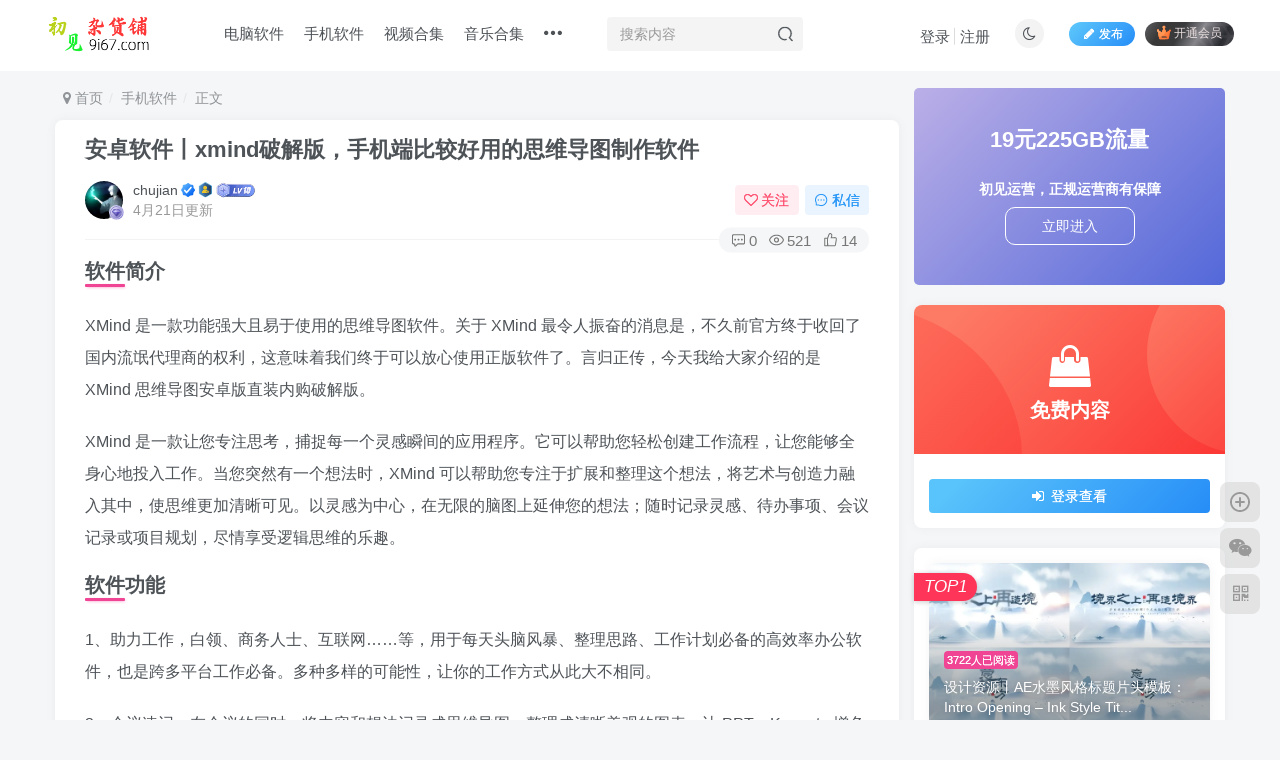

--- FILE ---
content_type: text/html; charset=UTF-8
request_url: https://9i67.com/2218.html
body_size: 16875
content:
<!DOCTYPE HTML>
<html lang="zh-Hans">
<head>
	<meta charset="UTF-8">
	<link rel="dns-prefetch" href="//apps.bdimg.com">
	<meta http-equiv="X-UA-Compatible" content="IE=edge,chrome=1">
	<meta name="viewport" content="width=device-width, initial-scale=1.0, user-scalable=0, minimum-scale=1.0, maximum-scale=0.0, viewport-fit=cover">
	<meta http-equiv="Cache-Control" content="no-transform" />
	<meta http-equiv="Cache-Control" content="no-siteapp" />
	<meta name='robots' content='max-image-preview:large, index, follow' />
	<style>img:is([sizes="auto" i], [sizes^="auto," i]) { contain-intrinsic-size: 3000px 1500px }</style>
	<title>安卓软件丨xmind破解版，手机端比较好用的思维导图制作软件 | 初见杂货铺</title>
<meta name="keywords" content="效率" />
<meta name="description" content="软件简介XMind 是一款功能强大且易于使用的思维导图软件。关于 XMind 最令人振奋的消息是，不久前官方终于收回了国内流氓代理商的权利，这意味着我们终于可以放心使用正版软件了。言归正传，今天我给大" />
<style id='classic-theme-styles-inline-css' type='text/css'>
/*! This file is auto-generated */
.wp-block-button__link{color:#fff;background-color:#32373c;border-radius:9999px;box-shadow:none;text-decoration:none;padding:calc(.667em + 2px) calc(1.333em + 2px);font-size:1.125em}.wp-block-file__button{background:#32373c;color:#fff;text-decoration:none}
</style>
<style id='global-styles-inline-css' type='text/css'>
:root{--wp--preset--aspect-ratio--square: 1;--wp--preset--aspect-ratio--4-3: 4/3;--wp--preset--aspect-ratio--3-4: 3/4;--wp--preset--aspect-ratio--3-2: 3/2;--wp--preset--aspect-ratio--2-3: 2/3;--wp--preset--aspect-ratio--16-9: 16/9;--wp--preset--aspect-ratio--9-16: 9/16;--wp--preset--color--black: #000000;--wp--preset--color--cyan-bluish-gray: #abb8c3;--wp--preset--color--white: #ffffff;--wp--preset--color--pale-pink: #f78da7;--wp--preset--color--vivid-red: #cf2e2e;--wp--preset--color--luminous-vivid-orange: #ff6900;--wp--preset--color--luminous-vivid-amber: #fcb900;--wp--preset--color--light-green-cyan: #7bdcb5;--wp--preset--color--vivid-green-cyan: #00d084;--wp--preset--color--pale-cyan-blue: #8ed1fc;--wp--preset--color--vivid-cyan-blue: #0693e3;--wp--preset--color--vivid-purple: #9b51e0;--wp--preset--gradient--vivid-cyan-blue-to-vivid-purple: linear-gradient(135deg,rgba(6,147,227,1) 0%,rgb(155,81,224) 100%);--wp--preset--gradient--light-green-cyan-to-vivid-green-cyan: linear-gradient(135deg,rgb(122,220,180) 0%,rgb(0,208,130) 100%);--wp--preset--gradient--luminous-vivid-amber-to-luminous-vivid-orange: linear-gradient(135deg,rgba(252,185,0,1) 0%,rgba(255,105,0,1) 100%);--wp--preset--gradient--luminous-vivid-orange-to-vivid-red: linear-gradient(135deg,rgba(255,105,0,1) 0%,rgb(207,46,46) 100%);--wp--preset--gradient--very-light-gray-to-cyan-bluish-gray: linear-gradient(135deg,rgb(238,238,238) 0%,rgb(169,184,195) 100%);--wp--preset--gradient--cool-to-warm-spectrum: linear-gradient(135deg,rgb(74,234,220) 0%,rgb(151,120,209) 20%,rgb(207,42,186) 40%,rgb(238,44,130) 60%,rgb(251,105,98) 80%,rgb(254,248,76) 100%);--wp--preset--gradient--blush-light-purple: linear-gradient(135deg,rgb(255,206,236) 0%,rgb(152,150,240) 100%);--wp--preset--gradient--blush-bordeaux: linear-gradient(135deg,rgb(254,205,165) 0%,rgb(254,45,45) 50%,rgb(107,0,62) 100%);--wp--preset--gradient--luminous-dusk: linear-gradient(135deg,rgb(255,203,112) 0%,rgb(199,81,192) 50%,rgb(65,88,208) 100%);--wp--preset--gradient--pale-ocean: linear-gradient(135deg,rgb(255,245,203) 0%,rgb(182,227,212) 50%,rgb(51,167,181) 100%);--wp--preset--gradient--electric-grass: linear-gradient(135deg,rgb(202,248,128) 0%,rgb(113,206,126) 100%);--wp--preset--gradient--midnight: linear-gradient(135deg,rgb(2,3,129) 0%,rgb(40,116,252) 100%);--wp--preset--font-size--small: 13px;--wp--preset--font-size--medium: 20px;--wp--preset--font-size--large: 36px;--wp--preset--font-size--x-large: 42px;--wp--preset--spacing--20: 0.44rem;--wp--preset--spacing--30: 0.67rem;--wp--preset--spacing--40: 1rem;--wp--preset--spacing--50: 1.5rem;--wp--preset--spacing--60: 2.25rem;--wp--preset--spacing--70: 3.38rem;--wp--preset--spacing--80: 5.06rem;--wp--preset--shadow--natural: 6px 6px 9px rgba(0, 0, 0, 0.2);--wp--preset--shadow--deep: 12px 12px 50px rgba(0, 0, 0, 0.4);--wp--preset--shadow--sharp: 6px 6px 0px rgba(0, 0, 0, 0.2);--wp--preset--shadow--outlined: 6px 6px 0px -3px rgba(255, 255, 255, 1), 6px 6px rgba(0, 0, 0, 1);--wp--preset--shadow--crisp: 6px 6px 0px rgba(0, 0, 0, 1);}:where(.is-layout-flex){gap: 0.5em;}:where(.is-layout-grid){gap: 0.5em;}body .is-layout-flex{display: flex;}.is-layout-flex{flex-wrap: wrap;align-items: center;}.is-layout-flex > :is(*, div){margin: 0;}body .is-layout-grid{display: grid;}.is-layout-grid > :is(*, div){margin: 0;}:where(.wp-block-columns.is-layout-flex){gap: 2em;}:where(.wp-block-columns.is-layout-grid){gap: 2em;}:where(.wp-block-post-template.is-layout-flex){gap: 1.25em;}:where(.wp-block-post-template.is-layout-grid){gap: 1.25em;}.has-black-color{color: var(--wp--preset--color--black) !important;}.has-cyan-bluish-gray-color{color: var(--wp--preset--color--cyan-bluish-gray) !important;}.has-white-color{color: var(--wp--preset--color--white) !important;}.has-pale-pink-color{color: var(--wp--preset--color--pale-pink) !important;}.has-vivid-red-color{color: var(--wp--preset--color--vivid-red) !important;}.has-luminous-vivid-orange-color{color: var(--wp--preset--color--luminous-vivid-orange) !important;}.has-luminous-vivid-amber-color{color: var(--wp--preset--color--luminous-vivid-amber) !important;}.has-light-green-cyan-color{color: var(--wp--preset--color--light-green-cyan) !important;}.has-vivid-green-cyan-color{color: var(--wp--preset--color--vivid-green-cyan) !important;}.has-pale-cyan-blue-color{color: var(--wp--preset--color--pale-cyan-blue) !important;}.has-vivid-cyan-blue-color{color: var(--wp--preset--color--vivid-cyan-blue) !important;}.has-vivid-purple-color{color: var(--wp--preset--color--vivid-purple) !important;}.has-black-background-color{background-color: var(--wp--preset--color--black) !important;}.has-cyan-bluish-gray-background-color{background-color: var(--wp--preset--color--cyan-bluish-gray) !important;}.has-white-background-color{background-color: var(--wp--preset--color--white) !important;}.has-pale-pink-background-color{background-color: var(--wp--preset--color--pale-pink) !important;}.has-vivid-red-background-color{background-color: var(--wp--preset--color--vivid-red) !important;}.has-luminous-vivid-orange-background-color{background-color: var(--wp--preset--color--luminous-vivid-orange) !important;}.has-luminous-vivid-amber-background-color{background-color: var(--wp--preset--color--luminous-vivid-amber) !important;}.has-light-green-cyan-background-color{background-color: var(--wp--preset--color--light-green-cyan) !important;}.has-vivid-green-cyan-background-color{background-color: var(--wp--preset--color--vivid-green-cyan) !important;}.has-pale-cyan-blue-background-color{background-color: var(--wp--preset--color--pale-cyan-blue) !important;}.has-vivid-cyan-blue-background-color{background-color: var(--wp--preset--color--vivid-cyan-blue) !important;}.has-vivid-purple-background-color{background-color: var(--wp--preset--color--vivid-purple) !important;}.has-black-border-color{border-color: var(--wp--preset--color--black) !important;}.has-cyan-bluish-gray-border-color{border-color: var(--wp--preset--color--cyan-bluish-gray) !important;}.has-white-border-color{border-color: var(--wp--preset--color--white) !important;}.has-pale-pink-border-color{border-color: var(--wp--preset--color--pale-pink) !important;}.has-vivid-red-border-color{border-color: var(--wp--preset--color--vivid-red) !important;}.has-luminous-vivid-orange-border-color{border-color: var(--wp--preset--color--luminous-vivid-orange) !important;}.has-luminous-vivid-amber-border-color{border-color: var(--wp--preset--color--luminous-vivid-amber) !important;}.has-light-green-cyan-border-color{border-color: var(--wp--preset--color--light-green-cyan) !important;}.has-vivid-green-cyan-border-color{border-color: var(--wp--preset--color--vivid-green-cyan) !important;}.has-pale-cyan-blue-border-color{border-color: var(--wp--preset--color--pale-cyan-blue) !important;}.has-vivid-cyan-blue-border-color{border-color: var(--wp--preset--color--vivid-cyan-blue) !important;}.has-vivid-purple-border-color{border-color: var(--wp--preset--color--vivid-purple) !important;}.has-vivid-cyan-blue-to-vivid-purple-gradient-background{background: var(--wp--preset--gradient--vivid-cyan-blue-to-vivid-purple) !important;}.has-light-green-cyan-to-vivid-green-cyan-gradient-background{background: var(--wp--preset--gradient--light-green-cyan-to-vivid-green-cyan) !important;}.has-luminous-vivid-amber-to-luminous-vivid-orange-gradient-background{background: var(--wp--preset--gradient--luminous-vivid-amber-to-luminous-vivid-orange) !important;}.has-luminous-vivid-orange-to-vivid-red-gradient-background{background: var(--wp--preset--gradient--luminous-vivid-orange-to-vivid-red) !important;}.has-very-light-gray-to-cyan-bluish-gray-gradient-background{background: var(--wp--preset--gradient--very-light-gray-to-cyan-bluish-gray) !important;}.has-cool-to-warm-spectrum-gradient-background{background: var(--wp--preset--gradient--cool-to-warm-spectrum) !important;}.has-blush-light-purple-gradient-background{background: var(--wp--preset--gradient--blush-light-purple) !important;}.has-blush-bordeaux-gradient-background{background: var(--wp--preset--gradient--blush-bordeaux) !important;}.has-luminous-dusk-gradient-background{background: var(--wp--preset--gradient--luminous-dusk) !important;}.has-pale-ocean-gradient-background{background: var(--wp--preset--gradient--pale-ocean) !important;}.has-electric-grass-gradient-background{background: var(--wp--preset--gradient--electric-grass) !important;}.has-midnight-gradient-background{background: var(--wp--preset--gradient--midnight) !important;}.has-small-font-size{font-size: var(--wp--preset--font-size--small) !important;}.has-medium-font-size{font-size: var(--wp--preset--font-size--medium) !important;}.has-large-font-size{font-size: var(--wp--preset--font-size--large) !important;}.has-x-large-font-size{font-size: var(--wp--preset--font-size--x-large) !important;}
:where(.wp-block-post-template.is-layout-flex){gap: 1.25em;}:where(.wp-block-post-template.is-layout-grid){gap: 1.25em;}
:where(.wp-block-columns.is-layout-flex){gap: 2em;}:where(.wp-block-columns.is-layout-grid){gap: 2em;}
:root :where(.wp-block-pullquote){font-size: 1.5em;line-height: 1.6;}
</style>
<link rel='stylesheet' id='wpo_min-header-0-css' href='https://9i67.com/wp-content/cache/wpo-minify/1760082097/assets/wpo-minify-header-5c3e2667.min.css' type='text/css' media='all' />
<script type="text/javascript" src="https://9i67.com/wp-content/cache/wpo-minify/1760082097/assets/wpo-minify-header-2e9204aa.min.js" id="wpo_min-header-0-js"></script>
<link rel='shortcut icon' href='https://9i67.com/wp-content/uploads/2023/11/48.png'><link rel='icon' href='https://9i67.com/wp-content/uploads/2023/11/48.png'><link rel='apple-touch-icon-precomposed' href='https://9i67.com/wp-content/uploads/2023/11/48.png'><meta name='msapplication-TileImage' content='https://9i67.com/wp-content/uploads/2023/11/48.png'><style>.header{--header-bg:var(--main-bg-color);--header-color:var(--main-color);}body{--theme-color:#f04494;--focus-shadow-color:rgba(240,68,148,.4);--focus-color-opacity1:rgba(240,68,148,.1);--mian-max-width:1200px;}.enlighter-default .enlighter{max-height:400px;overflow-y:auto !important;}.posts-item .item-heading>a {font-weight: bold;color: unset;}@media (max-width:640px) {
		.meta-right .meta-view{
			display: unset !important;
		}
	}</style><meta name='apple-mobile-web-app-title' content='初见杂货铺'><!--[if IE]><script src="https://9i67.com/wp-content/themes/zibll/js/libs/html5.min.js"></script><![endif]--><link rel="icon" href="https://9i67.com/wp-content/uploads/2024/11/20241128163704547168.webp" sizes="32x32" />
<link rel="icon" href="https://9i67.com/wp-content/uploads/2024/11/20241128163704547168.webp" sizes="192x192" />
<link rel="apple-touch-icon" href="https://9i67.com/wp-content/uploads/2024/11/20241128163704547168.webp" />
<meta name="msapplication-TileImage" content="https://9i67.com/wp-content/uploads/2024/11/20241128163704547168.webp" />
	</head>
<body class="post-template-default single single-post postid-2218 single-format-standard white-theme nav-fixed site-layout-2">
	<div class="qjl qj_loading" style="position: fixed;background:var(--main-bg-color);width: 100%;margin-top:-150px;height:300%;z-index: 99999999"><div style="position:fixed;top:0;left:0;bottom:0;right:0;display:flex;align-items:center;justify-content:center"></div></div>	<div style="position: fixed;z-index: -999;left: -5000%;"><img src="https://9i67.com/wp-content/uploads/2024/04/20240415141932462-image.png" alt="安卓软件丨xmind破解版，手机端比较好用的思维导图制作软件|初见杂货铺"></div>	    <header class="header header-layout-2">
        <nav class="navbar navbar-top center">
            <div class="container-fluid container-header">
                <div class="navbar-header">
			<div class="navbar-brand"><a class="navbar-logo" href="https://9i67.com"><img src="https://9i67.com/wp-content/uploads/2024/03/20240319235536622-杂货铺-白天png.png" switch-src="https://9i67.com/wp-content/uploads/2024/03/20240319235542562-杂货铺-夜间.png" alt="初见杂货铺" >
			</a></div>
			<button type="button" data-toggle-class="mobile-navbar-show" data-target="body" class="navbar-toggle"><i class="em12 css-icon i-menu"><i></i></i></button><a class="main-search-btn navbar-toggle" href="javascript:;"><svg class="icon" aria-hidden="true"><use xlink:href="#icon-search"></use></svg></a>
		</div>                <div class="collapse navbar-collapse">
                    <ul class="nav navbar-nav"><li id="menu-item-75" class="menu-item menu-item-type-taxonomy menu-item-object-category menu-item-75"><a href="https://9i67.com/%e7%94%b5%e8%84%91%e8%bd%af%e4%bb%b6/">电脑软件</a></li>
<li id="menu-item-73" class="menu-item menu-item-type-taxonomy menu-item-object-category current-post-ancestor current-menu-parent current-post-parent menu-item-73"><a href="https://9i67.com/%e6%89%8b%e6%9c%ba%e8%bd%af%e4%bb%b6/">手机软件</a></li>
<li id="menu-item-77" class="menu-item menu-item-type-taxonomy menu-item-object-category menu-item-77"><a href="https://9i67.com/video/">视频合集</a></li>
<li id="menu-item-78" class="menu-item menu-item-type-taxonomy menu-item-object-category menu-item-78"><a href="https://9i67.com/music/">音乐合集</a></li>
<li id="menu-item-74" class="menu-item menu-item-type-taxonomy menu-item-object-category menu-item-74"><a href="https://9i67.com/%e6%95%99%e7%a8%8b%e7%b1%bb/">实用教程</a></li>
<li id="menu-item-76" class="menu-item menu-item-type-taxonomy menu-item-object-category menu-item-76"><a href="https://9i67.com/%e8%80%83%e8%af%95%e7%b1%bb/">考试资源</a></li>
<li id="menu-item-79" class="menu-item menu-item-type-taxonomy menu-item-object-category menu-item-79"><a href="https://9i67.com/%e9%b8%a1%e6%b1%a4%e7%b1%bb/">设计资源</a></li>
</ul><form method="get" class="navbar-form navbar-left hover-show" action="https://9i67.com/"><div class="form-group relative dropdown"><input type="text" class="form-control search-input focus-show" name="s" placeholder="搜索内容"><div class="abs-right muted-3-color"><button type="submit" tabindex="3" class="null"><svg class="icon" aria-hidden="true"><use xlink:href="#icon-search"></use></svg></button></div><div class=" lazyload" remote-box="https://9i67.com/wp-admin/admin-ajax.php?action=menu_search" lazyload-action="ias"> </div></div></form><div class="navbar-form navbar-right hide show-nav-but" style="margin-right:-10px;"><a data-toggle-class data-target=".nav.navbar-nav" href="javascript:;" class="but"><svg class="" aria-hidden="true" data-viewBox="0 0 1024 1024" viewBox="0 0 1024 1024"><use xlink:href="#icon-menu_2"></use></svg></a></div><div class="navbar-form navbar-right navbar-but"><a rel="nofollow" class="newadd-btns but nowave jb-blue radius btn-newadd" href="https://9i67.com/newposts/"><i class="fa fa-fw fa-pencil"></i>发布</a><span class="hover-show inline-block"><a class="signin-loader but jb-red radius payvip-icon ml10" href="javascript:;"><svg class="em12 mr3" aria-hidden="true" data-viewBox="0 0 1024 1024" viewBox="0 0 1024 1024"><use xlink:href="#icon-vip_1"></use></svg>开通会员</a><div class="sub-menu hover-show-con sub-vip-card"><div class="vip-card pointer level-1 vip-theme1 signin-loader" vip-level="1">
    <div class="abs-center vip-baicon"><img  class="img-icon " src="https://9i67.com/wp-content/themes/zibll/img/vip-1.svg" title="黄金会员" alt="黄金会员"></div><div class="vip-img abs-right"><img  class="img-icon " src="https://9i67.com/wp-content/themes/zibll/img/vip-1.svg" title="黄金会员" alt="黄金会员"></div><div class="relative"><div class="vip-name mb10"><span class="mr6"><img  class="img-icon " src="https://9i67.com/wp-content/themes/zibll/img/vip-1.svg" title="黄金会员" alt="黄金会员"></span>开通黄金会员</div><ul class="mb10 relative"><li>每日下载5个资源</li>
<li>部分内容免费阅读</li>
<li>VIP用户专属微信群</li></ul><a class="but jb-blue radius payvip-button" href="javascript:;">开通黄金会员</a></div>
    </div><div class="vip-card pointer level-2 vip-theme2 signin-loader" vip-level="2">
    <div class="abs-center vip-baicon"><img  class="img-icon " src="https://9i67.com/wp-content/themes/zibll/img/vip-2.svg" title="钻石会员" alt="钻石会员"></div><div class="vip-img abs-right"><img  class="img-icon " src="https://9i67.com/wp-content/themes/zibll/img/vip-2.svg" title="钻石会员" alt="钻石会员"></div><div class="relative"><div class="vip-name mb10"><span class="mr6"><img  class="img-icon " src="https://9i67.com/wp-content/themes/zibll/img/vip-2.svg" title="钻石会员" alt="钻石会员"></span>开通钻石会员</div><ul class="mb10 relative"><li>每日下载资源无限制</li>
<li>全部内容免费阅读</li>
<li>VIP用户专属微信群</li>
<li>VIP用户专属一对一指导</li></ul><a class="but jb-blue radius payvip-button" href="javascript:;">开通钻石会员</a></div>
    </div></div></span></div><div class="navbar-form navbar-right"><a href="javascript:;" class="toggle-theme toggle-radius"><i class="fa fa-toggle-theme"></i></a></div><div class="navbar-form navbar-right navbar-text">
					<ul class="list-inline splitters relative">
						<li><a href="javascript:;" class="signin-loader">登录</a></li><li><a href="javascript:;" class="signup-loader">注册</a></li>
					</ul>
				</div>                </div>
            </div>
        </nav>
    </header>

    <div class="mobile-header">
        <nav mini-touch="mobile-nav" touch-direction="left" class="mobile-navbar visible-xs-block scroll-y mini-scrollbar left">
            <a href="javascript:;" class="toggle-theme toggle-radius"><i class="fa fa-toggle-theme"></i></a><ul class="mobile-menus theme-box"><li class="menu-item menu-item-type-taxonomy menu-item-object-category menu-item-75"><a href="https://9i67.com/%e7%94%b5%e8%84%91%e8%bd%af%e4%bb%b6/">电脑软件</a></li>
<li class="menu-item menu-item-type-taxonomy menu-item-object-category current-post-ancestor current-menu-parent current-post-parent menu-item-73"><a href="https://9i67.com/%e6%89%8b%e6%9c%ba%e8%bd%af%e4%bb%b6/">手机软件</a></li>
<li class="menu-item menu-item-type-taxonomy menu-item-object-category menu-item-77"><a href="https://9i67.com/video/">视频合集</a></li>
<li class="menu-item menu-item-type-taxonomy menu-item-object-category menu-item-78"><a href="https://9i67.com/music/">音乐合集</a></li>
<li class="menu-item menu-item-type-taxonomy menu-item-object-category menu-item-74"><a href="https://9i67.com/%e6%95%99%e7%a8%8b%e7%b1%bb/">实用教程</a></li>
<li class="menu-item menu-item-type-taxonomy menu-item-object-category menu-item-76"><a href="https://9i67.com/%e8%80%83%e8%af%95%e7%b1%bb/">考试资源</a></li>
<li class="menu-item menu-item-type-taxonomy menu-item-object-category menu-item-79"><a href="https://9i67.com/%e9%b8%a1%e6%b1%a4%e7%b1%bb/">设计资源</a></li>
</ul><div class="posts-nav-box" data-title="文章目录"></div><div class="sub-user-box"><div class="text-center"><div><a class="em09 signin-loader but jb-red radius4 payvip-icon btn-block mt10" href="javascript:;"><svg class="em12 mr10" aria-hidden="true" data-viewBox="0 0 1024 1024" viewBox="0 0 1024 1024"><use xlink:href="#icon-vip_1"></use></svg>开通会员 尊享会员权益</a></div><div class="flex jsa header-user-href"><a href="javascript:;" class="signin-loader"><div class="badg mb6 toggle-radius c-blue"><svg class="icon" aria-hidden="true" data-viewBox="50 0 924 924" viewBox="50 0 924 924"><use xlink:href="#icon-user"></use></svg></div><div class="c-blue">登录</div></a><a href="javascript:;" class="signup-loader"><div class="badg mb6 toggle-radius c-green"><svg class="icon" aria-hidden="true"><use xlink:href="#icon-signup"></use></svg></div><div class="c-green">注册</div></a><a target="_blank" rel="nofollow" href="https://9i67.com/user-sign/?tab=resetpassword&redirect_to=https://9i67.com/2218.html/"><div class="badg mb6 toggle-radius c-purple"><svg class="icon" aria-hidden="true"><use xlink:href="#icon-user_rp"></use></svg></div><div class="c-purple">找回密码</div></a></div></div><p class="social-separator separator muted-3-color em09 mt10">快速登录</p><div class="social_loginbar"><a rel="nofollow" title="微信登录" href="https://9i67.com/oauth/weixingzh?rurl=https%3A%2F%2F9i67.com%2F2218.html%2F" class="social-login-item weixingzh toggle-radius qrcode-signin"><i class="fa fa-weixin" aria-hidden="true"></i></a></div></div><div class="mobile-nav-widget"></div>        </nav>
        <div class="fixed-body" data-toggle-class="mobile-navbar-show" data-target="body"></div>
    </div>
    <div class="container fluid-widget"></div><main role="main" class="container">
    <div class="content-wrap">
        <div class="content-layout">
            <ul class="breadcrumb">
		<li><a href="https://9i67.com"><i class="fa fa-map-marker"></i> 首页</a></li><li>
		<a href="https://9i67.com/%e6%89%8b%e6%9c%ba%e8%bd%af%e4%bb%b6/">手机软件</a> </li><li> 正文</li></ul><article class="article main-bg theme-box box-body radius8 main-shadow"><div class="article-header theme-box clearfix relative"><h1 class="article-title"> <a href="https://9i67.com/2218.html/">安卓软件丨xmind破解版，手机端比较好用的思维导图制作软件</a></h1><div class="article-avatar"><div class="user-info flex ac article-avatar"><a href="https://9i67.com/author/1/"><span class="avatar-img"><img alt="chujian的头像|初见杂货铺" src="//9i67.com/wp-content/uploads/2023/12/20231211150750167-头像.jpg" class="avatar avatar-id-1"><img class="avatar-badge" src="https://9i67.com/wp-content/themes/zibll/img/vip-2.svg" data-toggle="tooltip" title="钻石会员" alt="钻石会员"></span></a><div class="user-right flex flex1 ac jsb ml10"><div class="flex1"><name class="flex ac flex1"><a class="display-name text-ellipsis " href="https://9i67.com/author/1/">chujian</a><icon data-toggle="tooltip" title="博主" class="user-auth-icon ml3"><svg class="icon" aria-hidden="true"><use xlink:href="#icon-user-auth"></use></svg></icon><img  class="ml3 img-icon medal-icon" src="https://9i67.com/wp-content/themes/zibll/img/medal/medal-2.svg" data-toggle="tooltip" title="资深玩家"  alt="徽章-资深玩家|初见杂货铺"><img  class="img-icon ml3" src="https://9i67.com/wp-content/themes/zibll/img/user-level-10.png" data-toggle="tooltip" title="LV10" alt="等级-LV10|初见杂货铺"></name><div class="px12-sm muted-2-color text-ellipsis"><span data-toggle="tooltip" data-placement="bottom" title="2024年04月15日 14:19发布">4月21日更新</span></div></div><div class="flex0 user-action"><a href="javascript:;" class="px12-sm ml10 follow but c-red signin-loader" data-pid="1"><count><i class="fa fa-heart-o mr3" aria-hidden="true"></i>关注</count></a><a class="signin-loader ml6 but c-blue px12-sm" href="javascript:;"><svg class="icon" aria-hidden="true"><use xlink:href="#icon-private"></use></svg>私信</a></div></div></div><div class="relative"><i class="line-form-line"></i><div class="flex ac single-metabox abs-right"><div class="post-metas"><item class="meta-comm"><a rel="nofollow" data-toggle="tooltip" title="去评论" href="javascript:(scrollTopTo('#comments'));"><svg class="icon" aria-hidden="true"><use xlink:href="#icon-comment"></use></svg>0</a></item><item class="meta-view"><svg class="icon" aria-hidden="true"><use xlink:href="#icon-view"></use></svg>521</item><item class="meta-like"><svg class="icon" aria-hidden="true"><use xlink:href="#icon-like"></use></svg>14</item></div></div></div></div></div>    <div class="article-content">
                        <div data-nav="posts"class="theme-box wp-posts-content">
            <div id="core-ai-summary-tool"></div><h2>软件简介</h2>
<p>XMind 是一款功能强大且易于使用的思维导图软件。关于 XMind 最令人振奋的消息是，不久前官方终于收回了国内流氓代理商的权利，这意味着我们终于可以放心使用正版软件了。言归正传，今天我给大家介绍的是 XMind 思维导图安卓版直装内购破解版。</p>
<p>XMind 是一款让您专注思考，捕捉每一个灵感瞬间的应用程序。它可以帮助您轻松创建工作流程，让您能够全身心地投入工作。当您突然有一个想法时，XMind 可以帮助您专注于扩展和整理这个想法，将艺术与创造力融入其中，使思维更加清晰可见。以灵感为中心，在无限的脑图上延伸您的想法；随时记录灵感、待办事项、会议记录或项目规划，尽情享受逻辑思维的乐趣。</p>
<h2>软件功能</h2>
<p>1、助力工作，白领、商务人士、互联网……等，用于每天头脑风暴、整理思路、工作计划必备的高效率办公软件，也是跨多平台工作必备。多种多样的可能性，让你的工作方式从此大不相同。</p>
<p>2、会议速记，在会议的同时，将内容和想法记录成思维导图，整理成清晰美观的图表，让 PPT、Keynote 增色不少。你还可以即时导出你的工作成果到 Office / PDF 来为你的会议或报告提供便利。</p>
<p>3、个人简历，用二维图或时间轴的形式，更好地理清个人经历，增添自信。</p>
<p>4、协作共享，通过脑图让工作思路在印象笔记、有道云笔记等记事本备忘录中清晰呈现；分享 .xmind 文件至 QQ、钉钉、微信企业版，每一位同时随时通过 XMind 打开浏览想法。</p>
<p>5、辅助学习，适合在校学生和教师，整理笔记、备课、学期计划和背单词等。在做出一张漂亮的思维导图同时，也将自己的学习和备课计划整理好。在课堂上大大转变学习、授课和创造的方式。</p>
<p>6、课程笔记，整理学习笔记时，用思维导图更有条理地表达出来，告别杂乱无章的思绪。</p>
<p>7、灵感记录，无论在什么场合，都能随手记录灵感和想法，形成自己庞大的知识库</p>
<h2>软件特色</h2>
<p><strong>by 耗子(RatCrack)</strong></p>
<p>- 解锁全功能订阅版，无需登陆</p>
<p>- 去更新，无加固，无引流弹窗</p>
<p><strong>by 小叶夕阳(@xyxyspace)</strong></p>
<p>- 解锁付费高级版(无需登陆)，去更新提示!</p>
<h2>软件截图</h2>
<p><img decoding="async" src="https://9i67.com/wp-content/uploads/2024/04/20240415141932462-image.png" data-edit-file-id="2217" data-full-url="https://9i67.com/wp-content/uploads/2024/04/20240415141932462-image.png" title="安卓软件丨xmind破解版，手机端比较好用的思维导图制作软件插图" alt="安卓软件丨xmind破解版，手机端比较好用的思维导图制作软件插图" /></p>
<div class="wechat-qrcode-error">无法生成微信小程序二维码: 请配置小程序AppID和AppSecret</div>
			<div class="wbp-cbm-magicpost" ><div class="dwqr-inner"><a class="wb-btn-dwqr wb-btn-donate j-dwqr-donate-btn" rel="nofollow"><svg class="wb-icon wbsico-donate"><use xlink:href="#wbsico-magicpost-donate"></use></svg><span>打赏</span></a><a class="wb-btn-dwqr wb-btn-like j-dwqr-like-btn" data-count="0" rel="nofollow"><svg class="wb-icon wbsico-like"><use xlink:href="#wbsico-magicpost-like"></use></svg><span class="like-count">赞</span></a><a class="wb-btn-dwqr wb-share-poster j-dwqr-poster-btn" rel="nofollow"><svg class="wb-icon wbsico-poster"><use xlink:href="#wbsico-magicpost-poster"></use></svg><span>微海报</span></a><a class="wb-btn-dwqr wb-btn-share j-dwqr-social-btn" rel="nofollow"><svg class="wb-icon wbsico-share"><use xlink:href="#wbsico-magicpost-share"></use></svg><span>分享</span></a></div></div>                    </div>
        <div class="zib-widget pay-box  order-type-2" id="posts-pay"><div class="flex pay-flexbox"><div class="flex0 relative mr20 hide-sm pay-thumb"><div class="graphic"><img src="https://9i67.com/wp-content/uploads/2024/04/20240415141932462-image.png" alt="安卓软件丨xmind破解版，手机端比较好用的思维导图制作软件|初见杂货铺" class="fit-cover"><div class="abs-center text-center left-bottom"></div></div></div><div class="flex1 flex xx jsb"><dt class="text-ellipsis pay-title">安卓软件丨xmind破解版，手机端比较好用的思维导图制作软件</dt><div class="mt6 em09 muted-2-color">此内容为免费资源，请登录后查看</div><div class="price-box hide-sm"><div class="price-box"><div class="c-red"><b class="em3x"><span class="pay-mark">￥</span>0</b></div></div></div><div class="text-right mt10"><div class=""><a href="javascript:;" class="but signin-loader padding-lg btn-block jb-blue"><i class="fa fa-sign-in"></i> 登录查看</a></div></div></div></div><div class="pay-tag abs-center"><i class="fa fa-download mr3"></i>免费资源</div></div><div class="em09 muted-3-color"><div><span>©</span> 版权声明</div><div class="posts-copyright">文章版权归作者所有，未经允许请勿转载。如有侵权请联系站长删除相关文章</div></div><div class="text-center theme-box muted-3-color box-body separator em09">THE END</div><div class="theme-box article-tags"><a class="but ml6 radius c-blue" title="查看更多分类文章" href="https://9i67.com/%e6%89%8b%e6%9c%ba%e8%bd%af%e4%bb%b6/"><i class="fa fa-folder-open-o" aria-hidden="true"></i>手机软件</a><br><a href="https://9i67.com/tag/424" title="查看此标签更多文章" class="but ml6 radius"># 效率</a></div>    </div>
    <div class="text-center muted-3-color box-body em09">喜欢就支持一下吧，您的支持是我坚持的最大动力</div><div class="text-center post-actions"><a href="javascript:;" data-action="like" class="action action-like" data-pid="2218"><svg class="icon" aria-hidden="true"><use xlink:href="#icon-like"></use></svg><text>点赞</text><count>14</count></a><span class="hover-show dropup action action-share">
        <svg class="icon" aria-hidden="true"><use xlink:href="#icon-share"></use></svg><text>分享</text><div class="zib-widget hover-show-con share-button dropdown-menu"><div><a rel="nofollow" class="share-btn qzone"  target="_blank" title="QQ空间" href="https://sns.qzone.qq.com/cgi-bin/qzshare/cgi_qzshare_onekey?url=https://9i67.com/2218.html/&#38;title=安卓软件丨xmind破解版，手机端比较好用的思维导图制作软件|初见杂货铺&#38;pics=https://9i67.com/wp-content/uploads/2024/04/20240415141932462-image.png&#38;summary=软件简介XMind 是一款功能强大且易于使用的思维导图软件。关于 XMind 最令人振奋的消息是，不久前官方终于收回了国内流氓代理商的权利，这意味着我们终于可以放心使用正版软件了。言归正传，今天我给大家介绍的是 XMind 思维导图安卓版直装内购破解版。XMind 是一款让您专注思考，捕捉每一个灵感瞬间的应用程序。它可以帮助您轻松创建工作流程，..."><icon><svg class="icon" aria-hidden="true"><use xlink:href="#icon-qzone-color"></use></svg></icon><text>QQ空间<text></a><a rel="nofollow" class="share-btn weibo"  target="_blank" title="微博" href="https://service.weibo.com/share/share.php?url=https://9i67.com/2218.html/&#38;title=安卓软件丨xmind破解版，手机端比较好用的思维导图制作软件|初见杂货铺&#38;pic=https://9i67.com/wp-content/uploads/2024/04/20240415141932462-image.png&#38;searchPic=false"><icon><svg class="icon" aria-hidden="true"><use xlink:href="#icon-weibo-color"></use></svg></icon><text>微博<text></a><a rel="nofollow" class="share-btn qq"  target="_blank" title="QQ好友" href="https://connect.qq.com/widget/shareqq/index.html?url=https://9i67.com/2218.html/&#38;title=安卓软件丨xmind破解版，手机端比较好用的思维导图制作软件|初见杂货铺&#38;pics=https://9i67.com/wp-content/uploads/2024/04/20240415141932462-image.png&#38;desc=软件简介XMind 是一款功能强大且易于使用的思维导图软件。关于 XMind 最令人振奋的消息是，不久前官方终于收回了国内流氓代理商的权利，这意味着我们终于可以放心使用正版软件了。言归正传，今天我给大家介绍的是 XMind 思维导图安卓版直装内购破解版。XMind 是一款让您专注思考，捕捉每一个灵感瞬间的应用程序。它可以帮助您轻松创建工作流程，..."><icon><svg class="icon" aria-hidden="true"><use xlink:href="#icon-qq-color"></use></svg></icon><text>QQ好友<text></a><a rel="nofollow" class="share-btn poster" poster-share="2218" title="海报分享" href="javascript:;"><icon><svg class="icon" aria-hidden="true"><use xlink:href="#icon-poster-color"></use></svg></icon><text>海报分享<text></a><a rel="nofollow" class="share-btn copy" data-clipboard-text="https://9i67.com/2218.html/" data-clipboard-tag="链接" title="复制链接" href="javascript:;"><icon><svg class="icon" aria-hidden="true"><use xlink:href="#icon-copy-color"></use></svg></icon><text>复制链接<text></a></div></div></span><a href="javascript:;" class="action action-favorite signin-loader" data-pid="2218"><svg class="icon" aria-hidden="true"><use xlink:href="#icon-favorite"></use></svg><text>收藏</text><count>1</count></a></div></article>    <div class="theme-box" style="height:99px">
        <nav class="article-nav">
            <div class="main-bg box-body radius8 main-shadow">
                <a href="https://9i67.com/2211.html/">
                    <p class="muted-2-color"><i class="fa fa-angle-left em12"></i><i class="fa fa-angle-left em12 mr6"></i>上一篇</p>
                    <div class="text-ellipsis-2">
                        安卓软件丨nekogram（猫报）无需科学也进入的第三方纸飞机 telegram完美第三方替身                    </div>
                </a>
            </div>
            <div class="main-bg box-body radius8 main-shadow">
                <a href="https://9i67.com/2220.html/">
                    <p class="muted-2-color">下一篇<i class="fa fa-angle-right em12 ml6"></i><i class="fa fa-angle-right em12"></i></p>
                    <div class="text-ellipsis-2">
                        安卓软件丨阅读app去限制版，可导入任意书源                    </div>
                </a>
            </div>
        </nav>
    </div>
<div class="theme-box relates relates-thumb">
            <div class="box-body notop">
                <div class="title-theme">相关推荐</div>
            </div><div class="zib-widget"><div class="swiper-container swiper-scroll"><div class="swiper-wrapper"><div class="swiper-slide mr10"><a href="https://9i67.com/297.html/"><div class="graphic hover-zoom-img mb10 style-3" style="padding-bottom: 70%!important;"><img class="fit-cover lazyload" data-src="https://9i67.com/wp-content/uploads/2025/01/20250103114217448-20250103114217650882.webp" src="https://9i67.com/wp-content/themes/zibll/img/thumbnail.svg" alt="永久钻石会员专享丨安卓破解软件合集(更新至2025.4.11）|初见杂货铺"><div class="abs-center left-bottom graphic-text text-ellipsis">永久钻石会员专享丨安卓破解软件合集(更新至2025.4.11）</div><div class="abs-center left-bottom graphic-text"><div class="em09 opacity8">永久钻石会员专享丨安卓破解软件合集(更新至2025.4.11）</div><div class="px12 opacity8 mt6"><item>12月9日</item><item class="pull-right"><svg class="icon" aria-hidden="true"><use xlink:href="#icon-view"></use></svg> 4.3W+</item></div></div></div></a></div><div class="swiper-slide mr10"><a href="https://9i67.com/4462.html/"><div class="graphic hover-zoom-img mb10 style-3" style="padding-bottom: 70%!important;"><img class="fit-cover lazyload" data-src="https://9i67.com/wp-content/uploads/2024/09/20240913173826253-20240913173826130851.webp" src="https://9i67.com/wp-content/themes/zibll/img/thumbnail.svg" alt="安卓软件丨网易云音乐永久黑胶VIP破解下载 V9.0.40 去除所有广告，解锁灰色音乐|初见杂货铺"><div class="abs-center left-bottom graphic-text text-ellipsis">安卓软件丨网易云音乐永久黑胶VIP破解下载 V9.0.40 去除所有广告，解锁灰色音乐</div><div class="abs-center left-bottom graphic-text"><div class="em09 opacity8">安卓软件丨网易云音乐永久黑胶VIP破解下载 V9.0.40 去除所有广告，解锁灰色音乐</div><div class="px12 opacity8 mt6"><item>9月27日</item><item class="pull-right"><svg class="icon" aria-hidden="true"><use xlink:href="#icon-view"></use></svg> 6407</item></div></div></div></a></div><div class="swiper-slide mr10"><a href="https://9i67.com/740.html/"><div class="graphic hover-zoom-img mb10 style-3" style="padding-bottom: 70%!important;"><img class="fit-cover lazyload" data-src="https://9i67.com/wp-content/uploads/2023/12/20231228164204792-be2c0936da8773fce85484048748c65.png" src="https://9i67.com/wp-content/themes/zibll/img/thumbnail.svg" alt="苹果资源丨iOS资源的TG群，大名鼎鼎的秋名山频道|初见杂货铺"><div class="abs-center left-bottom graphic-text text-ellipsis">苹果资源丨iOS资源的TG群，大名鼎鼎的秋名山频道</div><div class="abs-center left-bottom graphic-text"><div class="em09 opacity8">苹果资源丨iOS资源的TG群，大名鼎鼎的秋名山频道</div><div class="px12 opacity8 mt6"><item>12月28日</item><item class="pull-right"><svg class="icon" aria-hidden="true"><use xlink:href="#icon-view"></use></svg> 5810</item></div></div></div></a></div></div><div class="swiper-button-prev"></div><div class="swiper-button-next"></div></div></div></div><div class="theme-box" id="comments">
	<div class="box-body notop">
		<div class="title-theme">评论			<small>抢沙发</small></div>
	</div>

	<div class="no_webshot main-bg theme-box box-body radius8 main-shadow">
									<div class="comment-signarea text-center box-body radius8">
					<h3 class="text-muted em12 theme-box muted-3-color">请登录后发表评论</h3>
					<p>
						<a href="javascript:;" class="signin-loader but c-blue padding-lg"><i class="fa fa-fw fa-sign-in mr10" aria-hidden="true"></i>登录</a>
						<a href="javascript:;" class="signup-loader ml10 but c-yellow padding-lg"><svg class="icon mr10" aria-hidden="true"><use xlink:href="#icon-signup"></use></svg>注册</a>					</p>
					<p class="social-separator separator muted-3-color em09">社交账号登录</p><div class="social_loginbar"><a rel="nofollow" title="微信登录" href="https://9i67.com/oauth/weixingzh?rurl=https%3A%2F%2F9i67.com%2F2218.html%2F" class="social-login-item weixingzh toggle-radius qrcode-signin"><i class="fa fa-weixin" aria-hidden="true"></i></a></div>				</div>
									<div id="postcomments">
			<ol class="commentlist list-unstyled">
				<div class="text-center comment-null" style="padding:40px 0;"><img style="width:280px;opacity: .7;" src="https://9i67.com/wp-content/themes/zibll/img/null.svg"><p style="margin-top:40px;" class="em09 muted-3-color separator">暂无评论内容</p></div><div class="pagenav hide"><div class="next-page ajax-next"><a href="#"></a></div></div>			</ol>
		</div>
			</div>
</div>        </div>
    </div>
    <div class="sidebar">
	<div class="widget_text zib-widget widget_custom_html"><div class="textwidget custom-html-widget"><a class="ads" href="https://uu.51haoka.cc/index?k=WkRLZUlpa05mRFk9 " target="19元225GB流量"  style="border-radius:5px;">
  <h4>19元225GB流量</h4>
  <h5>初见运营，正规运营商有保障</h5>
  <span class="ads-btn ads-btn-outline">立即进入</span></a >
<style>
.ads{display:block; padding:40px 15px; text-align:center; color:#fff!important; background:#ff5719; background-image:-webkit-linear-gradient(135deg,#bbafe7,#5368d9); background-image:linear-gradient(135deg,#bbafe7,#5368d9)}.ads h4{margin:0; font-size:22px; font-weight:bold}.ads h5{margin:10px 0 0; font-size:14px; font-weight:bold}.ads.ads-btn{margin-top:20px; font-weight:bold}.ads.ads-btn:hover{color:#ff5719}.ads-btn{display:inline-block; font-weight:normal; margin-top:10px; color:#666; text-align:center; vertical-align:top; user-select:none; border:none; padding:0 36px; line-height:38px; font-size:14px; border-radius:10px; outline:0; -webkit-transition:all 0.3s ease-in-out; -moz-transition:all 0.3s ease-in-out; transition:all 0.3s ease-in-out}.ads-btn:hover,.btn:focus,.btn.focus{outline:0; text-decoration:none}.ads-btn:active,.btn.active{outline:0; box-shadow:inset 0 3px 5px rgba(0,0,0,0.125)}.ads-btn-outline{line-height:36px; color:#fff; background-color:transparent; border:1px solid#fff}.ads-btn-outline:hover,.btn-outline:focus,.btn-outline.focus{color:#343a3c; background-color:#fff}
</style></div></div><div><div class="zib-widget pay-box pay-widget order-type-2" style="padding: 0;"><div class="relative-h jb-red" style="background-size:120%;"><div class="absolute radius jb-red" style="height: 200px;left: 75%;width: 200px;top: -34%;border-radius: 100%;"></div><div class="absolute jb-red radius" style="height: 305px;width: 337px;left: -229px;border-radius: 100%;opacity: .7;"></div><div class="relative box-body"><div class="text-center mt10 box-body"><p><i class="fa fa-shopping-bag fa-3x" aria-hidden="true"></i></p><b class="em14">免费内容</b></div></div></div><div class="box-body"><div class="mt10"><a href="javascript:;" class="but signin-loader padding-lg btn-block jb-blue"><i class="fa fa-sign-in"></i> 登录查看</a></div></div></div></div><div><div class="zib-widget hot-posts"><div class="relative"><a href="https://9i67.com/6399.html/"><div class="graphic hover-zoom-img" style="padding-bottom: 60%!important;"><img src="https://9i67.com/wp-content/uploads/2025/04/20250412143425428-20250412143425568939.webp" alt="设计资源丨AE水墨风格标题片头模板：Intro Opening – Ink Style Titles|初见杂货铺" class="fit-cover radius8"><div class="absolute linear-mask"></div><div class="abs-center left-bottom box-body"><div class="mb6"><span class="badg b-theme badg-sm">3722人已阅读</span></div>设计资源丨AE水墨风格标题片头模板：Intro Opening – Ink Style Tit...</div></div></a><badge class="img-badge left hot em12"><i>TOP1</i></badge></div><div class="flex mt15 relative hover-zoom-img"><a href="https://9i67.com/6449.html/"><div class="graphic"><img src="https://9i67.com/wp-content/uploads/2025/04/20250412160013739-20250412160013791119.webp" alt="设计资源丨高质量纯音乐合集！330首新春国风喜庆欢庆音效素材合集，分类整理，MP3格式|初见杂货铺" class="fit-cover radius8"></div></a><div class="term-title ml10 flex xx flex1 jsb"><div class="text-ellipsis-2"><a class="" href="https://9i67.com/6449.html/">设计资源丨高质量纯音乐合集！330首新春国风喜庆欢庆音效素材合集，分类整理，MP3格式</a></div><div class="px12 muted-3-color text-ellipsis flex jsb"><span><i class="fa fa-clock-o mr3" aria-hidden="true"></i>4月12日</span><span>4327人已阅读</span></div></div><badge class="img-badge left hot jb-red"><i>TOP2</i></badge></div><div class="flex mt15 relative hover-zoom-img"><a href="https://9i67.com/6444.html/"><div class="graphic"><img src="https://9i67.com/wp-content/uploads/2025/04/20250412155600481-20250412155600163825.webp" alt="设计资源丨人工精选可商用字体包，不仅可商用，而且超美观|初见杂货铺" class="fit-cover radius8"></div></a><div class="term-title ml10 flex xx flex1 jsb"><div class="text-ellipsis-2"><a class="" href="https://9i67.com/6444.html/">设计资源丨人工精选可商用字体包，不仅可商用，而且超美观</a></div><div class="px12 muted-3-color text-ellipsis flex jsb"><span><i class="fa fa-clock-o mr3" aria-hidden="true"></i>4月12日</span><span>591人已阅读</span></div></div><badge class="img-badge left hot jb-yellow"><i>TOP3</i></badge></div><div class="flex mt15 relative hover-zoom-img"><a href="https://9i67.com/6440.html/"><div class="graphic"><img src="https://9i67.com/wp-content/uploads/2025/04/20250412154306228-20250412154306079668.webp" alt="设计资源丨7500+款可商用字体合集！附带可商用证明协议，分类清晰，建议收藏使用|初见杂货铺" class="fit-cover radius8"></div></a><div class="term-title ml10 flex xx flex1 jsb"><div class="text-ellipsis-2"><a class="" href="https://9i67.com/6440.html/">设计资源丨7500+款可商用字体合集！附带可商用证明协议，分类清晰，建议收藏使用</a></div><div class="px12 muted-3-color text-ellipsis flex jsb"><span><i class="fa fa-clock-o mr3" aria-hidden="true"></i>4月12日</span><span>661人已阅读</span></div></div><badge class="img-badge left hot b-gray"><i>TOP4</i></badge></div><div class="flex mt15 relative hover-zoom-img"><a href="https://9i67.com/6435.html/"><div class="graphic"><img src="https://9i67.com/wp-content/uploads/2025/04/20250412153713987-20250412153713331815.webp" alt="设计资源丨AE2025中国十二生肖蛇年新年快乐节日红色喜庆LOGO模板片头|初见杂货铺" class="fit-cover radius8"></div></a><div class="term-title ml10 flex xx flex1 jsb"><div class="text-ellipsis-2"><a class="" href="https://9i67.com/6435.html/">设计资源丨AE2025中国十二生肖蛇年新年快乐节日红色喜庆LOGO模板片头</a></div><div class="px12 muted-3-color text-ellipsis flex jsb"><span><i class="fa fa-clock-o mr3" aria-hidden="true"></i>4月12日</span><span>288人已阅读</span></div></div><badge class="img-badge left hot b-gray"><i>TOP5</i></badge></div><div class="flex mt15 relative hover-zoom-img"><a href="https://9i67.com/6433.html/"><div class="graphic"><img src="https://9i67.com/wp-content/uploads/2025/04/20250412153601854-20250412153601030647.webp" alt="设计资源丨AE电影游戏大气文字标题宣传片头开场模版 Epic Cinematic Titles Trailer|初见杂货铺" class="fit-cover radius8"></div></a><div class="term-title ml10 flex xx flex1 jsb"><div class="text-ellipsis-2"><a class="" href="https://9i67.com/6433.html/">设计资源丨AE电影游戏大气文字标题宣传片头开场模版 Epic Cinematic Titles Trailer</a></div><div class="px12 muted-3-color text-ellipsis flex jsb"><span><i class="fa fa-clock-o mr3" aria-hidden="true"></i>4月12日</span><span>417人已阅读</span></div></div><badge class="img-badge left hot b-gray"><i>TOP6</i></badge></div></div></div></div></main>
<div class="container fluid-widget"></div><footer class="footer">
		<div class="container-fluid container-footer">
		<ul class="list-inline"><li class="hidden-xs" style="max-width: 300px;"><p><a class="footer-logo" href="https://9i67.com" title="初见杂货铺">
                    <img src="https://9i67.com/wp-content/uploads/2024/03/20240319235536622-杂货铺-白天png.png" switch-src="https://9i67.com/wp-content/uploads/2024/03/20240319235542562-杂货铺-夜间.png" alt="初见杂货铺" class="lazyload" style="height: 40px;">
                </a></p><div class="footer-muted em09">本站专注于收集各种互联网稀缺与付费资源，分享各自实用教程与干货
欢迎加入初见的大家庭，我们欢迎你的到来！</div></li><li style="max-width: 550px;"><p class="fcode-links"><a href="https://www.61ku.com">松子软件</a>
<a href="https://www.sucaizy.com">素材资源网</a>
<a href="ziyuanhuishequ.ys168.com">资源汇社区</a>
<a href="https://tuostudy.upnb.top">图欧学习导航</a>
<a href="https://www.10zv.net">电脑DIY圈</a>
<a href="https://home.9i67.com">关于我们-个人主页</a>
<a href="https://www.kulayu.com">酷啦鱼导航</a>
<a href=" https://so.yuneu.com">云易搜网盘搜索</a>
<a href=" https://www.kuhehe.top">酷小呵</a>
<a href=" https://pojiejd.com">破解基地</a>
<a href=" https://www.rs1314.cn">小鹿技术工具库</a>
<a href=" https://www.h6room.com">好料空间</a>
<a href=" https://ifx8.com">爱分享吧</a>
<a href=" https://www.jian27.com">剑二十七</a>
</p><div class="footer-muted em09">Copyright © 2023 · <a href="https://9i67.com">初见杂货铺</a> ·       <a target="_blank" href="https://beian.miit.gov.cn/#/Integrated/index">冀ICP备2023040494号                       注意<a target="_blank" href="https://9i67.com">初见杂货铺</a>不存储任何违法违规资源，站内任何资源均以学习技术为主，请于下载后24小时内删除.              </div><div class="footer-contact mt10"><a class="toggle-radius hover-show nowave" href="javascript:;"><svg class="icon" aria-hidden="true"><use xlink:href="#icon-d-wechat"></use></svg><div class="hover-show-con footer-wechat-img"><img style="box-shadow: 0 5px 10px rgba(0,0,0,.2); border-radius:4px;" height="100" src="https://9i67.com/wp-content/uploads/2023/11/微信图片_20231126004019-1.jpg" alt="扫一扫加微信|初见杂货铺"></div></a><a class="toggle-radius" data-toggle="tooltip" target="_blank" title="QQ联系" href="https://wpa.qq.com/msgrd?v=3&uin=13716963757&site=qq&menu=yes"><svg class="icon" aria-hidden="true" data-viewBox="-50 0 1100 1100" viewBox="-50 0 1100 1100"><use xlink:href="#icon-d-qq"></use></svg></a><a class="toggle-radius" data-toggle="tooltip" title="微博" target="_blank" href="https://weibo.com/u/6273274120"><svg class="icon" aria-hidden="true"><use xlink:href="#icon-d-weibo"></use></svg></a><a class="toggle-radius" data-toggle="tooltip" title="发邮件" href="mailto:13716963757@QQ.COM"><svg class="icon" aria-hidden="true" data-viewBox="-20 80 1024 1024" viewBox="-20 80 1024 1024"><use xlink:href="#icon-d-email"></use></svg></a></div></li><li><div class="footer-miniimg" data-toggle="tooltip" title="扫码加微信">
            <p>
            <img src="https://9i67.com/wp-content/uploads/2023/11/微信图片_20231126004019-1.jpg" alt="扫码加微信|初见杂货铺">
            </p>
            <span class="opacity8 em09">扫码加微信</span>
        </div><div class="footer-miniimg" data-toggle="tooltip" title="关注公众号">
            <p>
            <img src="https://9i67.com/wp-content/uploads/2023/12/20231211140005844-qrcode_for_gh_9c5605c6a8f6_258.jpg" alt="关注公众号|初见杂货铺">
            </p>
            <span class="opacity8 em09">关注公众号</span>
        </div></li></ul>	</div>
</footer>
<script>console.log("\n %c 本站由WPOPT插件优化 %c www.lovestu.com/wpopt.html", "color:#fff;background:#3983e2;padding:5px 0;", "color:#eee;background:#f0f0f0;padding:5px 10px;");</script>    <script type="text/javascript">
        window._win = {
            views: '2218',
            www: 'https://9i67.com',
            uri: 'https://9i67.com/wp-content/themes/zibll',
            ver: '8.1',
            imgbox: '1',
            imgbox_type: 'alone',
            imgbox_thumbs: '1',
            imgbox_zoom: '1',
            imgbox_full: '1',
            imgbox_play: '1',
            imgbox_down: '1',
            sign_type: 'modal',
            signin_url: 'https://9i67.com/user-sign/?tab=signin&redirect_to=https%3A%2F%2F9i67.com%2F2218.html%2F',
            signup_url: 'https://9i67.com/user-sign/?tab=signup&redirect_to=https%3A%2F%2F9i67.com%2F2218.html%2F',
            ajax_url: 'https://9i67.com/wp-admin/admin-ajax.php',
            ajaxpager: '',
            ajax_trigger: '<i class="fa fa-angle-right"></i>加载更多',
            ajax_nomore: '没有更多内容了',
            qj_loading: '1',
            highlight_kg: '1',
            highlight_hh: '1',
            highlight_btn: '1',
            highlight_zt: 'enlighter',
            highlight_white_zt: 'enlighter',
            highlight_dark_zt: 'dracula',
            upload_img_size: '3',
            img_upload_multiple: '6',
            upload_video_size: '30',
            upload_file_size: '30',
            upload_ext: 'jpg|jpeg|jpe|gif|png|bmp|tiff|tif|webp|avif|ico|heic|heif|heics|heifs|asf|asx|wmv|wmx|wm|avi|divx|flv|mov|qt|mpeg|mpg|mpe|mp4|m4v|ogv|webm|mkv|3gp|3gpp|3g2|3gp2|txt|asc|c|cc|h|srt|csv|tsv|ics|rtx|css|vtt|dfxp|mp3|m4a|m4b|aac|ra|ram|wav|ogg|oga|flac|mid|midi|wma|wax|mka|rtf|pdf|class|tar|zip|gz|gzip|rar|7z|psd|xcf|doc|pot|pps|ppt|wri|xla|xls|xlt|xlw|mdb|mpp|docx|docm|dotx|dotm|xlsx|xlsm|xlsb|xltx|xltm|xlam|pptx|pptm|ppsx|ppsm|potx|potm|ppam|sldx|sldm|onetoc|onetoc2|onetmp|onepkg|oxps|xps|odt|odp|ods|odg|odc|odb|odf|wp|wpd|key|numbers|pages|svg',
            user_upload_nonce: '50eb7fb7af',
            is_split_upload: '1',
            split_minimum_size: '20',
            comment_upload_img: ''
        }
    </script>
<div class="float-right round position-bottom"><span class="newadd-btns hover-show float-btn add-btn">
                    <svg class="icon" aria-hidden="true"><use xlink:href="#icon-add-ring"></use></svg>
                    <div class="hover-show-con dropdown-menu drop-newadd"><a rel="nofollow" class="btn-newadd" href="https://9i67.com/newposts/"><icon class="jb-green"><i class="fa fa-pencil-square"></i></icon><text>发布文章</text></a><a rel="nofollow" class="btn-newadd" href="https://9i67.com/posts-edit"><icon class="jb-blue"><svg class="icon" aria-hidden="true"><use xlink:href="#icon-posts"></use></svg></icon><text>发布帖子</text></a></div>
                </span><a class="float-btn service-wechat hover-show nowave" title="扫码添加微信" href="javascript:;"><i class="fa fa-wechat"></i><div class="hover-show-con dropdown-menu"><img class="radius4 relative" width="100%" src="https://9i67.com/wp-content/uploads/2024/07/20240719110909986-72aec0d03e0cf2c4a8a356c2c11ec38.webp"  alt="扫码添加微信|初见杂货铺"></div></a><span class="float-btn qrcode-btn hover-show service-wechat"><i class="fa fa-qrcode"></i><div class="hover-show-con dropdown-menu"><div class="qrcode" data-size="100"></div><div class="mt6 px12 muted-color">在手机上浏览此页面</div></div></span><a class="float-btn ontop fade" data-toggle="tooltip" data-placement="left" title="返回顶部" href="javascript:(scrollTopTo());"><i class="fa fa-angle-up em12"></i></a></div><div mini-touch="nav_search" touch-direction="top" class="main-search fixed-body main-bg box-body navbar-search nopw-sm"><div class="container"><div class="mb20"><button class="close" data-toggle-class data-target=".navbar-search" ><svg class="ic-close" aria-hidden="true"><use xlink:href="#icon-close"></use></svg></button></div><div remote-box="https://9i67.com/wp-admin/admin-ajax.php?action=search_box" load-click><div class="search-input"><p><i class="placeholder s1 mr6"></i><i class="placeholder s1 mr6"></i><i class="placeholder s1 mr6"></i></p><p class="placeholder k2"></p>
        <p class="placeholder t1"></p><p><i class="placeholder s1 mr6"></i><i class="placeholder s1 mr6"></i><i class="placeholder s1 mr6"></i><i class="placeholder s1 mr6"></i></p><p class="placeholder k1"></p><p class="placeholder t1"></p><p></p>
        <p class="placeholder k1" style="height: 80px;"></p>
        </div></div></div></div>    <div class="modal fade" id="u_sign" tabindex="-1" role="dialog">
        <div class="modal-dialog" role="document">
            <div class="sign-content">
                <div class="sign-img absolute hide-sm"><img class="fit-cover radius8"src="https://9i67.com/wp-content/uploads/2024/09/20240912104548195-R-C.webp" alt="初见杂货铺"></div>                <div class="sign zib-widget blur-bg relative">
                    <button class="close" data-dismiss="modal">
                        <svg class="ic-close" aria-hidden="true" data-viewBox="0 0 1024 1024" viewBox="0 0 1024 1024"><use xlink:href="#icon-close"></use></svg>                    </button>
                    <div class="text-center"><div class="sign-logo box-body"><img src="https://9i67.com/wp-content/uploads/2024/03/20240319235536622-杂货铺-白天png.png" switch-src="https://9i67.com/wp-content/uploads/2024/03/20240319235542562-杂货铺-夜间.png" alt="初见杂货铺" class="lazyload"></div></div>                    <div class="tab-content"><div class="tab-pane fade active in" id="tab-sign-in"><div class="box-body"><div class="title-h-left fa-2x">登录</div><a class="muted-color px12" href="#tab-sign-up" data-toggle="tab">没有账号？立即注册<i class="em12 ml3 fa fa-angle-right"></i></a></div><div id="sign-in"><div class="tab-content"><div class="tab-pane fade" id="tab-signin-nopas"><form><div class="relative line-form mb10"><input change-show=".change-show" type="text" name="email" class="line-form-input" tabindex="1" placeholder=""><i class="line-form-line"></i><div class="scale-placeholder">邮箱</div></div><div class="relative line-form mb10 change-show"><input type="text" name="captch" class="line-form-input" autocomplete="off" tabindex="2" placeholder=""><i class="line-form-line"></i><div class="scale-placeholder">验证码</div><span class="yztx abs-right"><button type="button" form-action="signin_captcha" class="but c-blue captchsubmit">发送验证码</button></span><div class="abs-right match-ok muted-color"><i class="fa-fw fa fa-check-circle"></i></div><input type="hidden" name="captcha_type" value="email"><input type="hidden" id="_wpnonce" name="_wpnonce" value="1ce5657deb" /></div><div class="relative line-form mb10 em09"><span class="muted-color form-checkbox"><input type="checkbox" id="remember2" checked="checked" tabindex="4" name="remember" value="forever"><label for="remember2" class="ml3">记住登录</label></span><span class="pull-right muted-2-color"><a class="muted-2-color" data-toggle="tab" href="#tab-signin-pas">账号密码登录</a> </span></div><div class="box-body"><input type="hidden" name="action" value="user_signin_nopas"><button type="button" class="but radius jb-blue padding-lg signsubmit-loader btn-block"><i class="fa fa-sign-in mr10"></i>登录</button></div></form></div><div class="tab-pane fade active in" id="tab-signin-pas"><form><div class="relative line-form mb10"><input type="text" name="username" class="line-form-input" tabindex="1" placeholder=""><i class="line-form-line"></i><div class="scale-placeholder">用户名或邮箱</div></div><div class="relative line-form mb10"><input type="password" name="password" class="line-form-input" tabindex="2" placeholder=""><div class="scale-placeholder">登录密码</div><div class="abs-right passw muted-2-color"><i class="fa-fw fa fa-eye"></i></div><i class="line-form-line"></i></div><div class="relative line-form mb10 em09"><span class="muted-color form-checkbox"><input type="checkbox" id="remember" checked="checked" tabindex="4" name="remember" value="forever"><label for="remember" class="ml3">记住登录</label></span><span class="pull-right muted-2-color"><a rel="nofollow" class="muted-2-color" href="https://9i67.com/user-sign/?tab=resetpassword&redirect_to=https%3A%2F%2F9i67.com%2F2218.html%2F">找回密码</a><span class="opacity5"> | </span><a class="muted-2-color" data-toggle="tab" href="#tab-signin-nopas">免密登录</a> </span></div><div class="box-body"><input type="hidden" name="action" value="user_signin"><button type="button" class="but radius jb-blue padding-lg signsubmit-loader btn-block"><i class="fa fa-sign-in mr10"></i>登录</button></div></form></div></div><p class="social-separator separator muted-3-color em09">社交账号登录</p><div class="social_loginbar"><a rel="nofollow" title="微信登录" href="https://9i67.com/oauth/weixingzh?rurl=https%3A%2F%2F9i67.com%2F2218.html%2F" class="social-login-item weixingzh toggle-radius qrcode-signin"><i class="fa fa-weixin" aria-hidden="true"></i></a></div><div class="muted-color mt10 text-center px12 opacity8">使用社交账号登录即表示同意<a class="focus-color" target="_blank" href="https://9i67.com/newposts/">用户协议</a>、<a class="focus-color" target="_blank" href="https://9i67.com/privacy-policy/">隐私声明</a></div></div></div><div class="tab-pane fade" id="tab-sign-up"><div class="box-body"><div class="title-h-left fa-2x">注册</div><a class="muted-color px12" href="#tab-sign-in" data-toggle="tab">已有账号，立即登录<i class="em12 ml3 fa fa-angle-right"></i></a></div><form id="sign-up"><div class="relative line-form mb10"><input type="text" name="name" class="line-form-input" tabindex="1" placeholder=""><i class="line-form-line"></i><div class="scale-placeholder">设置用户名</div></div><div class="relative line-form mb10"><input change-show=".change-show" type="text" name="email" class="line-form-input" tabindex="1" placeholder=""><i class="line-form-line"></i><div class="scale-placeholder">邮箱</div></div><div class="relative line-form mb10 change-show"><input type="text" name="captch" class="line-form-input" autocomplete="off" tabindex="2" placeholder=""><i class="line-form-line"></i><div class="scale-placeholder">验证码</div><span class="yztx abs-right"><button type="button" form-action="signup_captcha" class="but c-blue captchsubmit">发送验证码</button></span><div class="abs-right match-ok muted-color"><i class="fa-fw fa fa-check-circle"></i></div><input type="hidden" name="captcha_type" value="email"><input type="hidden" id="_wpnonce" name="_wpnonce" value="42b39d2763" /></div><div class="relative line-form mb10"><input type="password" name="password2" class="line-form-input" tabindex="3" placeholder=""><div class="scale-placeholder">设置密码</div><div class="abs-right passw muted-2-color"><i class="fa-fw fa fa-eye"></i></div><i class="line-form-line"></i></div><div class="box-body"><input type="hidden" name="action" value="user_signup"><button type="button" class="but radius jb-green padding-lg signsubmit-loader btn-block"><svg class="icon mr10" aria-hidden="true" data-viewBox="0 0 1024 1024" viewBox="0 0 1024 1024"><use xlink:href="#icon-signup"></use></svg>注册</button><div class="muted-color mt10 text-center px12 opacity8">注册即表示同意<a class="focus-color" target="_blank" href="https://9i67.com/newposts/">用户协议</a>、<a class="focus-color" target="_blank" href="https://9i67.com/privacy-policy/">隐私声明</a></div></div></form></div><div class="tab-pane fade" id="tab-qrcode-signin"><div class="box-body"><div class="title-h-left fa-2x">扫码登录</div><span class="muted-3-color px12">使用<a class="muted-color" href="#tab-sign-in" data-toggle="tab">其它方式登录</a>或<a class="muted-color" href="#tab-sign-up" data-toggle="tab">注册</a></span><a class="muted-color px12 hide" href="#tab-qrcode-signin" data-toggle="tab">扫码登录</a></div><div class="qrcode-signin-container box-body text-center"><p class="placeholder" style="height:180px;width:180px;margin:auto;"></p><p class="placeholder" style="height:27px;width:200px;margin:15px auto 0;"></p></div><div class="muted-color mt10 text-center px12 opacity8">扫码登录即表示同意<a class="focus-color" target="_blank" href="https://9i67.com/newposts/">用户协议</a>、<a class="focus-color" target="_blank" href="https://9i67.com/privacy-policy/">隐私声明</a></div></div></div>                </div>
            </div>
        </div>
    </div>
<script type="text/javascript">window.onload = function(){setTimeout(function () {
        $('.signin-loader:first').click();
        $.cookie("showed_sign_modal","showed", {path: "/",expires: 0.042});
    }, 5000)};</script><script type="text/javascript" id="wpo_min-footer-0-js-extra">
/* <![CDATA[ */
var wpopt = {"ajax_url":"https:\/\/9i67.com\/wp-admin\/admin-ajax.php","ajax_name":"wp_opt","is_post":"1","post_id":"2218","module_post_views_open":"1","module_site_notice_open":""};
/* ]]> */
</script>
<script type="text/javascript" src="https://9i67.com/wp-content/cache/wpo-minify/1760082097/assets/wpo-minify-footer-cd1f165c.min.js" id="wpo_min-footer-0-js"></script>
<script type="text/javascript" src="https://9i67.com/wp-content/cache/wpo-minify/1760082097/assets/wpo-minify-footer-6a9d0db7.min.js" id="wpo_min-footer-1-js"></script>
<!--FOOTER_CODE_START-->
<!-- Matomo -->
<script>
  var _paq = window._paq = window._paq || [];
  /* tracker methods like "setCustomDimension" should be called before "trackPageView" */
  _paq.push(['trackPageView']);
  _paq.push(['enableLinkTracking']);
  (function() {
    var u="//tj.9i67.top/";
    _paq.push(['setTrackerUrl', u+'matomo.php']);
    _paq.push(['setSiteId', '1']);
    var d=document, g=d.createElement('script'), s=d.getElementsByTagName('script')[0];
    g.async=true; g.src=u+'matomo.js'; s.parentNode.insertBefore(g,s);
  })();
</script>
<!-- End Matomo Code -->
<!--FOOTER_CODE_END-->
    <script type="text/javascript">
        console.log("数据库查询：20次 | 页面生成耗时：1061.639ms");
    </script>
<script type="text/javascript">
    window.WeChatShareDate = {
        appId: 'wx327d076eecd92e64',
        timestamp: '1769138984',
        nonceStr: 'z2NPEYOGuVzt80hB',
        signature: 'a29fa7055c7d568303c461a06997a7a2fa4c9ca3',
        url: 'https://9i67.com/2218.html/',
        title: '',
        img: 'https://9i67.com/wp-content/uploads/2023/11/48.png',
        desc: '',
    }
</script>
        <script type="text/javascript">_win.signin_wx_priority = true;</script><script>
(function(){
var el = document.createElement("script");
el.src = "https://lf1-cdn-tos.bytegoofy.com/goofy/ttzz/push.js?26ad27ef627c5e5d25aa31c7f1464ede7de6ae93bf5b8a1dd0960084e4d0242c30632485602430134f60bc55ca391050b680e2741bf7233a8f1da9902314a3fa";
el.id = "ttzz";
var s = document.getElementsByTagName("script")[0];
s.parentNode.insertBefore(el, s);
})(window)
</script>
</body>
</html>
<!-- Cached by WP-Optimize (gzip) - https://getwpo.com - Last modified: 2026年1月23日 am11:29 (Asia/Shanghai UTC:8) -->


--- FILE ---
content_type: text/html; charset=UTF-8
request_url: https://9i67.com/wp-admin/admin-ajax.php
body_size: 130
content:
{"code":200,"msg":"success","data":"2218"}

--- FILE ---
content_type: text/html; charset=UTF-8
request_url: https://9i67.com/wp-admin/admin-ajax.php?action=search_box
body_size: 570
content:
<div class="search-input"><form method="get" class="padding-10 search-form" action="https://9i67.com/"><div class="line-form"><div class="search-input-text">
                <input type="text" name="s" class="line-form-input" tabindex="1" value=""><i class="line-form-line"></i>
                <div class="scale-placeholder" default="搜索本站全部内容">搜索本站全部内容</div>
                <div class="abs-right muted-color"><button type="submit" tabindex="2" class="null"><svg class="icon" aria-hidden="true"><use xlink:href="#icon-search"></use></svg></button>
                </div>
            </div></div></form><div class="search-keywords">
                                <p class="muted-color">热门搜索</p>
                                <div><a class="search_keywords muted-2-color but em09 mr6 mb6" href="https://9i67.com/?s=音乐&amp;type=post">音乐</a><a class="search_keywords muted-2-color but em09 mr6 mb6" href="https://9i67.com/?s=视频&amp;type=post">视频</a><a class="search_keywords muted-2-color but em09 mr6 mb6" href="https://9i67.com/?s=电视&amp;type=post">电视</a><a class="search_keywords muted-2-color but em09 mr6 mb6" href="https://9i67.com/?s=迅雷&amp;type=post">迅雷</a><a class="search_keywords muted-2-color but em09 mr6 mb6" href="https://9i67.com/?s=盒子&amp;type=post">盒子</a><a class="search_keywords muted-2-color but em09 mr6 mb6" href="https://9i67.com/?s=电影&amp;type=post">电影</a><a class="search_keywords muted-2-color but em09 mr6 mb6" href="https://9i67.com/?s=游戏&amp;type=post">游戏</a><a class="search_keywords muted-2-color but em09 mr6 mb6" href="https://9i67.com/?s=1024&amp;type=post">1024</a><a class="search_keywords muted-2-color but em09 mr6 mb6" href="https://9i67.com/?s=小说&amp;type=post">小说</a></div>
                            </div></div>

--- FILE ---
content_type: text/html; charset=UTF-8
request_url: https://9i67.com/wp-admin/admin-ajax.php?action=menu_search
body_size: 341
content:
<div class="dropdown-menu hover-show-con"><div class="search-input"><div class="search-keywords">
                                <p class="muted-color">热门搜索</p>
                                <div><a class="search_keywords muted-2-color but em09 mr6 mb6" href="https://9i67.com/?s=音乐&amp;type=post">音乐</a><a class="search_keywords muted-2-color but em09 mr6 mb6" href="https://9i67.com/?s=视频&amp;type=post">视频</a><a class="search_keywords muted-2-color but em09 mr6 mb6" href="https://9i67.com/?s=电视&amp;type=post">电视</a><a class="search_keywords muted-2-color but em09 mr6 mb6" href="https://9i67.com/?s=迅雷&amp;type=post">迅雷</a><a class="search_keywords muted-2-color but em09 mr6 mb6" href="https://9i67.com/?s=盒子&amp;type=post">盒子</a><a class="search_keywords muted-2-color but em09 mr6 mb6" href="https://9i67.com/?s=电影&amp;type=post">电影</a><a class="search_keywords muted-2-color but em09 mr6 mb6" href="https://9i67.com/?s=游戏&amp;type=post">游戏</a><a class="search_keywords muted-2-color but em09 mr6 mb6" href="https://9i67.com/?s=1024&amp;type=post">1024</a><a class="search_keywords muted-2-color but em09 mr6 mb6" href="https://9i67.com/?s=小说&amp;type=post">小说</a></div>
                            </div></div></div>

--- FILE ---
content_type: application/javascript
request_url: https://9i67.com/wp-content/themes/zibll/js/svg-icon.js?ver=8.1
body_size: 66818
content:
/*
 * @Author: Qinver
 * @Url: zibll.com
 * @Date: 2021-04-11 21:36:20
 * @LastEditTime: 2024-12-22 13:54:11
 */

'use strict';
var zib_svgs = [];
zib_svgs['like'] = '<path d="M914.8609675 357.03388929a127.72961679 127.72961679 0 0 0-103.22061319-41.94810354l-200.07831191 3.29928854 21.68104159-77.29762723c19.79573404-85.78151462-20.03139801-168.02807537-94.26539927-195.36504236a126.07997321 126.07997321 0 0 0-161.90082481 74.46966663L291.0596813 353.73459937h-151.06030332a58.91587557 58.91587557 0 0 0-58.91587559 58.91587557v471.32700047a58.91587557 58.91587557 0 0 0 58.91587559 58.91587557h638.41242277a105.57724866 105.57724866 0 0 0 104.63459419-88.60947662l64.80746217-388.60911182a128.2009447 128.2009447 0 0 0-32.99288961-108.64087325zM275.97721821 872.19430084h-124.19466567V424.4336495h124.19466567z m602.12024323-418.06705027L813.52566185 843.44335425A35.34952507 35.34952507 0 0 1 778.41180075 872.19430084H351.38953789l-4.47760696-445.16835192a109.81919168 109.81919168 0 0 1 6.59857847-37.94182448L443.53396703 144.70107491a55.14525911 55.14525911 0 0 1 70.69905015-32.75722702 92.85141965 92.85141965 0 0 1 50.66765214 111.70449921l-47.13269963 166.84975833 296.93601058-4.71326954a58.68021163 58.68021163 0 0 1 62.4508267 68.34241468z"></path>';
zib_svgs['view'] = '<path d="M512 146.285714c248.758857 0 457.142857 156.013714 512 365.714286-54.857143 209.700571-263.314286 365.714286-512 365.714286S54.857143 721.700571 0 512c54.784-209.700571 263.241143-365.714286 512-365.714286z m0 73.142857C312.027429 219.428571 139.849143 335.36 80.749714 498.395429L76.141714 512l4.608 13.677714c57.197714 157.696 220.306286 271.36 412.013715 278.528L512 804.571429c199.972571 0 372.150857-115.931429 431.250286-278.966858L947.785143 512l-4.534857-13.604571c-57.197714-157.769143-220.306286-271.433143-412.013715-278.674286L512 219.428571z"></path><path d="M511.5 689.8c-97.9 0-180.7-82.7-180.7-180.7s82.7-180.7 180.7-180.7 180.7 82.7 180.7 180.7-82.8 180.7-180.7 180.7z m0-279.6c-54.5 0-98.9 44.4-98.9 98.9 0 54.5 44.4 98.9 98.9 98.9 25.9 0 49.9-10.3 67.7-28.9 17.8-18.6 27.5-43.4 27.5-70 0.1-55.4-41.8-98.9-95.2-98.9z"></path>';
zib_svgs['comment'] = '<path d="M176 193c-17.673 0-32 14.327-32 32v481c0 17.673 14.327 32 32 32h27c51.915 0 94 42.085 94 94v45.5a1.94 1.94 0 0 0 3.293 1.388l117.045-114.176A94 94 0 0 1 482.976 738H848c17.673 0 32-14.327 32-32V225c0-17.673-14.327-32-32-32H176z m0-80h672c61.856 0 112 50.144 112 112v481c0 61.856-50.144 112-112 112H482.976a14 14 0 0 0-9.776 3.978L356.156 936.154c-32.394 31.6-84.271 30.956-115.87-1.437A81.94 81.94 0 0 1 217 877.5V832c0-7.732-6.268-14-14-14h-27c-61.856 0-112-50.144-112-112V225c0-61.856 50.144-112 112-112z m336 438c-35.346 0-64-28.654-64-64 0-35.346 28.654-64 64-64 35.346 0 64 28.654 64 64 0 35.346-28.654 64-64 64z m228 0c-35.346 0-64-28.654-64-64 0-35.346 28.654-64 64-64 35.346 0 64 28.654 64 64 0 35.346-28.654 64-64 64z m-456 0c-35.346 0-64-28.654-64-64 0-35.346 28.654-64 64-64 35.346 0 64 28.654 64 64 0 35.346-28.654 64-64 64z" p-id="24020"></path>';
zib_svgs['time'] = '<path d="M528.384 76.223488c-236.78976 0-428.736512 191.945728-428.736512 428.736512S291.59424 933.695488 528.384 933.695488s428.736512-191.945728 428.736512-428.736512S765.17376 76.223488 528.384 76.223488zM528.384 838.42048c-184.152064 0-333.461504-149.331968-333.461504-333.461504 0-184.152064 149.30944-333.461504 333.461504-333.461504 184.128512 0 333.461504 149.30944 333.461504 333.461504C861.84448 689.088512 712.512512 838.42048 528.384 838.42048z" p-id="2512"></path><path d="M576.02048 314.409984c26.331136 0 47.637504 21.32992 47.637504 47.637504l0 190.548992c0 26.331136-21.307392 47.637504-47.637504 47.637504-26.30656 0-47.637504-21.307392-47.637504-47.637504L528.382976 362.047488C528.384 335.739904 549.71392 314.409984 576.02048 314.409984z" p-id="2513"></path><path d="M385.471488 504.96 576.02048 504.96c26.331136 0 47.637504 21.32992 47.637504 47.637504 0 26.331136-21.307392 47.637504-47.637504 47.637504L385.471488 600.235008c-26.307584 0-47.637504-21.307392-47.637504-47.637504C337.833984 526.28992 359.163904 504.96 385.471488 504.96z"></path>';
zib_svgs['search'] = '<path d="M 996.26316,943.61526 830.22989,765.68709 c 67.40454,-81.77757 104.08054,-185.36249 104.08054,-291.42553 0,-252.76704 -206.1786,-459.441261 -459.93688,-459.441261 -253.75828,0 -459.441259,206.674221 -459.441259,459.936881 0,253.75828 192.561269,460.98509 446.473049,460.27349 153.23305,-0.42945 134.00728,-52.00124 131.45592,-67.11493 -9.87159,-23.79618 -37.79763,-19.27093 -52.07042,-17.39744 -41.1251,11.26508 -27.6041,12.83513 -86.88072,13.78294 C 250.48388,867.55395 91.258023,686.88324 91.258024,475.2528 91.258025,263.62236 262.74312,91.641654 474.37355,91.641654 c 211.63044,0 383.61115,171.980706 383.61115,383.611146 0,99.12433 -38.16286,194.77931 -107.05427,266.14882 -6.93871,7.43433 -10.40805,16.85114 -10.90368,27.2592 0,10.40805 4.4606,19.82486 11.3993,26.76356 0.49562,0.49563 188.83184,201.71802 188.83184,201.71802 14.37304,14.8686 38.16287,15.8599 53.52713,1.4869 7.43428,-6.93875 11.89488,-16.35555 12.39058,-26.26799 0.9912,-11.39929 -2.9738,-20.81611 -9.91244,-28.74605 z" style="stroke:currentColor;stroke-width:20;"></path>';
zib_svgs['tags'] = '<path d="M541.2 632.8c-91.1 0-171.8 41.5-223.3 105.5l231.8 231.8c28.1 28.1 73.8 28.1 101.9 0l155.7-155.7c-37.9-105.6-142.6-181.6-266.1-181.6z" fill="#4EEAAB"></path><path d="M970.2 549.8l-496-496a71.91 71.91 0 0 0-50.9-21.1c-2.4 0-4.9 0.1-7.3 0.4L126.9 62.6C92.9 66 66 92.9 62.6 126.9L33.1 416a71.99 71.99 0 0 0 20.7 58.2l495.9 495.9c14.1 14.1 32.5 21.1 50.9 21.1s36.9-7 50.9-21.1L970 651.6c28.3-28.1 28.3-73.7 0.2-101.8zM600.7 912.5l-491-491 28.8-283 283-28.8 491 491-311.8 311.8z"></path><path d="M310.8 210.4c-49.5 0-89.6 40.1-89.6 89.6s40.1 89.6 89.6 89.6 89.6-40.1 89.6-89.6-40.1-89.6-89.6-89.6z m0 102.4c-7.1 0-12.8-5.7-12.8-12.8 0-7.1 5.7-12.8 12.8-12.8 7.1 0 12.8 5.7 12.8 12.8 0 7.1-5.7 12.8-12.8 12.8z"></path>';
zib_svgs['right'] = '<path d="M294.4 908.8 684.8 512 294.4 115.2c-25.6-25.6-25.6-70.4 0-96 25.6-25.6 70.4-25.6 96 0L832 460.8c12.8 12.8 19.2 32 19.2 51.2S844.8 544 832 563.2l-441.6 441.6c-25.6 25.6-70.4 25.6-96 0C262.4 979.2 262.4 934.4 294.4 908.8z" p-id="1915" data-spm-anchor-id="a313x.7781069.0.i2"></path>';
zib_svgs['left'] = '<path d="M704 908.8 307.2 512 704 115.2c25.6-25.6 25.6-70.4 0-96-25.6-25.6-70.4-25.6-96 0L166.4 460.8C147.2 480 140.8 492.8 140.8 512s6.4 32 19.2 51.2l441.6 441.6c25.6 25.6 70.4 25.6 96 0C729.6 979.2 729.6 934.4 704 908.8z" p-id="2034" data-spm-anchor-id="a313x.7781069.0.i4"></path>';
zib_svgs['reply'] = '<path d="M415.937331 320 415.937331 96 20.001331 438.176C-6.718669 461.28-6.622669 498.784 20.033331 521.824L415.937331 864 415.937331 640C639.937331 640 847.937331 688 1023.937331 928 943.937331 480 607.937331 320 415.937331 320" p-id="4051" data-spm-anchor-id="a313x.7781069.0.i0"></path>';
zib_svgs['circle'] = '<path d="M908.548 205.661L582.454 20.479c-21.959-12.5-46.417-18.694-70.876-18.694-24.458 0-48.917 6.194-70.875 18.693L114.591 205.661c-44.496 25.298-71.976 72.312-71.976 123.281v367.902c0 50.932 27.48 97.982 71.976 123.242l326.112 185.223C462.661 1017.77 487.12 1024 511.578 1024c24.459 0 48.917-6.23 70.876-18.691l326.094-185.223c44.514-25.26 71.975-72.311 71.975-123.242V328.942c-0.001-50.969-27.461-97.983-71.975-123.281zM548.257 945.83a74.699 74.699 0 0 1-36.679 9.664 74.6 74.6 0 0 1-36.679-9.664L235.427 809.826c15.597-8.58 31.623-14.551 45.26-15.709 16.53-1.418 39.645-7.162 64.123-13.246 9.179-2.313 18.414-4.588 27.145-6.604 51.547-11.902 68.749-22.723 77.199-29.85a34.271 34.271 0 0 0 12.202-26.865c-0.504-22.5-8.209-44.402-22.425-63.619-2.258-3.955-5.317-7.424-8.993-10.223-46.827-35.635-74.793-97.236-74.793-164.734 0-106.64 70.503-193.393 157.162-193.393 86.64 0 157.123 86.64 157.123 193.204 0 67.35-27.966 128.803-74.793 164.438-2.238 1.68-4.328 3.768-6.101 5.969-16.306 20.41-24.794 42.76-25.297 66.379a34.32 34.32 0 0 0 12.014 26.717c7.594 6.455 23.173 15.484 76.66 27.908 32.237 7.539 69.475 14.031 90.52 15.822 17.816 1.566 37.76 8.357 55.503 17.982L548.257 945.83z m363.35-248.986c0 26.268-14.273 50.744-37.257 63.805l-9.981 5.672c-0.337-0.299-0.466-0.709-0.803-0.971-32.312-26.342-75.37-44.104-115.184-47.537-17.574-1.529-52.275-7.686-80.745-14.326-11.978-2.762-21.249-5.225-28.282-7.24 0.355-0.559 0.728-1.117 1.138-1.715 61.361-48.844 97.87-129.027 97.87-215.743 0-144.324-101.415-261.709-226.057-261.709-124.68 0-226.077 117.46-226.077 261.898 0 86.49 36.193 166.525 97.087 215.406a52.32 52.32 0 0 1 3.283 5c-7.239 2.313-17.071 5.111-30.242 8.133-9.123 2.127-18.73 4.516-28.264 6.902-19.832 4.926-42.293 10.484-53.32 11.455-34.477 2.947-73.281 20.297-105.8 46.193l-20.186-11.418c-22.965-13.061-37.256-37.537-37.256-63.805V328.942c0-26.306 14.291-50.745 37.256-63.804l326.112-185.22a74.608 74.608 0 0 1 36.679-9.664 74.701 74.701 0 0 1 36.679 9.664l326.094 185.22c22.983 13.06 37.257 37.499 37.257 63.804v367.902z" p-id="6675"></path>';
zib_svgs['add'] = '<path d="M861.541 469.516h-307.058v-307.058c0-23.464-19.020-42.484-42.484-42.484-23.463 0-42.484 19.020-42.484 42.484v307.058h-307.058c-23.464 0-42.484 19.020-42.484 42.484 0 23.463 19.020 42.484 42.484 42.484h307.058v307.058c0 23.463 19.020 42.484 42.484 42.484 23.463 0 42.484-19.021 42.484-42.484v-307.058h307.058c23.463 0 42.484-19.020 42.484-42.484-0.001-23.463-19.022-42.484-42.485-42.484z"></path>';
zib_svgs['add-ring'] = '<path d="M512 1024C229.229714 1024 0 794.770286 0 512S229.229714 0 512 0s512 229.229714 512 512-229.229714 512-512 512z m0-928C282.258286 96 96 282.258286 96 512S282.258286 928 512 928 928 741.741714 928 512 741.741714 96 512 96z m208.018286 463.981714h-160v160.036572a48.018286 48.018286 0 0 1-96.036572 0v-160.036572H303.981714a47.981714 47.981714 0 0 1 0-95.963428h160V304.018286a48.018286 48.018286 0 0 1 96.036572 0v160h160a47.981714 47.981714 0 0 1 0 95.963428z"></path>';
zib_svgs['post'] = '<path d="M260.737 62c-89.263 0-157.827 78.218-157.827 168.382v573.463c0 90.246 67.909 158.154 158.073 158.154h491.809c90 0 168.3-68.237 168.3-158.727v-490.746l-250.527-250.527h-409.827zM260.982 880.182c-45 0-76.254-31.337-76.254-76.337v-573.463c0-44.754 31.663-86.563 76.009-86.563h333.082v168.054c0 46.554 31.827 77.4 77.4 77.4h168.054v414c0 45.327-41.646 76.909-86.482 76.909h-491.809zM716.546 716.546c22.593 0 40.909-18.316 40.909-40.909 0-22.593-18.316-40.909-40.909-40.909h-409.091c-22.593 0-40.909 18.316-40.909 40.909 0 22.593 18.316 40.909 40.909 40.909h409.091zM716.546 552.909c22.593 0 40.909-18.316 40.909-40.909s-18.316-40.909-40.909-40.909h-409.091c-22.593 0-40.909 18.316-40.909 40.909 0 22.593 18.316 40.909 40.909 40.909h409.091zM471.091 389.273c22.593 0 40.909-18.316 40.909-40.909s-18.316-40.909-40.909-40.909h-163.637c-22.593 0-40.909 18.316-40.909 40.909s18.316 40.909 40.909 40.909h163.637z"></path>';
zib_svgs['favorite'] = '<g style="transform: scale(1.05);transform-origin: center;-webkit-transform-origin: center;-webkit-transform: scale(1.05);"><path d="M950.4 508c43.2-41.6 44-110.4 2.4-153.6-16.8-16.8-38.4-28-62.4-32l-176.8-25.6c-11.2-1.6-21.6-8.8-26.4-19.2L608 116.8c-26.4-53.6-92-76-145.6-49.6-21.6 10.4-38.4 28-49.6 49.6l-79.2 160.8c-4.8 10.4-15.2 17.6-26.4 19.2l-176.8 25.6c-59.2 8.8-100.8 64-92 123.2 3.2 24 14.4 45.6 32 62.4l128 124.8c8 8 12 20 10.4 31.2l-30.4 176.8c-10.4 59.2 29.6 115.2 88 125.6 24 4 48 0 69.6-11.2L492.8 872c10.4-5.6 22.4-5.6 32.8 0l158.4 83.2c52.8 28 119.2 7.2 146.4-45.6 11.2-20.8 15.2-45.6 11.2-68.8L812 664c-1.6-11.2 1.6-23.2 10.4-31.2l128-124.8z m-179.2 72c-25.6 24.8-37.6 60.8-31.2 96l30.4 176.8c3.2 19.2-9.6 37.6-28.8 40.8-8 1.6-15.2 0-22.4-3.2L560 807.2c-32-16.8-69.6-16.8-100.8 0l-158.4 83.2c-17.6 8.8-38.4 2.4-48-15.2-4-7.2-4.8-14.4-3.2-22.4L280 676c6.4-35.2-5.6-71.2-31.2-96L120 455.2c-14.4-13.6-14.4-36-0.8-50.4 5.6-5.6 12.8-9.6 20-10.4l176.8-25.6c35.2-4.8 65.6-27.2 81.6-59.2l79.2-160.8c8.8-17.6 29.6-24.8 47.2-16 7.2 3.2 12.8 8.8 16 16l79.2 160.8c16 32 46.4 54.4 81.6 59.2l176.8 25.6c19.2 3.2 32.8 20.8 29.6 40-0.8 8-4.8 15.2-10.4 20L771.2 580z"></path><path d="M355.2 646.4c0 20 16 36 36 36h236.8c20 0 36-16 36-36s-16-36-36-36H391.2c-20 0-36 16-36 36z" style="opacity:.6;"></path></g>';
zib_svgs['menu'] = '<path d="M230.60033 921.5c-28.3 0.3-51.4-22.4-51.7-50.6-0.3-28.3 22.4-51.4 50.6-51.7H972.80033c28.3 0.3 50.9 23.5 50.6 51.7-0.3 27.8-22.8 50.3-50.6 50.6H230.60033zM51.40033 563.2C23.10033 563.2 0.20033 540.3 0.20033 512c0-28.3 22.9-51.2 51.2-51.2h921.4c28.3 0 51.2 22.9 51.2 51.2 0 28.3-22.9 51.2-51.2 51.2H51.40033z m0-358.3c-28.3 0.1-51.3-22.7-51.4-51-0.1-28.3 22.7-51.3 51-51.4h921.9c28.3 0.1 51.1 23.1 51 51.4-0.1 28.1-22.9 50.8-51 51H51.40033z"></path>';
zib_svgs['d-qq'] = '<path d="M889.6 782.933c-12.8 2.134-42.667-25.6-61.867-76.8-14.933 57.6-42.666 104.534-81.066 140.8 46.933 12.8 76.8 34.134 76.8 61.867 0 40.533-66.134 72.533-147.2 72.533-61.867 0-113.067-17.066-136.534-44.8H512c-10.667 0-21.333 0-32-2.133-21.333 27.733-74.667 44.8-136.533 44.8-81.067 0-147.2-32-147.2-72.533 0-27.734 34.133-51.2 81.066-64C241.067 806.4 211.2 759.467 196.267 704c-21.334 51.2-49.067 78.933-61.867 78.933-17.067-2.133-34.133-53.333-25.6-134.4 6.4-51.2 34.133-119.466 64-138.666v-19.2c4.267-49.067 12.8-93.867 34.133-96-2.133-17.067-4.266-36.267-4.266-53.334C204.8 177.067 347.733 42.667 512 42.667s307.2 134.4 307.2 298.666c0 19.2-2.133 36.267-4.267 53.334 17.067 0 32 44.8 36.267 96v19.2c29.867 25.6 57.6 87.466 61.867 136.533 12.8 83.2-4.267 134.4-23.467 136.533z"></path>';
zib_svgs['d-weibo'] = '<path d="M996.243 460.502c0 0.03 0 0.091 0 0.152-6.479 19.983-27.916 30.943-47.838 24.465-19.983-6.48-30.944-27.917-24.464-47.959l-0.062-0.03c19.862-61.524 7.267-131.707-38.996-183.179-46.325-51.472-114.632-71.152-177.729-57.709-20.529 4.391-40.755-8.75-45.114-29.308-4.359-20.558 8.721-40.814 29.248-45.205l0 0c88.713-18.923 184.874 8.69 250.031 81.144C1006.477 275.265 1024.037 373.939 996.243 460.502zM733.072 318.107l0-0.03c-17.621 3.845-35.001-7.479-38.756-25.16-3.814-17.712 7.509-35.182 25.131-38.937 43.236-9.235 90.105 4.178 121.775 39.451 31.791 35.304 40.269 83.354 26.705 125.531-5.571 17.258-23.98 26.644-41.177 21.133-17.198-5.571-26.585-24.101-21.014-41.298l-0.061 0c6.661-20.648 2.482-44.145-13.02-61.403C777.156 320.166 754.205 313.657 733.072 318.107zM524.853 378.239c100.976-42.419 189.143-44.932 221.359 1.241 17.138 24.585 15.501 59.071-0.303 99.038-7.327 18.408 2.24 21.285 16.229 25.493C818.999 521.693 882.4 564.506 882.4 639.896c0 124.865-179.545 282.065-449.348 282.065-205.825 0-416.224-100.036-416.224-264.564 0-86.049 54.348-185.51 147.936-279.4 124.955-125.288 270.681-182.362 325.483-127.348 24.191 24.192 26.522 66.186 10.991 116.266C493.123 392.136 524.853 378.178 524.853 378.239zM395.024 471.373c-164.225 16.289-288.787 117.173-278.099 225.263 10.658 108.151 152.447 182.634 316.672 166.346 164.256-16.29 288.756-117.113 278.099-225.326C701.037 529.564 559.279 455.083 395.024 471.373zM327.384 816.535C248.42 790.98 214.994 712.804 249.57 642.318c33.941-69.033 122.291-108.091 200.437-87.684 80.902 20.951 122.17 97.493 89.108 171.794C505.597 802.486 409.194 842.998 327.384 816.535zM371.982 668.479c-25.433-10.658-58.315 0.303-73.997 25.008-15.896 24.768-8.418 54.319 16.834 65.824 25.614 11.747 59.616 0.605 75.512-24.828C405.923 708.808 397.718 679.5 371.982 668.479zM434.687 642.441c-9.779-3.877-21.981 0.785-27.703 10.414-5.542 9.689-2.482 20.71 7.295 24.768 9.962 4.117 22.648-0.666 28.4-10.477C448.161 657.216 444.588 646.074 434.687 642.441z" p-id="3731" data-spm-anchor-id="a313x.7781069.0.i4"></path>';
zib_svgs['d-wechat'] = '<path d="M670.564352 367.904768c10.274816 0 20.453376 0.751616 30.539776 1.878016-27.439104-127.772672-164.050944-222.703616-319.975424-222.703616-174.32576 0-317.126656 118.816768-317.126656 269.703168 0 87.095296 47.511552 158.611456 126.900224 214.081536L159.1808 726.26176l110.860288-55.59296c39.66976 7.856128 71.503872 15.9232 111.087616 15.9232 9.955328 0 19.820544-0.49152 29.607936-1.255424-6.201344-21.202944-9.787392-43.411456-9.787392-66.445312-0.002048-138.555392 118.976512-250.986496 269.615104-250.986496z m-170.512384-85.981184c23.877632 0 39.694336 15.712256 39.694336 39.571456 0 23.769088-15.816704 39.696384-39.694336 39.696384-23.775232 0-47.622144-15.925248-47.622144-39.696384 0-23.86944 23.851008-39.571456 47.622144-39.571456z m-221.949952 79.265792c-23.764992 0-47.753216-15.925248-47.753216-39.70048 0-23.863296 23.988224-39.56736 47.753216-39.56736 23.771136 0 39.58784 15.702016 39.58784 39.56736 0 23.775232-15.816704 39.70048-39.58784 39.70048z" p-id="2048"></path><path d="M960 615.069696c0-126.785536-126.871552-230.127616-269.365248-230.127616-150.888448 0-269.727744 103.340032-269.727744 230.127616 0 127.008768 118.837248 230.135808 269.727744 230.135808 31.578112 0 63.4368-7.964672 95.15008-15.919104l86.984704 47.634432-23.846912-79.251456c63.65184-47.755264 111.077376-111.079424 111.077376-182.59968z m-356.818944-39.677952c-15.792128 0-31.721472-15.70816-31.721472-31.735808 0-15.798272 15.929344-31.709184 31.721472-31.709184 23.988224 0 39.696384 15.910912 39.696384 31.709184 0 16.027648-15.70816 31.735808-39.696384 31.735808z m174.434304 0c-15.67744 0-31.496192-15.70816-31.496192-31.735808 0-15.798272 15.818752-31.709184 31.496192-31.709184 23.771136 0 39.696384 15.910912 39.696384 31.709184 0 16.027648-15.925248 31.735808-39.696384 31.735808z"></path>';
zib_svgs['d-email'] = '<path d="M512.012 630.535L927.56 284.31c-2.251-0.41-4.274-1.348-6.61-1.348H103.074c-2.288 0-4.323 0.927-6.574 1.348l415.512 346.226z m446.122-310.391c0-3.9-1.072-7.513-2.252-11.066L661.313 554.602l295.014 295.075c0.759-2.974 1.807-5.84 1.807-9.055V320.144z m-889.98-11.102c-1.144 3.577-2.288 7.14-2.288 11.102V840.61c0 3.25 1.12 6.105 1.855 9.079L362.83 554.59 68.154 309.042z" p-id="2793"></path><path d="M632.583 578.493l-108.698 90.539c-3.408 2.902-7.622 4.299-11.873 4.299-4.214 0-8.453-1.397-11.897-4.3l-108.601-90.49L94.079 875.963c2.926 0.77 5.828 1.842 8.995 1.842h817.888c3.227 0 6.129-1.06 9.115-1.842l-297.494-297.47z"></path>';
zib_svgs['user'] = '<path d="M603.136 505.856c-7.168 2.048-13.312 5.12-19.456 7.168-20.48 8.192-38.912 14.336-70.656 14.336-31.744 0-49.152-7.168-70.656-14.336-6.144-2.048-13.312-5.12-20.48-7.168-21.504-7.168-45.056 4.096-52.224 25.6-6.144 22.528 5.12 45.056 26.624 52.224 6.144 2.048 11.264 4.096 16.384 6.144 23.552 9.216 53.248 20.48 99.328 20.48 46.08 0 75.776-11.264 99.328-20.48 5.12-2.048 11.264-4.096 16.384-6.144 21.504-7.168 32.768-30.72 25.6-52.224-6.144-20.48-28.672-32.768-50.176-25.6z"></path><path d="M921.6 418.816c0-226.304-183.296-409.6-409.6-409.6s-409.6 183.296-409.6 409.6c0 174.08 109.568 322.56 263.168 381.952-48.128 40.96-78.848 102.4-78.848 171.008 0 22.528 18.432 40.96 40.96 40.96s40.96-18.432 40.96-40.96c0-78.848 64.512-143.36 143.36-143.36s143.36 64.512 143.36 143.36c0 22.528 18.432 40.96 40.96 40.96s40.96-18.432 40.96-40.96c0-68.608-30.72-129.024-78.848-171.008 153.6-59.392 263.168-207.872 263.168-381.952z m-409.6 327.68c-180.224 0-327.68-147.456-327.68-327.68s147.456-327.68 327.68-327.68 327.68 147.456 327.68 327.68-147.456 327.68-327.68 327.68z"></path>';
zib_svgs['theme'] = '<path d="M512 33.408c288.832 0 480 227.008 480 428.16 0 126.528-84.864 225.6-186.048 264.576-23.36 8.96-52.224 14.464-86.016 17.28-31.68 2.56-63.104 2.752-99.392 1.472l-20.672-0.64c-6.4 0-21.248 16.256-21.248 42.88 0 10.496 0.384 11.456 6.08 17.472l3.392 3.584c18.176 19.648 26.496 41.28 26.496 79.68 0 45.184-23.232 76.16-59.328 91.712-19.52 8.384-38.4 11.072-52.736 10.88-291.776 0-470.528-237.12-470.528-480C32 269.568 215.936 33.472 512 33.472z m87.872 646.784c3.2 0 29.76 1.024 23.04 0.768 33.92 1.152 63.104 1.024 91.712-1.28 28.224-2.432 51.584-6.784 68.288-13.248 78.528-30.272 145.088-107.904 145.088-204.8 0-168.064-165.184-364.224-416-364.224-256.704 0-416 204.416-416 413.12 0 210.752 154.688 416 406.848 416 6.464 0 17.216-1.472 27.008-5.76 13.952-5.952 20.736-14.976 20.736-32.896 0-22.4-2.304-28.48-9.472-36.224l-3.008-3.2c-16.192-17.152-23.488-33.28-23.488-61.376 0-60.672 42.112-106.88 85.248-106.88zM238.912 512a77.76 77.76 0 1 1-0.064-155.52 77.76 77.76 0 0 1 0 155.52z m146.688-192.512a77.76 77.76 0 1 1-0.064-155.52 77.76 77.76 0 0 1 0.064 155.52z m249.472 0a77.824 77.824 0 1 1 0.064-155.648 77.824 77.824 0 0 1 0 155.648zM783.232 512a77.824 77.824 0 1 1 0-155.648 77.824 77.824 0 0 1 0 155.648z"></path>';
zib_svgs['signout'] = '<path d="M630.093 487.772L450.318 314.694c-14.382-13.851-35.955-13.851-50.336 0-14.382 13.842-14.382 34.614 0 48.465l118.647 114.228H173.461c-21.573 0-35.955 13.842-35.955 34.614s14.382 34.614 35.955 34.614h345.168L399.99 660.843c-14.382 13.851-14.382 34.623 0 48.465 7.192 6.93 14.382 10.386 25.164 10.386 10.792 0 17.982-3.465 25.173-10.386l179.775-176.535s0-3.465 3.6-3.465c10.782-10.386 10.782-31.149-3.6-41.535z"></path><path d="M170.99 269.693c21.573 0 35.955-13.851 35.955-34.614v-69.237c0-20.763 14.382-34.614 35.955-34.614h611.235c21.573 0 35.955 13.851 35.955 34.614v692.317c0 20.763-14.382 34.614-35.955 34.614H242.9c-21.573 0-35.955-13.851-35.955-34.614v-69.237c0-20.764-14.382-34.614-35.955-34.614s-35.955 13.851-35.955 34.614v69.237c0 58.842 46.736 103.842 107.865 103.842h611.235c61.119 0 107.865-45 107.865-103.842V165.842C962 107 915.253 62 854.135 62H242.9c-61.128 0-107.865 45-107.865 103.842v69.237c0 20.764 14.382 34.614 35.955 34.614z"></path>';
zib_svgs['set'] = '<path d="M973.4144 422.4c-6.9632-36.352-26.112-58.88-61.44-71.5776-60.928-21.8112-81.92-60.1088-70.4512-125.2352 6.656-37.5808-2.1504-68.1984-31.3344-93.9008-39.5264-35.0208-82.944-62.976-131.8912-83.0464-39.1168-16.0768-72.3968-11.776-104.0384 17.7152-41.3696 38.6048-83.8656 43.1104-124.1088 6.5536-47.0016-42.5984-92.4672-41.5744-142.5408-10.9568-28.4672 17.408-56.7296 35.1232-84.8896 52.9408-44.032 27.7504-60.5184 65.4336-52.4288 118.4768 9.6256 63.2832-8.192 90.624-66.56 115.9168-32.8704 14.2336-57.0368 36.2496-63.3856 71.7824-10.1376 55.7056-12.6976 111.8208-3.072 168.7552 7.5776 44.4416 26.5216 73.8304 71.68 88.064 51.2 16.1792 75.0592 63.7952 64.6144 117.0432-1.9456 9.9328-3.3792 19.968-3.072 18.2272-2.1504 36.864 8.4992 57.1392 25.8048 73.8304 45.568 44.032 98.5088 76.0832 158.6176 96.5632 29.184 9.9328 54.4768 1.9456 77.7216-15.1552 73.728-54.4768 82.3296-54.5792 158.4128 2.56 25.1904 18.944 51.4048 24.9856 81.408 11.8784 52.224-22.8352 100.7616-51.712 144.1792-88.6784 26.4192-22.528 36.7616-50.4832 30.4128-85.504-13.2096-72.192 2.6624-102.7072 67.4816-131.1744 34.7136-15.2576 56.2176-40.0384 62.2592-77.6192 9.5232-59.2896 7.9872-118.3744-3.3792-177.4592zM850.7392 620.7488c-69.8368 33.6896-95.1296 100.352-85.1968 175.7184 3.7888 28.672-4.3008 43.52-25.8048 56.7296-13.6192 8.3968-27.2384 16.6912-40.2432 26.0096-33.28 23.8592-61.1328 30.1056-99.1232-0.512-56.7296-45.7728-137.5232-40.8576-193.024 7.0656-23.7568 20.48-42.3936 19.7632-65.6384 6.5536-17.6128-10.0352-35.1232-20.3776-52.3264-31.1296-28.7744-17.8176-43.7248-36.864-35.7376-77.4144 13.6192-69.12-37.6832-149.8112-106.9056-176.9472-25.1904-9.8304-33.5872-24.7808-34.816-47.616-1.3312-24.6784-1.7408-49.3568-1.1264-74.0352 0.7168-33.4848 10.4448-56.5248 46.6944-73.3184 68.608-31.5392 100.4544-92.672 91.8528-167.6288-4.608-40.3456 9.4208-62.7712 41.6768-80.2816 14.0288-7.5776 27.7504-15.872 40.96-24.7808 28.0576-18.944 49.7664-20.2752 79.6672 4.7104 58.88 49.152 143.36 46.1824 200.192-4.5056 22.528-20.0704 39.0144-18.0224 60.5184-5.632 13.824 7.9872 28.16 15.0528 41.6768 23.552 32.8704 20.8896 53.3504 42.1888 46.7968 90.3168-9.0112 65.8432 20.5824 129.7408 81.1008 156.4672 59.0848 26.112 65.024 65.4336 61.3376 119.6032 5.9392 42.8032-4.5056 73.8304-52.5312 97.0752z"></path><path d="M507.1872 321.024c-100.2496-1.4336-187.5968 87.4496-187.392 190.7712 0.2048 103.6288 87.6544 192.3072 187.6992 190.3616 98.9184-1.8432 184.1152-90.112 184.0128-190.6688 0-99.9424-86.2208-189.0304-184.32-190.464z m-3.2768 299.008c-58.6752-1.2288-107.2128-52.3264-105.2672-110.8992 2.048-59.2896 51.3024-105.472 111.104-104.0384 56.6272 1.4336 104.0384 50.688 103.3216 107.4176-0.7168 58.368-52.0192 108.7488-109.1584 107.52z"></path>';
zib_svgs['signup'] = '<path d="M722.6 645.295c17.497-26.999 9.793-63.072-17.206-80.567a433.17 433.17 0 0 0-69.045-36.377c69.66-51.387 114.937-134.006 114.937-227.013 0-155.467-126.483-281.951-281.951-281.951S187.384 145.87 187.384 301.338c0 92.95 45.223 175.527 114.811 226.919-51.763 21.557-99.309 53.261-140.153 94.103-82.08 82.08-127.284 191.213-127.284 307.292 0 32.174 26.082 58.254 58.254 58.254s58.254-26.08 58.254-58.254c0-175.385 142.685-318.068 318.068-318.068 61.579 0 121.298 17.606 172.699 50.915 27.002 17.498 63.074 9.793 80.567-17.206zM469.334 135.897c91.225 0 165.442 74.218 165.442 165.442s-74.218 165.442-165.442 165.442c-91.225 0-165.442-74.217-165.442-165.442s74.218-165.442 165.442-165.442zM926.63 743.197h-66.992v-66.992c0-32.174-26.08-58.254-58.254-58.254s-58.254 26.08-58.254 58.254v66.992h-66.992c-32.174 0-58.254 26.08-58.254 58.254s26.08 58.254 58.254 58.254h66.992v66.992c0 32.174 26.08 58.254 58.254 58.254s58.254-26.08 58.254-58.254v-66.992h66.992c32.174 0 58.254-26.08 58.254-58.254s-26.08-58.254-58.254-58.254z"></path>';
zib_svgs['user_rp'] = '<path d="M523.56129 558.245161c-45.419355 0-82.580645 37.16129-82.580645 82.580645 0 33.032258 18.993548 61.109677 47.070968 74.322581v90.83871c0 19.819355 15.690323 35.509677 35.509677 35.509677s35.509677-15.690323 35.509678-35.509677v-90.83871c28.077419-13.212903 47.070968-41.290323 47.070967-74.322581-0.825806-45.419355-37.16129-82.580645-82.580645-82.580645z m341.058065-164.335484H157.729032c-38.812903 0-71.019355 31.380645-71.019355 71.019355v471.535484c0 38.812903 31.380645 71.019355 71.019355 71.019355h706.890323c38.812903 0 71.019355-31.380645 71.019355-71.019355V464.103226c0-38.812903-32.206452-70.193548-71.019355-70.193549z m0 494.658065c0 38.812903-8.258065 47.070968-47.070968 47.070968H204.8c-38.812903 0-47.070968-8.258065-47.070968-47.070968V511.174194c0-38.812903 8.258065-47.070968 47.070968-47.070968H817.548387c38.812903 0 47.070968 8.258065 47.070968 47.070968v377.393548zM177.548387 358.4c19.819355 0 35.509677-15.690323 36.335484-35.509677C246.090323 187.458065 366.658065 87.535484 512 87.535484c113.135484 0 211.406452 61.935484 264.258065 152.774193 5.780645 12.387097 18.167742 21.470968 32.206451 21.470968 19.819355 0 35.509677-15.690323 35.509678-35.509677 0-7.432258-2.477419-14.864516-6.606452-20.645162C772.129032 92.490323 650.735484 16.516129 511.174194 16.516129 328.670968 16.516129 177.548387 142.03871 142.03871 313.806452c0 0.825806 0 1.651613-0.825807 2.477419 0 0.825806 0 1.651613-0.825806 2.477419v3.303226c0.825806 19.819355 17.341935 36.335484 37.16129 36.335484z m0 0"></path>';
zib_svgs['close'] = '<path d="M573.44 512.128l237.888 237.696a43.328 43.328 0 0 1 0 59.712 43.392 43.392 0 0 1-59.712 0L513.728 571.84 265.856 819.712a44.672 44.672 0 0 1-61.568 0 44.672 44.672 0 0 1 0-61.568L452.16 510.272 214.208 272.448a43.328 43.328 0 0 1 0-59.648 43.392 43.392 0 0 1 59.712 0l237.952 237.76 246.272-246.272a44.672 44.672 0 0 1 61.568 0 44.672 44.672 0 0 1 0 61.568L573.44 512.128z" p-id="35424" data-spm-anchor-id="a313x.7781069.0.i48"></path>';
zib_svgs['pan_baidu'] = '<path d="M1008.45542717 705.56838367c0 133.69628798-108.3823688 242.0786568-242.0786568 242.0786568-58.29538853 0-111.75541773-20.63131534-153.53741716-54.95832779-15.23567982-11.3243619-25.10886432-29.45747728-25.10886432-49.89927221 0-34.31795067 27.81988637-62.13783703 62.13783703-62.13783705 15.29626421 0 29.2925531 5.53725801 40.11877667 14.70336569l0.08699297-0.09709037c20.55959792 17.50992466 47.18074185 28.11348765 76.30267481 28.11348765 65.06064555 0 117.80298272-52.74233717 117.80298272-117.80298272s-52.74233717-117.80298272-117.80298272-117.80298271c-31.58103786 0-60.23383015 12.45061019-81.38244299 32.68476118l-3.72878802 3.72878804c-1.17906546 1.23265934-2.33767721 2.48499566-3.46263098 3.76762419l-144.2234732 144.2232143c-0.02278387-0.07974355-0.04142523-0.16078165-0.0642091-0.24078412l-100.65837677 100.65863566c-44.08912555 46.24349614-106.29609093 75.05914134-175.23361968 75.05914134-133.69628798 0-242.0786568-108.3823688-242.0786568-242.07865678 0-133.41123067 107.92151318-241.61236411 241.22452045-242.07321974a259.95985503 259.95985503 0 0 1-2.2527555-34.18124742c0-142.27571092 115.33740512-257.61311605 257.61311605-257.61311606s257.61311605 115.33740512 257.61311604 257.61311606c0 11.58948333-0.77025027 22.99876693-2.2530144 34.18280086 133.18390974 0.60040685 240.96587169 108.74716969 240.9658717 242.0719252z m-868.63518026 0c0 65.06064555 52.74207826 117.80298272 117.80298272 117.80298272 33.27584736 0 63.32466973-13.80159033 84.74746576-35.98661051l-0.03158673-0.03158673 1.23602515-1.23576623c19.7507704-21.06679803 31.85107854-49.39284884 31.85107854-80.54876034 0-65.06064555-52.74207826-117.80298272-117.80298272-117.80298272-65.06090445-0.0002589-117.80298272 52.74207826-117.80298272 117.80272381z m372.30920692-409.59190913c-73.64032739 0-133.33744197 59.69737349-133.33744198 133.33744198 0 73.64032739 59.69711458 133.33744197 133.33744198 133.33744196s133.33744197-59.69711458 133.33744198-133.33744196c0-73.64006849-59.69711458-133.33744197-133.33744198-133.33744198z"></path>';
zib_svgs['weiyun'] = '<path d="M987.909224 900.576653c10.971429-8.986122 21.545796-18.348408 31.681307-28.212245 96.193306-93.748245 149.169633-222.187102 149.169632-361.680979 0-14.524082-0.543347-28.88098-1.609143-43.070694a243.168653 243.168653 0 0 1 91.324082 189.962449c0 143.318204-103.006041 234.809469-270.607673 242.980571l0.041795 0.020898z m-532.500897 0.647837c-110.592 0-199.68-26.791184-257.609143-77.406041-50.823837-44.408163-77.656816-107.52-77.656817-182.522776 0-79.307755 28.065959-148.145633 79.119674-193.870367a211.800816 211.800816 0 0 1 142.774857-54.104816c8.463673 0 16.990041 0.459755 25.558204 1.421061 63.38351 7.000816 112.64 37.114776 135.188898 82.546939 16.509388 33.353143 15.610776 69.820082-2.507755 99.996734-14.085224 23.44751-33.248653 37.908898-56.967837 42.987103-27.397224 5.851429-60.666776-1.191184-84.78302-18.014041l-60.144327 104.155428c50.364082 31.764898 113.099755 43.509551 170.067592 31.305143 56.717061-12.099918 103.340408-46.205388 134.791837-98.617469 39.079184-64.992653 41.712327-145.387102 7.188898-215.123592-36.884898-74.396735-108.105143-125.680327-198.133551-143.777959a257.609143 257.609143 0 0 1 61.565387-84.365061c53.707755-48.817633 129.107592-75.692408 212.365062-75.692409 99.22351 0 190.840163 39.998694 257.94351 112.681796 67.37502 72.933878 104.489796 171.593143 104.489796 277.859266 0 106.788571-40.124082 204.716408-112.911674 275.602285-77.176163 75.190857-183.484082 114.938776-307.388081 114.938776h-172.95151z m677.302857-587.734204C1061.219265 127.749224 890.420245 0 686.226286 0c-113.204245 0-217.338776 37.971592-293.198368 106.976653a381.471347 381.471347 0 0 0-107.770775 170.819918A329.310041 329.310041 0 0 0 119.118367 357.982041C42.360163 426.736327 0 527.36 0 641.295673 0 751.992163 41.085388 846.367347 118.742204 914.285714c80.164571 70.029061 196.545306 107.081143 336.666123 107.081143h507.611428c248.602122 0 415.618612-146.181224 415.618612-363.791673 0-159.346939-103.026939-295.01649-245.885387-344.084898h-0.041796z"></path>';
zib_svgs['lanzou'] = '<path d="M250.33955555 863.57105778c-136.51399111 0-247.56679111-111.16544-247.5667911-247.67943111 0-127.07953778 96.27534222-231.99402667 219.71740444-245.97504 40.12487111-124.01095111 155.95178667-209.48764445 287.69166222-209.48764445 166.63552 0 302.23928889 135.60376889 302.23928889 302.35306667 0 13.64081778-1.25041778 27.28049778-3.06858667 40.69262222 10.11598222-1.70439111 20.11932445-2.84103111 30.57664-2.84103111 100.02659555 0 181.41184 81.27146667 181.41184 181.52561778 0 99.91281778-81.27146667 181.52561778-181.41184 181.52561777l-589.58961778-0.11377777zM65.40288 615.89162667c0 101.95854222 82.97813333 184.93553778 184.93667555 184.93553778h589.47584c65.35850667 0 118.66794667-53.19566222 118.66794667-118.66794667 0-65.58606222-53.1968-118.66794667-118.66794667-118.66794667-17.16451555 0-33.53258667 3.52369778-48.87665777 10.56995556-12.16284445 30.80419555-29.32622222 59.56266667-51.03729778 85.25141333l-47.62624-40.8064c37.16892445-43.30723555 57.51466667-98.54976 57.51466667-155.61045333 0-132.19384889-107.52796445-239.60917333-239.60803556-239.60917334-98.09464889 0-185.05045333 59.67530667-221.53671111 148.44814222 25.91516445 4.32014222 52.28657778 13.18684445 79.90727111 26.7116089l109.11971556 55.12874666-28.52977778 55.92405334-108.21063111-54.78741334c-32.39480889-15.91296-62.17614222-23.64302222-90.59214223-23.64302222-101.95968 0.11377778-184.93667555 82.97813333-184.93667555 184.82289778z"></path>';
zib_svgs['tianyi'] = '<path d="M838.4 416c-6.4-70.4-64-115.2-134.4-115.2-19.2 0-38.4 6.4-51.2 6.4-44.8-51.2-115.2-83.2-185.6-83.2-89.6 0-172.8 51.2-211.2 128h-12.8C115.2 352 19.2 448 12.8 576s96 224 224 230.4h294.4c25.6 0 44.8-19.2 44.8-44.8s-19.2-44.8-44.8-44.8H249.6c-70.4 0-134.4-57.6-134.4-128s51.2-128 121.6-134.4c12.8 0 25.6 0 38.4 6.4h6.4l25.6 6.4C320 390.4 390.4 320 473.6 320c57.6 0 108.8 32 140.8 83.2 6.4 6.4 6.4 12.8 6.4 19.2l6.4-6.4c19.2-19.2 51.2-19.2 70.4-19.2 44.8 0 70.4 38.4 70.4 76.8 0 12.8-6.4 25.6-6.4 38.4 12.8 6.4 19.2 19.2 38.4 19.2 6.4-6.4 19.2-12.8 19.2-19.2 64 6.4 115.2 57.6 108.8 128-6.4 57.6-57.6 108.8-121.6 108.8-51.2 0-96-32-115.2-83.2h51.2c6.4 0 12.8-6.4 12.8-12.8s0-6.4-6.4-6.4l-96-128c-6.4-6.4-12.8-12.8-19.2-6.4h-6.4l-96 128c-6.4 6.4-6.4 19.2 6.4 19.2 6.4 0 6.4 6.4 6.4 6.4h57.6c19.2 115.2 128 192 243.2 172.8 115.2-19.2 192-128 172.8-243.2-25.6-96-89.6-160-179.2-179.2z"></path>';
zib_svgs['ctfile'] = '<path d="M732.719113 649.59415l128.975799 32.518323q-40.546284 158.91298-145.946298 242.363126T458.101875 1007.966394q-157.591923 0-256.305357-64.162716t-150.2753-185.821892Q0 636.281962 0 496.676736q0-152.246724 58.16715-265.634051t165.558912-172.204844Q330.99588 0 460.113947 0q146.332454 0 245.919818 74.46696t138.954859 209.438324l-126.984052 29.916857q-33.819056-106.35524-98.408575-154.909161T457.370213 110.359059q-112.37113 0-187.833963 53.858472t-106.050381 144.625242a581.793447 581.793447 0 0 0-30.587548 187.163273q0 124.362262 36.237607 217.08013t112.696313 138.629676a316.037452 316.037452 0 0 0 165.558912 45.891483q108.367311 0 183.504961-62.496152t101.822999-185.517033zM1194.58092 893.806756l14.023527 85.685781a360.973709 360.973709 0 0 1-73.288171 8.617356q-52.842275 0-81.905526-16.706289t-40.952763-43.92006q-11.869188-27.193448-11.848864-114.505145v-329.24802h-71.133831v-75.44251h71.133831v-141.779888l96.437152-58.187474v199.906391h97.554969v75.442509h-97.554969v334.69484q0 41.481186 5.121636 53.350373a40.42434 40.42434 0 0 0 16.706288 18.860628q11.584653 7.011763 33.148366 7.011763a314.757043 314.757043 0 0 0 42.558355-3.780255z"></path>';
zib_svgs['vip_2'] = '<path d="M 1005.8172,351.70336 821.76656,101.2173 C 807.32558,81.588994 784.94516,70.064114 761.241,70.064114 H 259.20108 c -23.47379,0 -45.62431,11.284778 -60.06529,30.552936 L 19.285135,340.53863 c -22.9559861,30.61296 -21.3450398,74.07136 3.79723,102.76351 L 446.1382,928.77022 c 38.51883,40.57913 99.0787,40.87926 147.84328,-0.10692 L 1000.9268,454.40684 c 25.4875,-28.39202 27.5587,-71.85042 4.8904,-102.70348 z M 771.19435,468.39276 545.31666,727.28238 c -7.13419,8.22348 -17.26014,12.84544 -27.9039,12.84544 h -0.23013 c -10.70936,-0.0493 -20.88658,-4.8776 -27.96143,-13.26562 L 270.70784,469.95343 c -13.82618,-16.26491 -12.41002,-41.14051 3.16435,-55.58354 15.59983,-14.39456 39.41935,-12.91852 53.2763,3.3014 L 517.8155,641.86621 715.4441,415.39032 c 14.02155,-16.07753 37.88698,-17.23375 53.2763,-2.58109 15.38525,14.641 16.4925,39.518 2.47395,55.58353 z" fill="#8576e8" /><path d="M 761.18347,70.004089 H 259.20108 c -23.47402,0 -45.62431,11.284778 -60.06529,30.552931 L 19.285135,340.53863 c -22.9559861,30.61296 -21.3450398,74.07136 3.854764,102.76351 L 414.83,889.65112 c 260.51304,-95.26033 447.32529,-354.02989 447.32529,-658.35874 0,-27.49164 -1.55342,-54.62313 -4.54517,-81.33444 L 821.76656,101.15728 C 807.32558,81.528968 784.94493,70.004089 761.18347,70.004089 Z M 771.19435,468.39276 545.31666,727.28238 c -7.13419,8.22348 -17.26014,12.84544 -27.9039,12.84544 h -0.23013 c -10.70936,-0.0493 -20.88658,-4.8776 -27.96143,-13.26562 L 270.70784,469.95343 c -13.82618,-16.26491 -12.41002,-41.14051 3.16435,-55.58354 15.59983,-14.39456 39.41935,-12.91852 53.2763,3.3014 L 517.8155,641.86621 715.4441,415.39032 c 14.02155,-16.07753 37.88698,-17.23375 53.2763,-2.58109 15.38525,14.641 16.4925,39.518 2.47395,55.58353 z" fill="#9487f0" /><path d="m 270.6503,469.95343 c -13.82617,-16.26491 -12.41001,-41.14051 3.16436,-55.58354 15.59983,-14.39456 39.41935,-12.91852 53.2763,3.3014 l 97.00198,114.04829 C 559.0097,420.79261 651.98432,256.8632 674.13483,70.004089 H 259.20108 c -23.47379,0 -45.62431,11.284778 -60.06529,30.552931 L 19.285135,340.53863 c -22.9559861,30.61296 -21.3450398,74.07136 3.854764,102.76351 L 205.40697,650.99007 c 55.57765,-17.64747 108.04848,-42.61804 156.49194,-73.83125 z" fill="#a19ceb" /><path d="M 429.96139,70.004089 H 259.20108 c -23.47577,0 -45.62431,11.284778 -60.06529,30.552931 L 19.285135,340.53863 C 3.8868015,361.06061 -0.88602596,388.1564 6.5126313,413.04933 189.12491,365.029 341.87714,238.55545 429.96139,70.004089 Z" fill="#c0bdeb" />';
zib_svgs['vip_1'] = '<path d="m 950.3677,301.98155 c -40.45962,0 -73.22375,33.23643 -73.22375,74.14736 0,4.66372 0.4664,9.26841 1.28258,13.696 L 689.12913,505.9458 552.53419,236.2171 c 30.60706,-15.82125 51.59476,-47.99506 51.59476,-85.18682 0,-52.835883 -42.3252,-95.694942 -94.50296,-95.694942 -52.17775,0 -94.50294,42.859059 -94.50294,95.694942 0,38.78569 22.79497,72.08117 55.5008,87.07592 L 343.76487,505.9458 148.46265,387.28642 c 0.5247,-3.66013 0.93279,-7.32027 0.93279,-11.09848 0,-40.96996 -32.82244,-74.14735 -73.223756,-74.14735 -40.401324,0 -73.340354,33.17739 -73.340354,74.14735 0,36.12912 25.535036,66.17769 59.290253,72.78956 l 82.085227,413.65486 c 8.04529,63.58477 43.31361,109.33254 84.2423,109.33254 h 570.80715 c 40.92602,0 76.13872,-45.74777 84.2423,-109.33254 l 82.08522,-413.891 c 33.17224,-7.08414 58.00772,-36.89657 58.00772,-72.55342 0.058,-40.96996 -32.76417,-74.20639 -73.2238,-74.20639 z M 680.67576,864.76789 H 345.80534 c -22.62008,0 -40.98432,-21.05375 -40.98432,-46.98664 0,-25.93289 18.36424,-46.98665 40.98432,-46.98665 h 334.87042 c 22.61779,0 40.98431,21.05376 40.98431,46.98665 0,25.93289 -18.36075,46.98664 -40.98431,46.98664 z" fill="#fc7032" /><path d="M 878.01844,390.06105 689.12913,505.9458 552.53419,236.2171 c 30.60706,-15.82125 51.59476,-47.99506 51.59476,-85.18682 0,-52.835883 -42.3252,-95.694942 -94.50296,-95.694942 -52.17775,0 -94.50294,42.859059 -94.50294,95.694942 0,38.78569 22.79497,72.08117 55.5008,87.07592 L 343.76487,505.9458 148.46265,387.28642 c 0.5247,-3.6011 0.93279,-7.32027 0.93279,-11.09848 0,-40.96996 -32.82244,-74.14735 -73.223756,-74.14735 -40.459623,0 -73.2237557,33.23643 -73.2237557,74.14735 0,36.12912 25.5350357,66.17769 59.2902537,72.78956 l 82.085228,413.65486 c 8.04529,63.58477 43.30989,109.33254 84.24229,109.33254 h 369.32524 c 169.18418,-180.95783 280.4773,-350.96082 280.4773,-573.16674 -0.11661,-2.89269 -0.2915,-5.78538 -0.3498,-8.73711 z M 680.67576,864.76789 H 345.80534 c -22.62008,0 -40.98432,-21.05375 -40.98432,-46.98664 0,-25.93289 18.36424,-46.98665 40.98432,-46.98665 h 334.87042 c 22.61779,0 40.98431,21.05376 40.98431,46.98665 0,25.93289 -18.36075,46.98664 -40.98431,46.98664 z M 877.96014,386.45995 c -0.1166,-5.90346 -0.17489,-11.86595 -0.46639,-17.71036 -0.2332,2.47946 -0.3498,4.9589 -0.3498,7.43835 0,3.48303 0.3498,6.90703 0.81619,10.27201 z" fill="#ff7e3e" /><path d="m 324.00144,778.01304 c 3.21091,-2.35768 6.70765,-4.15942 10.37726,-5.34699 140.67589,-74.18944 253.60138,-199.30282 316.21468,-342.87477 l -98.0009,-193.51514 c 30.60706,-15.82125 51.59476,-47.99507 51.59476,-85.18681 0,-52.835898 -42.32519,-95.694957 -94.50294,-95.694957 -52.17776,0 -94.50296,42.859059 -94.50296,95.694957 0,38.78567 22.79498,72.08114 55.50081,87.07591 L 343.82316,506.00484 148.46265,387.28642 c 0.5247,-3.6011 0.93279,-7.32027 0.93279,-11.09848 0,-40.96996 -32.82244,-74.14735 -73.223756,-74.14735 -40.459623,0 -73.2237557,33.23643 -73.2237557,74.14735 0,36.12912 25.5350357,66.17769 59.2902537,72.78956 l 71.707978,361.35028 c 66.92745,-6.848 130.82333,-2.5053 190.05528,-32.31474 z" fill="#ff9552" /><path d="m 534.16995,58.759342 c -7.81209,-2.125243 -16.03227,-3.364969 -24.54396,-3.364969 -52.17775,0 -94.50294,42.859059 -94.50294,95.694957 0,38.78567 22.79497,72.08114 55.5008,87.07591 l -18.42253,38.90375 C 491.90305,211.12743 520.00325,137.39331 534.16995,58.759342 Z M 148.46265,387.28642 c 0.5247,-3.6011 0.93279,-7.32027 0.93279,-11.09848 0,-40.96996 -32.82244,-74.14735 -73.223756,-74.14735 -40.459623,0 -73.2237557,33.23643 -73.2237557,74.14735 0,36.12912 25.5350357,66.17769 59.2902537,72.78956 L 84.508464,561.08405 C 154.05441,540.90524 219.67547,508.81894 278.52809,466.21558 Z" fill="#ffa56a" />';
zib_svgs['menu_2'] = '<path d="M123.605 383.202C55.368 383.202 0.021 438.52 0.021 506.785c0 68.272 55.34 123.584 123.584 123.584 68.242 0 123.584-55.305 123.584-123.584-0.016-68.25-55.342-123.583-123.584-123.583z m388.398 0c-68.237 0-123.584 55.318-123.584 123.583 0 68.272 55.34 123.584 123.584 123.584 68.235 0 123.577-55.305 123.577-123.584 0-68.25-55.349-123.583-123.577-123.583z m388.392 0c-68.23 0-123.584 55.318-123.584 123.583 0 68.272 55.34 123.584 123.584 123.584 68.242 0 123.584-55.305 123.584-123.584 0-68.25-55.342-123.583-123.584-123.583z m0 0"></path>';
zib_svgs['alipay'] = '<path d="M653.80568 617.306394c70.196759-127.645169 95.735411-248.897743 95.735411-248.897743l-12.766768 0 0 0L628.282377 368.408651 513.408069 368.408651l0-89.352027 280.800337 0 0-38.283931L513.408069 240.772692 513.408069 106.752326 385.771087 106.752326l0 134.020366L130.495076 240.772692l0 38.283931 255.277034 0 0 89.352027L168.784124 368.408651l0 38.289048 440.3481 0c0 6.383384 0 6.383384-6.383384 12.761652 0 44.669362-31.906687 108.49604-57.434084 159.542646C219.835847 451.360921 124.105552 527.945157 98.578156 540.718065c-216.981846 153.159262-12.761652 344.616782 19.154245 338.239538 229.749638 51.051723 376.530632-44.673455 478.639195-165.93217 6.382361 6.383384 12.761652 6.383384 19.149129 6.383384 70.196759 38.284955 408.436296 197.836811 408.436296 197.836811L1023.957021 725.798341C972.901205 725.798341 787.829116 661.980873 653.80568 617.306394L653.80568 617.306394 653.80568 617.306394zM487.874533 674.742525c-159.542646 204.221218-351.002212 140.39761-382.9089 127.635959-76.574003-19.150152-102.107539-159.547763-6.387477-204.226335 159.547763-51.051723 299.954583 6.387477 402.063145 57.4392C494.263034 668.358117 487.874533 674.742525 487.874533 674.742525L487.874533 674.742525 487.874533 674.742525zM487.874533 674.742525"></path>';
zib_svgs['baidu'] = '<path d="M412.54 94.74c13.82-2.69 28.21 0.67 40.52 7.13 18.32 10.72 32.2 27.86 41.03 46.99 18.82 40.57 19.04 88.91 2.38 130.23-7.83 18.05-19.17 35.23-35.44 46.7-14.17 10.44-32.65 15.51-50.08 12.14-14.7-2.84-28.09-10.75-38.4-21.51-16.41-16.26-26.44-37.85-32.21-59.97-7.82-32.14-6.07-66.64 5.6-97.63 7.58-20.05 19.98-38.77 37.36-51.6 8.68-6.21 18.62-10.89 29.24-12.48zM642.54 112.74c14.09-3.24 28.43 1.98 40.47 9.09 12.5 7.77 23.39 18.14 31.82 30.2 13.27 17.99 21.69 39.65 23.54 61.95 1.2 20.12-4.42 39.95-11.88 58.44-8.6 20.17-20.6 39.39-37.41 53.73-11.2 9.99-25.06 17.06-39.91 19.51-15.25 2.42-31.08 0-45.41-5.48-16.19-6.35-29.7-18.93-37.51-34.43-9.97-19.57-12.73-42-12.38-63.72 0.38-12.08 1-24.34 4.57-35.97 5.44-18.49 15.28-35.39 26.82-50.71 9.67-12.59 21.15-23.86 34.29-32.81 7.03-4.53 14.79-8.01 22.99-9.8zM228.55 276.76c14.19-2.87 29.11-0.38 42.36 5.14 27.56 12.82 48.47 37.44 59.87 65.31 4.69 11.29 5.89 23.58 6.5 35.67 1.23 21.99-0.51 44.34-7.05 65.44-5.65 17.81-15.84 34.6-30.88 46-15.06 11.23-33.63 17.35-52.32 18.33-20.48 1.2-41.53-6-56.36-20.3-14.41-13.11-24.12-30.65-30.28-48.96-6.19-18.39-9.2-38.17-6.38-57.49 3.11-23.27 9.52-46.34 20.89-66.98 5.74-10.16 12.93-19.57 21.82-27.18 9.15-7.51 20.19-12.76 31.83-14.98zM773.09 335.14c16.95-1.24 34.45 1.2 49.77 8.79 16.02 7.8 28.92 21.02 38.19 36.07 10.21 17.52 16.89 37.52 16.85 57.94 0.51 21.72 0.12 43.77-5.45 64.91-4.39 15.87-11.71 31.45-23.77 42.96-14.07 13.2-33.49 19.59-52.57 19.96-19.19 0.57-39.12-0.89-56.7-9.27-17.16-7.33-30.5-22.16-37.31-39.39-7.85-19.67-9.44-41.14-9.35-62.12-0.01-24.34 2.7-49.22 12.47-71.74 6.11-13.99 15.56-26.85 28.47-35.25 11.5-8.11 25.55-11.68 39.4-12.86zM499.58 415.76c19.31-2.26 39.11 0.99 56.87 8.84 27.51 12.15 49.18 34.47 65.89 59.02 21.56 32.4 47.59 61.52 74.73 89.3 23.38 23.32 47.52 45.93 72.92 67.05 5.74 4.96 11.94 9.4 17.25 14.85 18.04 18.41 29.75 42.69 33.91 68.05 5.31 31.4-1.18 63.71-13.33 92.79-8.36 21.32-23.98 39.76-43.85 51.21-21.13 12.43-45.72 17.37-69.93 18.95-34.13 1.93-68.29-3.36-101.12-12.43-41.83-13.18-86.85-16.16-130.03-8.51-21.43 4.49-42.94 8.86-64.77 10.85-26.62 2.82-53.48 3.1-80.2 1.62-19.06-0.37-38.15-5.73-54.21-16.1-17.72-10.45-31.47-26.56-41.39-44.4-8.27-15.27-13.79-31.93-17.34-48.89-5.11-24.73-3.54-50.94 5.59-74.56 12.72-33.67 37.73-61.18 65.64-83.21 6.93-5.78 14.54-10.69 21.4-16.56 14.15-13.89 29.74-26.2 43.84-40.14 21.96-21.36 42.44-44.56 58.28-70.89 20.78-35.88 58.42-62.08 99.85-66.84z"></path>';
zib_svgs['gitee'] = '<path d="M978.5 409.6H455.1c-25.1 0-45.5 20.3-45.5 45.5v113.7c0 25.1 20.3 45.5 45.5 45.5h318.6c25.1 0 45.5 20.4 45.5 45.5v22.6c0 75.4-61.2 136.5-136.5 136.5H250.3c-25.1 0-45.5-20.4-45.5-45.5V341.2c0-75.5 61.2-136.5 136.5-136.5h637c25.1 0 45.5-20.3 45.5-45.5l0.1-113.6c0-25.1-20.3-45.5-45.5-45.5H341.3C152.9 0 0 152.9 0 341.3v637.2c0 25.1 20.4 45.5 45.5 45.5h671.3c169.6 0 307.2-137.5 307.2-307.2V455.1c0-25.1-20.4-45.5-45.5-45.5z"></path>';
zib_svgs['comment-fill'] = '<path d="M512 115.6c-249.9 0-448.5 174-448.5 386.7 0 58 19.2 116 44.9 167.6l44.9 238.5L371 869.7c44.9 12.9 89.7 19.3 141 19.3 249.9 0 448.5-174 448.5-386.7 0-212.6-198.6-386.7-448.5-386.7zM255.7 437.9c38.4 0 64.1 25.8 64.1 64.4 0 38.7-25.6 64.4-64.1 64.4-38.4 0-64.1-25.8-64.1-64.4 0-38.6 25.7-64.4 64.1-64.4zM512 566.8c-38.4 0-64.1-25.8-64.1-64.4 0-38.7 25.6-64.4 64.1-64.4 38.4 0 64.1 25.8 64.1 64.4 0 38.6-25.7 64.4-64.1 64.4z m256.3 0c-38.4 0-64.1-25.8-64.1-64.4 0-38.7 25.6-64.4 64.1-64.4 38.4 0 64.1 25.8 64.1 64.4 0 38.6-25.7 64.4-64.1 64.4z"></path>';
zib_svgs['private'] = '<path d="M469.942857 512c0 25.6 19.2 51.2 51.2 51.2 25.6 0 51.2-19.2 51.2-51.2 0-25.6-19.2-51.2-51.2-51.2-25.6 0-51.2 25.6-51.2 51.2z m204.8 0c0 25.6 19.2 51.2 51.2 51.2s51.2-19.2 51.2-51.2c0-25.6-19.2-51.2-51.2-51.2s-51.2 25.6-51.2 51.2zM271.542857 512c0 25.6 19.2 51.2 51.2 51.2s44.8-25.6 44.8-51.2-19.2-51.2-51.2-51.2-44.8 25.6-44.8 51.2z m665.6-172.8c-25.6-57.6-57.6-102.4-96-147.2-38.4-38.4-89.6-76.8-140.8-96C642.742857 76.8 578.742857 64 521.142857 64 457.142857 64 399.542857 76.8 341.942857 102.4c-51.2 19.2-96 51.2-140.8 96S130.742857 288 105.142857 339.2C85.942857 396.8 73.142857 454.4 73.142857 512c0 70.4 19.2 140.8 51.2 198.4v153.6c0 25.6 19.2 44.8 44.8 44.8h153.6c64 32 128 44.8 198.4 51.2 57.6 0 115.2-12.8 172.8-32 51.2-19.2 102.4-51.2 140.8-96 38.4-38.4 76.8-89.6 96-140.8 25.6-57.6 38.4-115.2 38.4-179.2 0-57.6-12.8-115.2-32-172.8z m-153.6 435.2C713.142857 844.8 617.142857 883.2 521.142857 883.2c-57.6 0-121.6-12.8-172.8-44.8l-6.4-6.4H194.742857V691.2l-6.4-6.4C162.742857 633.6 149.942857 576 149.942857 512c0-102.4 38.4-192 108.8-262.4C329.142857 179.2 418.742857 140.8 521.142857 140.8c51.2 0 96 12.8 147.2 32 44.8 19.2 83.2 44.8 121.6 76.8 32 32 64 76.8 76.8 121.6 19.2 44.8 32 96 32 147.2-6.4 96-44.8 185.6-115.2 256z"></path>';
zib_svgs['hot-fill'] = '<path d="M921.053465 625.705187c0 230.830879-173.604142 398.335748-412.826638 398.335748C270.846393 1024.040935 102.44096 856.495131 102.44096 625.705187c0-122.558548 72.208844-254.573016 75.278948-260.058268a31.519733 31.519733 0 0 1 31.437864-16.128279c12.730698 1.678323 23.169051 11.052374 26.443828 23.619332 0.163739 0.77776 19.60773 74.828666 45.314734 116.049928 17.233517 27.630935 34.753576 47.197731 54.443176 60.788057-13.344718-58.782256-23.537463-147.119379-6.917968-237.789781C374.042819 63.262152 566.599736 3.743071 574.827614 1.327922a30.578235 30.578235 0 0 1 29.964214 7.204511 32.256558 32.256558 0 0 1 9.660594 29.636736c-0.327478 1.801128-32.092819 176.01929 35.367597 324.489515 6.099273 13.508457 14.613695 29.227389 23.864941 44.864452 2.578887-21.531662 6.672359-44.373235 12.894436-66.600787 24.765505-88.091515 88.74647-118.178533 91.448162-119.406575a31.31506 31.31506 0 0 1 32.338428 4.011603c9.210312 7.368249 13.631261 19.321187 11.54359 31.028516-0.327478 2.16954-9.292181 62.138903 40.852849 147.160314 45.232864 76.752598 58.291039 126.57015 58.29104 221.98898z"></path>';
zib_svgs['hot'] = '<path d="M429.568429 1023.994675S87.04221 973.306939 87.04221 681.468456c0-291.838482 447.485673-319.486339 348.670187-681.468456 0 0 335.358256 104.959454 253.438682 431.613756 0 0 44.543768-28.159854 78.335592-83.455566 0 0 169.471119 131.071318 169.471119 330.75028 0 199.678962-235.006778 346.1102-346.622197 345.086205 0 0 120.319374-162.303156 10.751944-267.26261-155.135193-148.479228-89.087537-244.22273-89.087537-244.22273S133.633968 697.852371 429.568429 1023.994675"></path>';
zib_svgs['topping'] = '<path d="M256 51.2h512a51.2 51.2 0 0 1 0 102.4H256a51.2 51.2 0 1 1 0-102.4z"></path><path d="M876.4928 432.9984l-234.1888-193.1264a204.8 204.8 0 0 0-260.608 0L147.456 432.9984A102.4 102.4 0 0 0 212.6848 614.4H307.2v153.6a204.8 204.8 0 1 0 409.6 0v-153.6h94.5152a102.4 102.4 0 0 0 65.1776-181.4016z m-302.336-108.2368L819.2 512h-102.4a102.4 102.4 0 0 0-102.4 102.4v153.6a102.4 102.4 0 1 1-204.8 0v-153.6a102.4 102.4 0 0 0-102.4-102.4H204.8l245.0432-187.2384a102.4 102.4 0 0 1 124.3136 0z"></path>';
zib_svgs['topic'] = '<path d="M434.432 802.901333a58.197333 58.197333 0 1 1-116.352 0l-0.042667-96.981333h-174.506666a58.197333 58.197333 0 1 1 0-116.352h174.506666V395.605333H221.098667a58.197333 58.197333 0 1 1 0-116.352h96.938666V143.530667a58.197333 58.197333 0 0 1 116.394667 0l-0.042667 135.722666h193.962667V221.098667a58.197333 58.197333 0 0 1 116.394667 0l-0.042667 58.154666h135.765333a58.197333 58.197333 0 1 1 0 116.394667l-135.765333-0.042667v193.962667h58.197333a58.197333 58.197333 0 1 1 0 116.352h-58.197333v174.549333a58.197333 58.197333 0 1 1-116.352 0v-174.549333h-193.962667v96.981333z m-0.042667-213.333333h193.962667V395.605333h-193.962667v193.962667z"></path>';
zib_svgs['plate-fill'] = '<path d="M383.02 501.504L112.856 366.805l-0.853-0.426c-12.203-5.675-24.32-8.534-35.968-8.534-15.19 0-29.099 5.206-39.125 14.635a49.963 49.963 0 0 0-15.574 36.864v363.35c0 15.103 6.272 31.829 17.707 47.06 11.179 14.934 26.539 27.52 43.307 35.414l270.08 134.699 0.768 0.426 0.213 0.043c12.288 5.675 24.405 8.533 35.968 8.533 15.19 0 29.099-5.162 39.125-14.592 10.027-9.429 15.574-22.528 15.574-36.906V584.107c0-15.147-6.315-31.872-17.707-47.104a117.76 117.76 0 0 0-43.35-35.414zM953.9 372.48a56.49 56.49 0 0 0-39.125-14.635c-11.69 0-23.765 2.902-35.968 8.534L607.79 501.547c-16.768 7.893-32.128 20.48-43.307 35.413-11.435 15.232-17.707 32-17.707 47.104v363.307c0 14.378 5.547 27.477 15.574 36.906 9.984 9.387 23.893 14.592 39.082 14.592h0.17a86.109 86.109 0 0 0 36.012-8.618l269.78-135.083c16.769-7.893 32.172-20.48 43.35-35.413 11.392-15.232 17.664-32 17.664-47.147l1.024-363.264c0-14.336-5.546-27.435-15.53-36.864z m-96-118.272c23.894-11.477 37.462-29.867 37.334-50.432-0.17-20.395-13.696-38.4-37.205-49.365L557.655 12.928c-16.213-7.595-37.12-11.733-58.794-11.733-22.87 0-44.928 4.522-62.08 12.8L133.207 161.536c-23.808 11.52-37.418 29.91-37.248 50.475 0.128 20.352 13.654 38.357 37.163 49.322l300.373 141.483c11.52 5.419 25.515 9.088 40.534 10.752l-1.11 1.024h19.37c22.828 0 44.886-4.565 62.124-12.885L857.9 254.208z"></path><';
zib_svgs['extra-points'] = '<path d="M949.79 815.69L551.71 126.21a45.27 45.27 0 0 0-78.42 0L75.21 815.69c-17.42 30.18 4.36 67.92 39.22 67.92h796.14c34.86 0 56.64-37.74 39.22-67.92zM185 797.61l327.5-567.32L840 797.61z"></path>';
zib_svgs['deduct-points'] = '<g style="transform-origin:center;transform:rotate(180deg);"><path d="M949.79 815.69L551.71 126.21a45.27 45.27 0 0 0-78.42 0L75.21 815.69c-17.42 30.18 4.36 67.92 39.22 67.92h796.14c34.86 0 56.64-37.74 39.22-67.92zM185 797.61l327.5-567.32L840 797.61z"></path></g>';
zib_svgs['share'] = '<path d="M823.04 1024H200.96a172.8 172.8 0 0 1-170.24-174.72V249.984a172.8 172.8 0 0 1 170.24-174.784h202.88v96H200.96a78.592 78.592 0 0 0-77.44 78.912v599.296a78.528 78.528 0 0 0 77.44 78.848h622.08a78.144 78.144 0 0 0 77.44-78.848V564.032h92.8v285.376A172.8 172.8 0 0 1 823.04 1024z m-345.6-293.824l-91.52-17.088a880.832 880.832 0 0 1 120.96-294.848 669.376 669.376 0 0 1 202.88-206.016 604.8 604.8 0 0 1 102.4-51.712L638.08 89.024l34.56-89.088 290.56 121.6 28.8 22.272 1.92 44.416-16.64 45.824-128.64 245.504-81.92-45.44 100.48-192a488.768 488.768 0 0 0-108.16 51.584A576 576 0 0 0 584.32 471.04a803.008 803.008 0 0 0-106.88 259.136z m495.36-491.328l-1.92 1.664z m-22.4-60.416l-3.2 0.96z m-11.52-17.984l-1.28 1.856 1.92-1.856h-0.64z m12.8-45.888l2.56 1.344a15.488 15.488 0 0 1-2.56-1.344z" style="transform:scale(.85);transform-origin: center;"></path>';
zib_svgs['approve'] = '<path d="M856 633.6h-137.6c-8-4.8-16-11.2-22.4-19.2-28.8-28.8-30.4-52.8-28.8-62.4v-6.4c0-3.2 4.8-16 16-35.2 4.8-8 8-14.4 12.8-20.8 9.6-16 20.8-30.4 32-44.8 40-48 62.4-108.8 62.4-171.2C792 128 673.6 6.4 523.2 0h-20.8C352 6.4 232 128 232 273.6c0 62.4 22.4 123.2 62.4 171.2l1.6 3.2c11.2 14.4 20.8 28.8 32 43.2 20.8 30.4 28.8 51.2 27.2 54.4v6.4c0 9.6-1.6 33.6-27.2 62.4l-1.6 1.6c-6.4 6.4-14.4 12.8-22.4 19.2h-137.6c-91.2 0-132.8 35.2-132.8 116.8v179.2c0 25.6 9.6 49.6 27.2 67.2 20.8 16 44.8 25.6 70.4 25.6l763.2-1.6c52.8 0 94.4-43.2 94.4-94.4V750.4c-1.6-80-41.6-116.8-132.8-116.8zM105.6 929.6V750.4c0-22.4 3.2-32 9.6-38.4 8-6.4 22.4-8 51.2-8h158.4l8-4.8c16-9.6 30.4-20.8 43.2-33.6 44.8-46.4 49.6-92.8 49.6-115.2 1.6-24-11.2-52.8-40-96l-38.4-52.8c-28.8-35.2-44.8-80-46.4-126.4 0-108.8 88-198.4 201.6-203.2h17.6c112 4.8 200 94.4 200 203.2 0 46.4-16 91.2-46.4 126.4-12.8 16-25.6 33.6-36.8 51.2-4.8 8-11.2 16-16 25.6-17.6 32-25.6 52.8-25.6 73.6-1.6 24 3.2 68.8 49.6 115.2 12.8 12.8 27.2 24 43.2 35.2l8 4.8h158.4c56 0 60.8 8 60.8 46.4V928c0 6.4-3.2 12.8-8 17.6-4.8 4.8-11.2 8-17.6 8H131.2c-6.4 0-12.8-3.2-17.6-8-4.8-3.2-8-9.6-8-16z"></path><path d="M328 804.8h368v70.4h-368v-70.4z"></path>';
zib_svgs['qzone-color'] = '<path d="M1016.86385778 416.68152889c9.54026667-9.99537778 4.27804445-26.77873778-9.18528-29.30119111l-314.97329778-58.99832889c-5.50456889-1.03082667-10.26275555-4.53632-12.94791111-9.53799111L527.78439111 35.53166222c-3.18350222-5.95057778-9.49134222-8.93155555-15.78666666-8.98389333-6.29418667 0.0512-12.60088889 3.03445333-15.78439112 8.98389333L344.24376889 318.84401778c-2.68515555 5.00167111-7.44448 8.50716445-12.94904889 9.53799111L16.32142222 387.38033778c-13.46332445 2.52245333-18.72554667 19.30581333-9.18528 29.30119111L236.24817778 656.59562667c4.05504 4.24732445 5.92213333 10.18538667 5.04376889 16.04266666l-52.35484445 320.88974222c-2.06961778 13.79669333 11.82606222 24.35640889 24.23239111 18.41152L504.03555555 871.34094222a18.31594667 18.31594667 0 0 1 7.96444445-1.79768889 18.31822222 18.31822222 0 0 1 7.96785778 1.79768889L810.83050667 1011.93955555c12.40632889 5.94488889 26.30200889-4.61482667 24.23239111-18.41152l-53.33902223-326.88128 235.13998223-249.96522666z" fill="#FFCD00"></path><path d="M565.95342222 491.09902222c-5.13934222-4.29169778-126.27854222-45.88885333-311.71470222-18.20444444-3.59537778 0.53475555-6.72768-0.44828445-9.14773333-2.26645333-0.81578667 4.55111111 4.08120889 8.13738667 10.22634666 8.56405333 130.91726222 9.12611555 204.14008889 62.56298667 226.97756445 81.35224889 46.39857778-32.90794667 81.78574222-57.57838222 83.12945777-58.62627556 4.17336889-3.24949333 4.20408889-7.74940445 0.52906667-10.82026666m154.33955556-34.10147556c-47.49539555 40.01336889-182.22535111 133.00280889-229.28497778 168.92359111-5.53415111 4.22229333-3.61472 10.72241778 2.38705778 13.0048 19.39342222 7.38190222 41.22168889 13.59644445 64.19456 18.71075555l181.79868444-173.20163555c14.27228445-15.00046222 5.95968-33.16849778-11.85792-37.16096-1.16622222 3.42584889-3.70801778 6.75043555-7.23626667 9.72344889M859.23498667 657.63555555l-0.11491556 0.0512c-80.16327111 33.80224-274.81884445 90.59328-514.00476444 82.29546667-28.88362667-1.00124445-57.60568889-4.22684445-73.71207112-7.19644444-2.35178667-0.43235555-4.41230222-1.15143111-6.2304711-2.10033778-12.02289778 13.90819555 2.35861333 24.41898667 53.64394666 34.79324445 150.05696 30.35136 325.45792 44.29824 472.52366222 34.88995555l-10.10801778-61.80864c49.75160889-35.76149333 73.95100445-66.61233778 76.82730667-71.19075555 3.29841778-5.25198222 1.17532445-9.73368889 1.17532445-9.7336889" fill="#F1A308"></path><path d="M861.14190222 665.59431111c-60.65493333 5.84476445-245.63939555 4.19384889-354.78869333-37.73667556-5.81063111-2.23232-7.77557333-8.60842667-2.42232889-12.73628444 45.53955555-35.08906667 175.9232-125.92924445 221.88259555-165.0176 8.95658667-7.61856 11.32088889-17.56387555 0.42666667-25.64778666-20.8896-15.49994667-94.62670222-41.19096889-179.99416889-41.88842667-122.16661333-1.00124445-242.18510222 33.56216889-294.83576888 61.5424-12.49621333 6.64120889-4.99712 24.14478222 7.77102222 22.18097777 186.84928-28.71751111 308.90097778 14.51349333 314.07786666 18.96675556 3.70346667 3.18350222 3.49752889 7.85749333-0.56888888 11.05351111-3.45429333 2.71815111-226.71701333 163.11182222-293.80835556 219.71626667-10.56540445 8.91335111-7.78808889 27.58656 9.50044444 30.74048 16.10183111 2.93774222 44.83527111 6.15765333 73.70979556 7.14979556 239.13016889 8.20792889 433.85059555-48.05973333 513.9968-81.49902223 0 0-2.44394667-8.02929778-14.94698667-6.82439111" fill="#FFFFFF"></path>';
zib_svgs['qq-color'] = '<path d="M686.293 1024c91.136 0 164.352-34.304 164.352-76.288S776.917 870.4 686.293 870.4s-164.352 33.792-164.352 76.288S595.67 1024 686.293 1024z m-348.672 0c90.624 0 164.352-34.304 164.352-76.288S428.245 870.4 337.621 870.4 173.27 904.192 173.27 946.688 246.997 1024 337.621 1024z" fill="#F5B824"></path><path d="M166.613 724.48a354.816 354.816 0 0 0 343.552 243.712h3.072A354.816 354.816 0 0 0 856.79 724.48c51.2 108.032 51.2 86.016 61.44 77.312 85.504-137.216-39.936-294.912-39.936-294.912L843.99 388.096C840.917 0 528.597 0 512.213 0S183.51 0 183.51 388.096L146.133 506.88s-125.44 158.72-40.96 294.912c9.728 6.656 10.24 30.72 61.44-77.312z" fill="#121213"></path><path d="M593.11 348.16c36.863 0 66.56-41.984 66.56-93.696s-29.697-93.696-66.56-93.696S526.55 204.8 526.55 256s29.695 92.16 66.56 92.16z m-171.009 0c36.864 0 66.56-40.96 66.56-92.16s-29.696-93.696-66.56-93.696-66.56 42.496-66.56 93.696 27.648 92.16 66.56 92.16z" fill="#FFFFFF"></path><path d="M443.605 294.912c15.872 0 28.672-17.92 28.672-40.448s-12.8-40.448-28.672-40.448-28.672 18.432-28.672 40.448 12.8 40.448 28.672 40.448z m172.544 5.632c15.872 0 28.672-17.92 28.672-40.448s-12.8-40.448-28.672-40.448-28.672 18.432-28.672 40.448 12.8 40.448 28.672 40.448z" fill="#161616"></path><path d="M512.213 951.808c376.832 0 269.312-484.864 269.312-484.864A421.376 421.376 0 0 1 512.213 550.4a420.864 420.864 0 0 1-269.312-83.456s-107.52 484.864 269.312 484.864z" fill="#FAFAFB"></path><path d="M275.67 606.72c-3.073 34.816-7.68 88.064-7.169 115.2 0 42.496 26.624 45.056 86.528 51.2s47.616-10.24 47.616-37.376V650.24a414.208 414.208 0 0 0 109.056 7.68 465.408 465.408 0 0 0 366.08-153.6 475.648 475.648 0 0 0-36.864-117.76 371.712 371.712 0 0 1-328.704 161.792A371.712 371.712 0 0 1 183.51 388.096a531.456 531.456 0 0 0-37.376 118.784 455.168 455.168 0 0 0 129.536 99.84z" fill="#D53118"></path><path d="M512.725 486.912a409.6 409.6 0 0 0 209.408-51.2v-4.096c0-1.024-8.192-15.36-31.744-22.016a494.08 494.08 0 0 0-178.176-35.84 494.08 494.08 0 0 0-175.616 35.84c-25.6 8.704-35.84 15.36-35.84 24.064a7.68 7.68 0 0 0 0 4.096 409.6 409.6 0 0 0 211.968 49.152z" fill="#F0B225"></path>';
zib_svgs['weibo-color'] = '<path d="M1010.912 451.136a39.104 39.104 0 1 1-74.624-23.424 197.184 197.184 0 0 0-40.224-190.944 191.168 191.168 0 0 0-183.616-60 37.824 37.824 0 0 1-29.248-5.856 44.8 44.8 0 0 1-17.536-26.336 38.784 38.784 0 0 1 29.984-46.816 268.256 268.256 0 0 1 258.24 84.864 276.832 276.832 0 0 1 57.056 268.48z" fill="#FF9933"></path><path d="M738.88 302.592a35.2 35.2 0 0 1-25.6-4.384 36.352 36.352 0 0 1-14.624-21.216 33.696 33.696 0 0 1 25.6-40.224 131.424 131.424 0 0 1 125.824 40.96 135.072 135.072 0 0 1 27.808 130.944 32.416 32.416 0 0 1-16.832 19.744 34.464 34.464 0 0 1-47.552-41.6 66.656 66.656 0 0 0-13.152-64.384 62.752 62.752 0 0 0-61.472-19.84z" fill="#FF9933"></path><path d="M768.864 496.48c58.528 18.304 124.352 62.912 124.352 141.92 0 130.208-185.088 294.816-463.808 294.816-212.16 0-429.44-104.608-429.44-276.544 0-89.984 56.32-193.856 152.896-291.904C281.632 233.824 432.32 174.56 488.64 231.616c24.864 25.6 27.072 69.504 11.712 121.44-8.768 27.072 23.424 12.448 23.424 12.448 104.608-44.64 195.2-46.816 228.256 1.472a108.8 108.8 0 0 1-0.736 103.136c-6.592 19.008 2.912 21.952 17.568 26.336z" fill="#E6162D"></path><path d="M429.44 870.944c169.6-16.832 298.464-122.176 286.784-235.552-10.24-112.672-156.544-190.208-326.4-173.376s-297.6 122.176-286.784 235.552c11.104 112.736 157.408 190.304 326.4 173.376z" fill="#FFFFFF"></path><path d="M447.072 549.152a128.8 128.8 0 0 1 92.192 179.2 181.184 181.184 0 0 1-218.752 93.632 128 128 0 0 1-80.48-182.176 184.736 184.736 0 0 1 207.04-90.656z" fill="#1A1A1A"></path><path d="M384.864 737.184a45.984 45.984 0 0 0-19.2-68.928 64 64 0 0 0-76.096 25.6 46.016 46.016 0 0 0 17.568 68.768 63.008 63.008 0 0 0 77.728-25.44z" fill="#FFFFFF"></path>';
zib_svgs['poster-color'] = '<path d="M800.614 930.765H230.042c-73.524 0-133.12-59.597-133.12-133.12V226.304c0-73.523 59.596-133.12 133.12-133.12h570.572c73.524 0 133.12 59.597 133.12 133.12v571.29c0 73.523-59.596 133.17-133.12 133.17z" fill="#FFB96E"></path><path d="M933.734 451.123l-352 218.42a46.454 46.454 0 0 1-57.292-6.554L409.907 548.915a46.5 46.5 0 0 0-65.126-0.46L96.92 788.53v12.8c0 71.475 57.908 129.383 129.383 129.383h578.048c71.475 0 129.382-57.908 129.382-129.383V451.123z" fill="#FF7C0E"></path><path d="M268.442 335.718a68.864 68.864 0 1 0 137.728 0 68.864 68.864 0 1 0-137.728 0z" fill="#FFFFFF"></path>';
zib_svgs['copy-color'] = '<path d="M736.341333 130.474667a75.904 75.904 0 0 0-107.349333 0l-154.453333 154.496a75.904 75.904 0 0 0 0 107.349333l45.909333 45.952 95.146667-95.146667a44.757333 44.757333 0 0 1 63.274666 63.317334l-95.146666 95.146666 45.269333 45.226667a75.904 75.904 0 0 0 107.349333 0l154.496-154.496a75.904 75.904 0 0 0 0-107.349333l-154.496-154.496z" fill="#41d2d2"></path><path d="M345.6 613.12a44.757333 44.757333 0 1 0 63.317333 63.274667l95.146667-95.146667 45.226667 45.269333a75.904 75.904 0 0 1 0 107.349334l-154.496 154.496a75.904 75.904 0 0 1-107.349334 0L132.949333 733.866667a75.904 75.904 0 0 1 0-107.349334l154.453334-154.453333a75.904 75.904 0 0 1 107.392 0l45.952 45.909333-95.146667 95.146667z" fill="#4193db"></path>';
zib_svgs['user-auth'] = '<defs><linearGradient x1="104.617" x2="899.526" y1="120.692" y2="896.775" gradientUnits="userSpaceOnUse" id="_00a1"><stop offset="0" stop-color="#5fb5ff"></stop><stop offset="1" stop-color="#0060ef"></stop></linearGradient></defs><path d="M37.187 583.527c54.417 45.581 92.125 139.24 84.635 209.533l1.088-9.987c-7.49 70.548 43.597 122.275 114.084 116.065l-10.052.833c70.679-6.21 163.572 33.353 208.002 88.345l-6.338-7.874c44.622 55.248 117.348 55.632 162.739 1.408l-6.467 7.746c45.583-54.415 139.244-92.122 209.538-84.632l-10.051-1.088c70.614 7.49 122.342-43.597 116.068-114.017l.896 10.05c-6.21-70.74 33.355-163.63 88.348-208.06l-7.874 6.338c55.185-44.62 55.633-117.346 1.408-162.735l7.747 6.466c-54.417-45.581-92.125-139.176-84.635-209.533l-1.088 10.051c7.49-70.612-43.598-122.275-114.084-116.065l10.051-.897c-70.678 6.274-163.571-33.29-208-88.281l6.337 7.81C554.917-10.181 482.19-10.629 436.8 43.595l6.466-7.747c-45.582 54.416-139.243 92.123-209.537 84.697l10.05 1.024c-70.613-7.49-122.278 43.66-116.068 114.081l-.896-10.05c6.21 70.676-33.354 163.567-88.348 208.06l7.875-6.402c-55.185 44.685-55.634 117.346-1.409 162.735Z" fill="url(#_00a1)"></path><path fill="#fff" d="M447.4 743.76c-10.126 11.545-23.881 17.089-38.178 17.089-14.424 0-28.148-5.65-38.273-17.23L232.916 585.79c-21.027-24.283-20.928-62.672.223-86.822 20.922-23.92 55.581-23.76 76.324.352l99.887 114.61 288.866-329.39c20.825-24.036 55.5-24.036 76.324 0 21.11 24.044 21.11 63.06 0 87.07L447.432 743.76Z"></path>';
zib_svgs['money'] = '<path d="M940.169 692.661c0 283.552-369.536 293.951-423.799 293.951h-13.107c-54.263 0-423.799-10.398-423.799-293.951 0-305.835 343.278-450.451 343.278-450.451s-115.038-40.633-115.038-126.703c0-69.905 171.092-72.701 198.486-72.701h7.34c27.394 0 198.486 2.796 198.486 72.701 0 86.202-115.038 126.703-115.038 126.703s343.19 144.442 343.19 450.451zM573.561 299.663c-19.442-8.459-32.789-27.502-32.789-49.661 0-23.282 14.734-43.123 35.386-50.707 15.317-5.582 69.625-32.059 75.653-66.268-16.034-10.529-68.027-22.981-138.455-22.981h-7.165c-70.43 0-122.334 12.496-138.455 22.85 6.073 34.515 61.167 61.167 75.279 66.147 21.027 7.705 35.76 27.546 35.76 50.828 0 22.16-13.347 41.202-32.442 49.525-3.276 1.359-300.852 130.858-300.852 388.021 0 220.463 298.101 231.561 357.87 231.561h13.020c59.725 0 357.87-11.185 357.87-231.561 0-258.474-297.534-386.619-300.505-387.886zM626.775 649.188c10.214 0.479 18.956 6.343 23.493 14.801 2.151 3.658 3.492 8.307 3.492 13.27 0 4.963-1.341 9.612-3.68 13.605-4.658 8.401-13.478 14.154-23.668 14.48l-89.684-0.015v70.822c-0.002 10.383-5.662 19.442-14.065 24.265-4.084 2.469-8.858 3.888-13.963 3.888-5.105 0-9.879-1.419-13.948-3.885-8.418-4.827-14.078-13.887-14.079-24.27v-70.821h-85.678c-14.85-0.854-26.57-13.105-26.57-28.093s11.719-27.239 26.494-28.090l85.709-0.003v-51.73h-87.819c-9.655 0-18.525-7.383-23.375-15.729-2.271-3.867-3.612-8.516-3.612-13.478 0-4.963 1.341-9.612 3.68-13.605 4.737-8.218 13.65-15.601 23.306-15.601h46.225l-44.564-42.423c-5.041-4.903-8.17-11.753-8.17-19.331 0-14.889 12.069-26.957 26.957-26.957 7.547 0 14.369 3.101 19.262 8.098l76.158 74.278 76.153-74.274c4.898-5.002 11.721-8.102 19.266-8.102 14.889 0 26.957 12.069 26.957 26.957 0 7.579-3.127 14.428-8.163 19.325l-44.571 42.43h46.225c14.898 0 26.957 14.331 26.957 29.229s-12.059 29.229-26.957 29.229h-87.819v51.73z"></path>';
zib_svgs['money-color'] = '<path d="M 717.83072,306.26253 C 913.76176,53.698405 686.43949,38.616198 634.03788,58.097382 566.71767,-5.5621016 465.02249,-2.2314476 397.70227,62.684887 80.619706,18.695115 293.02338,306.26253 293.02338,306.26253 -5.7838943,488.12881 8.2023,731.26656 20.758795,853.68381 36.299011,1004.5059 242.16866,1014.9386 242.16866,1014.9386 l 586.82979,-2.8287 C 913.16329,1011.7042 998.23837,924.75871 1009.4895,856.7631 1052.1318,500.57163 873.35719,418.18508 717.83072,306.26253 Z m 18.95906,429.65438 c 20.20228,0 36.61275,21.24078 36.61275,41.6646 0,20.42382 -16.41047,40.91048 -36.61275,40.91048 H 554.5963 v 71.82902 c 0,20.41997 -18.83475,37.01425 -39.03703,37.01425 -20.20228,0 -38.78838,-16.59043 -38.78838,-37.01425 V 818.49199 H 294.39091 c -20.20243,0 -36.61274,-22.24626 -36.61274,-42.67008 0,-20.42381 16.40961,-39.96784 36.61274,-39.96784 H 476.83305 V 668.98962 H 294.39091 c -20.20227,0 -36.48842,-21.80637 -36.48842,-42.29303 0,-20.48666 16.22276,-40.3449 36.48842,-40.3449 H 446.93367 L 338.64945,487.8146 c -15.03632,-13.68384 -16.23376,-37.10696 -2.67292,-52.28499 13.53542,-15.20121 36.70445,-16.41179 51.71784,-2.70223 L 516.11871,549.77733 647.15382,432.63886 c 15.15186,-13.5679 38.31859,-12.13225 51.71783,3.20497 13.42074,15.31802 12.00066,38.7388 -3.1702,52.28498 l -110.02472,98.34856 h 151.23738 c 20.20237,0 36.61274,19.7954 36.61274,40.28206 0,20.42382 -16.41047,42.35587 -36.61274,42.35587 h -182.1935 v 66.86445 h 182.06917 z" fill="#fc7032" /><path d="M 760.9082,243.16863 C 772.28363,194.6542 778.93485,144.38017 780.55103,92.786459 746.11391,47.288466 662.88052,47.414151 633.72707,58.223067 566.40686,-5.4364166 464.71168,-2.1057625 397.39147,62.810572 80.308903,18.820801 292.71258,306.38822 292.71258,306.38822 17.899395,473.61219 7.6428522,692.68125 17.58859,822.01118 c 6.091766,0.12568 12.24569,0.25136 18.399615,0.25136 78.198365,0 153.537335,-9.30069 224.338555,-31.86115 -1.86482,-4.46182 -2.54859,-8.9865 -2.54859,-14.07673 0,-20.42382 16.09967,-40.28207 36.30194,-40.28207 h 88.26843 c 33.69118,-17.91012 63.77704,-29.85019 94.1737,-52.59919 V 669.17814 H 294.08011 c -20.20237,0 -36.48842,-21.80636 -36.48842,-42.29301 0,-20.42383 16.22275,-40.34492 36.48842,-40.34492 H 446.62287 L 338.33865,487.94029 c -15.03633,-13.68385 -16.23377,-37.10696 -2.67291,-52.285 13.5354,-15.20121 36.70444,-16.41178 51.71783,-2.70222 L 515.80791,549.90302 646.84302,432.76454 c 12.43217,-11.12313 30.27233,-12.00292 43.63691,-3.45634 18.70746,-34.73118 34.69041,-70.89284 47.80172,-108.15199 -6.89986,-4.83887 -13.86188,-9.74059 -20.69957,-14.64231 17.77801,-23.12606 32.07501,-44.11546 43.32612,-63.34527 z" fill="#ff9552" />';
zib_svgs['order-color'] = '<path d="M 702.98231,186.42345 H 327.31182 c -15.78609,0 -28.63225,-12.92529 -28.63225,-28.80859 V 32.413259 c 0,-15.883302 12.84616,-28.8085861 28.63225,-28.8085861 h 375.67049 c 15.78609,0 28.63226,12.9252811 28.63226,28.8085861 V 157.61486 c 0,15.94758 -12.84617,28.80859 -28.63226,28.80859 z" fill="#8486f8" /><path d="m 834.89519,97.747017 h -31.63608 v 97.614803 c 0,32.21675 -25.94798,58.32453 -57.96753,58.32453 H 285.00256 c -32.01955,0 -57.96754,-26.10778 -57.96754,-58.32453 V 97.747017 h -31.63607 c -70.62196,0 -127.82256,57.552863 -127.82256,128.609763 v 663.04761 c 0,71.05689 57.2006,128.60971 127.82256,128.60971 h 639.49624 c 70.62197,0 127.82255,-57.55283 127.82255,-128.60971 V 226.35678 c 0,-71.0569 -57.20058,-128.609763 -127.82255,-128.609763 z M 735.89663,746.58325 H 294.39752 c -28.44052,0 -51.44858,-23.14976 -51.44858,-51.76543 0,-28.61567 23.00806,-51.76542 51.44858,-51.76542 h 441.49911 c 28.44051,0 51.44857,23.14975 51.44857,51.76542 0,28.55137 -23.07197,51.76543 -51.44857,51.76543 z m 0,-203.52494 H 294.39752 c -28.44052,0 -51.44858,-23.14976 -51.44858,-51.76543 0,-28.61567 23.00806,-51.76543 51.44858,-51.76543 h 441.49911 c 28.44051,0 51.44857,23.14976 51.44857,51.76543 0,28.61567 -23.07197,51.76543 -51.44857,51.76543 z" fill="#6c6cea" /><path d="m 962.71774,226.35678 c 0,-71.0569 -57.20058,-128.609763 -127.82255,-128.609763 h -31.63608 v 97.614803 c 0,32.21675 -25.94798,58.32453 -57.96753,58.32453 H 285.00256 c -32.01955,0 -57.96754,-26.10778 -57.96754,-58.32453 V 97.747017 h -31.63607 c -70.62196,0 -127.82256,57.552863 -127.82256,128.609763 v 663.04761 c 0,71.05689 57.2006,128.60971 127.82256,128.60971 H 446.1868 C 710.58775,935.06085 912.41957,709.47934 962.71774,430.71768 Z M 735.89663,746.58325 H 294.39752 c -28.44052,0 -51.44858,-23.14976 -51.44858,-51.76543 0,-28.61567 23.00806,-51.76542 51.44858,-51.76542 h 441.49911 c 28.44051,0 51.44857,23.14975 51.44857,51.76542 0,28.55137 -23.07197,51.76543 -51.44857,51.76543 z m 0,-203.52494 H 294.39752 c -28.44052,0 -51.44858,-23.14976 -51.44858,-51.76543 0,-28.61567 23.00806,-51.76543 51.44858,-51.76543 h 441.49911 c 28.44051,0 51.44857,23.14976 51.44857,51.76543 0,28.61567 -23.07197,51.76543 -51.44857,51.76543 z" fill="#757bf2" /><path d="m 268.32172,739.3811 c -15.69769,-9.28354 -25.32929,-26.24265 -25.30888,-44.56328 0,-28.61567 23.00807,-51.76542 51.44858,-51.76542 h 157.60522 c 41.09495,-29.45164 79.12216,-63.01879 113.57034,-99.99409 H 294.39752 c -28.44052,0 -51.44858,-23.14976 -51.44858,-51.76543 0,-28.61567 23.00806,-51.76543 51.44858,-51.76543 h 351.9594 c 37.13245,-57.10273 66.78729,-119.47846 87.62236,-185.90541 H 285.00256 c -32.01955,0 -57.96754,-26.10778 -57.96754,-58.32452 V 97.747017 h -31.63607 c -70.62196,0 -127.82256,57.552863 -127.82256,128.609763 v 554.8868 c 69.98285,-4.75856 137.34534,-19.16285 200.74533,-41.86248 z" fill="#8486f8" /><path d="M 538.66642,3.6046729 H 337.02634 c -21.15463,0 -38.28286,17.2337081 -38.28286,38.5186231 V 147.84052 c 0,21.2849 17.12823,38.51862 38.28286,38.51862 H 446.95373 C 485.23659,130.4782 516.29747,69.06704 538.66642,3.6046729 Z" fill="#8d92f8" />';
zib_svgs['user-color'] = '<path d="M 776.46153,309.90478 H 977.5329 c 25.6088,0 46.3426,-21.46588 46.3426,-47.9788 0,-26.51292 -20.7338,-47.97881 -46.3426,-47.97881 H 776.46153 c -25.60875,0 -46.34258,21.46589 -46.34258,47.97881 0,26.51292 20.79554,47.9788 46.34258,47.9788 z M 977.59461,458.88824 H 812.00525 c -25.60875,0 -46.34259,21.46589 -46.34259,47.97881 0,26.51292 20.73384,47.9788 46.34259,47.9788 h 165.58936 c 25.60879,0 46.34259,-21.46588 46.34259,-47.9788 -0.062,-26.51292 -20.7955,-47.97881 -46.34259,-47.97881 z m 0,260.72105 h -53.21939 c -25.60875,0 -46.34259,21.46588 -46.34259,47.97881 0,26.51292 20.73384,47.97881 46.34259,47.97881 h 53.21939 c 25.60879,0 46.34259,-21.46589 46.34259,-47.97881 -0.062,-26.51293 -20.7955,-47.97881 -46.34259,-47.97881 z M 571.4064,479.77915 c 52.20483,-43.44286 85.71218,-110.01266 85.71218,-184.56827 0,-130.52025 -102.55842,-236.699708 -228.62753,-236.699708 -126.0691,0 -228.62752,106.179458 -228.62752,236.699708 0,74.55561 33.50735,141.12541 85.71217,184.56827 C 122.04994,533.50775 3.2006527,692.07419 3.2006527,878.94237 c 0,52.57864 41.2825423,95.31875 92.0680903,95.31875 H 761.83677 c 50.78556,0 92.06809,-42.74011 92.06809,-95.31875 C 853.78146,692.07419 734.93217,533.44386 571.4064,479.77915 Z m 12.83523,371.05313 H 272.74047 c -25.60875,0 -46.34258,-21.46588 -46.34258,-47.9788 0,-26.51293 20.73383,-47.97881 46.34258,-47.97881 h 311.50116 c 25.60876,0 46.34259,21.46588 46.34259,47.97881 0,26.51292 -20.79554,47.9788 -46.34259,47.9788 z" fill="#2595E8" /><path d="m 866.7401,213.94717 h -90.27856 c -25.60875,0 -46.34259,21.46589 -46.34259,47.97881 0,26.51292 20.73384,47.9788 46.34259,47.9788 h 100.39864 c -1.11074,-32.64603 -4.56638,-64.6532 -10.12008,-95.95761 z m -54.79656,244.94107 c -25.60875,0 -46.34258,21.46589 -46.34258,47.97881 0,26.51292 20.73383,47.9788 46.34258,47.9788 h 29.61976 c 10.42863,-30.98498 18.69748,-63.05603 24.68314,-95.95761 z M 571.4064,479.77915 c 52.20483,-43.44286 85.71218,-110.01266 85.71218,-184.56827 0,-130.52025 -102.55842,-236.699708 -228.62753,-236.699708 -126.0691,0 -228.62753,106.179458 -228.62753,236.699708 0,74.55561 33.50736,141.12541 85.71219,184.56827 C 122.04994,533.50775 3.2006527,692.07418 3.2006527,878.94237 c 0,52.57864 41.2825423,95.31875 92.0680903,95.31875 H 418.98805 C 579.92208,924.11017 714.19833,810.71152 795.0973,661.85585 744.62029,576.18397 665.44914,510.63636 571.4064,479.77915 Z m 12.83523,371.05313 H 272.74048 c -25.60875,0 -46.34259,-21.46588 -46.34259,-47.9788 0,-26.51292 20.73384,-47.9788 46.34259,-47.9788 h 311.50115 c 25.60875,0 46.34258,21.46588 46.34258,47.9788 0,26.44903 -20.79554,47.9788 -46.34258,47.9788 z" fill="#3A9CED" /><path d="m 18.627612,764.266 c 12.588398,0.76664 25.238504,1.27773 38.012026,1.27773 217.211582,0 409.184652,-111.35427 525.997592,-281.80362 -3.70247,-1.34161 -7.40494,-2.68323 -11.16912,-3.89708 15.98233,-13.28839 30.23684,-28.81283 42.26987,-46.0622 11.66278,-20.69925 22.21482,-42.03736 31.71782,-64.07822 7.52836,-23.38248 11.66278,-48.42601 11.66278,-74.42785 0,-130.52024 -102.55842,-236.699701 -228.62753,-236.699701 -126.0691,0 -228.62753,106.179461 -228.62753,236.699701 0,74.55562 33.50736,141.12542 85.71219,184.56827 C 156.79145,522.00817 55.775728,629.33759 18.627612,764.266 Z" fill="#59adf8" /><path d="m 506.11951,72.566216 c -24.25118,-9.071892 -50.4153,-14.055044 -77.62846,-14.055044 -126.0691,0 -228.62753,106.179458 -228.62753,236.699708 0,48.4899 14.25451,93.59381 38.50569,131.15911 124.64983,-81.64703 220.35868,-206.22583 267.7503,-353.803774 z" fill="#6bc2fc" />';
zib_svgs['user-color-2'] = '<path d="m 663.80596,435.43096 c 54.78277,-44.03343 89.94476,-111.50819 89.94476,-187.07733 0,-132.29455 -107.62289,-239.2698887 -239.91744,-239.2698887 -132.29456,0 -239.91745,106.9753387 -239.91745,239.2698887 0,75.56914 35.16199,143.0439 89.94476,187.07733 -171.60087,54.45899 -296.319087,215.18102 -296.319087,404.58952 0,53.29341 48.999157,125.97022 103.952207,155.31599 102.83616,54.91613 233.16134,0 349.742,0 116.58067,0 248.83587,58.38663 349.742,0 C 922.66429,965.4294 960.25456,893.31389 960.25456,840.02048 960.12505,650.61198 835.40683,489.8252 663.80596,435.43096 Z m 13.46905,376.0973 H 350.39154 c -26.87334,0 -48.63104,-21.75769 -48.63104,-48.63103 0,-26.87335 21.7577,-48.63104 48.63104,-48.63104 h 326.88347 c 26.87334,0 48.63104,21.75769 48.63104,48.63104 0,26.87334 -21.82245,48.63103 -48.63104,48.63103 z" fill="#2595E8" /><path d="m 663.80596,435.43096 c 54.78277,-44.03343 89.94476,-111.50819 89.94476,-187.07733 0,-132.29455 -107.62289,-239.9174391 -239.91744,-239.9174391 -132.29456,0 -239.91745,107.6228891 -239.91745,239.9174391 0,75.56914 35.16199,143.0439 89.94476,187.07733 -171.60087,54.45899 -296.319087,215.18102 -296.319087,404.58952 0,53.29341 34.441907,77.78436 96.614527,96.61453 191.55794,58.017 339.70497,0 339.70497,0 176.36556,0 309.78814,-165.77291 394.682,-316.65217 C 845.57337,533.14632 762.49265,466.70765 663.80596,435.43096 Z m 13.46905,376.0973 H 350.39154 c -26.87334,0 -48.63104,-21.75769 -48.63104,-48.63103 0,-26.87335 21.7577,-48.63104 48.63104,-48.63104 h 326.88347 c 26.87334,0 48.63104,21.75769 48.63104,48.63104 0,26.80858 -21.82245,48.63103 -48.63104,48.63103 z" fill="#3a9ced" /><path d="m 83.730264,723.78518 c 13.210029,0.77706 26.484816,1.2951 39.889106,1.2951 227.93776,0 429.39071,-112.86805 551.97201,-285.63451 -3.8853,-1.35985 -7.77061,-2.71971 -11.72066,-3.95005 16.77155,-13.46905 31.72997,-29.20453 44.3572,-46.68839 12.23871,-20.98064 23.31182,-42.60882 33.2841,-64.94931 7.90011,-23.70035 12.2387,-49.08433 12.2387,-75.43963 0,-132.29456 -107.62289,-239.9174441 -239.91744,-239.9174441 -132.29456,0 -239.91745,107.6228841 -239.91745,239.9174441 0,75.56914 35.16199,143.04389 89.94476,187.07733 C 228.71681,478.23405 122.7128,587.02252 83.730264,723.78518 Z" fill="#59ADF8" /><path d="M 595.29512,22.682301 C 569.84639,13.487084 542.39025,8.4361909 513.83328,8.4361909 c -132.29456,0 -239.91745,107.6228891 -239.91745,239.9174391 0,49.14908 14.95842,94.86615 40.40715,132.94211 C 445.12817,298.53879 545.56325,172.26646 595.29512,22.682301 Z" fill="#6BC2FC" />';
zib_svgs['gift-color'] = '<path d="M 960.50258,200.79974 H 618.15627 L 726.18827,95.952356 C 746.22761,76.534996 746.69414,44.536769 727.2294,24.543448 707.81203,4.5041121 675.81381,4.0375857 655.82049,23.502323 L 506.14349,168.76984 371.28722,25.094632 C 352.17952,4.7620784 320.21087,3.7209536 299.87831,22.828655 c -20.33255,19.1077 -21.37367,51.076354 -2.26597,71.408907 L 397.62156,200.79974 H 65.012828 c -33.98966,0 -61.4876019,27.55918 -61.4876019,61.4876 V 406.0238 c 0,33.98966 27.5591839,61.4876 61.4876019,61.4876 h 46.973092 v 411.79544 c 0,77.83939 63.07991,140.98056 140.98054,140.98056 h 519.58248 c 77.83939,0 140.98054,-63.07993 140.98054,-140.98056 V 467.5114 h 46.9731 c 33.98966,0 61.48762,-27.55919 61.48762,-61.4876 V 262.28734 c 0,-33.98966 -27.49796,-61.4876 -61.48762,-61.4876 z m -397.2197,590.07274 c 0,27.92665 -22.59854,50.52518 -50.52517,50.52518 -27.92665,0 -50.52518,-22.59853 -50.52518,-50.52518 V 622.27152 c 0,-27.92663 22.59853,-50.52517 50.52518,-50.52517 27.92663,0 50.52517,22.59854 50.52517,50.52517 z" fill="#ff3369" /><path d="M 958.35908,200.79974 H 618.15627 L 726.18827,95.952356 C 746.22761,76.534996 746.69414,44.536769 727.2294,24.543448 707.81548,4.5171078 675.78558,4.0271668 655.82049,23.502323 L 506.14349,168.76984 371.28722,25.094632 C 352.17952,4.7620784 320.21087,3.7209536 299.87831,22.828655 c -20.33255,19.1077 -21.37367,51.076354 -2.26597,71.408907 L 397.62156,200.79974 H 65.012828 c -33.98966,0 -61.4876019,27.55918 -61.4876019,61.4876 V 406.0238 c 0,33.98966 27.5591839,61.4876 61.4876019,61.4876 h 46.973092 v 411.79544 c 0,77.83939 63.07991,140.98056 140.98054,140.98056 H 364.97923 C 617.91129,965.2915 823.74778,784.31952 913.52948,546.33066 V 467.5114 h 25.04824 c 15.81643,-61.79387 23.79976,-125.33136 23.76214,-189.11725 -0.0613,-26.21184 -1.34735,-52.11748 -3.98078,-77.59441 z m -395.0762,590.07274 c 0,27.92665 -22.59854,50.52518 -50.52517,50.52518 -27.92665,0 -50.52518,-22.59853 -50.52518,-50.52518 V 622.27152 c 0,-27.92663 22.59853,-50.52517 50.52518,-50.52517 27.92663,0 50.52517,22.59854 50.52517,50.52517 z" fill="#ff4d7c" /><path d="M 618.15627,200.79974 726.18827,95.952356 C 746.22761,76.534996 746.69414,44.536769 727.2294,24.543448 707.81548,4.5171078 675.78558,4.0271668 655.82049,23.502323 L 506.14349,168.76984 371.28722,25.094632 C 352.17952,4.7620784 320.21087,3.7209536 299.87831,22.828655 c -20.33255,19.1077 -21.37367,51.076354 -2.26597,71.408907 L 397.62156,200.79974 H 65.012828 c -33.98966,0 -61.4876019,27.55918 -61.4876019,61.4876 V 406.0238 c 0,33.98966 27.5591839,61.4876 61.4876019,61.4876 h 46.973092 v 291.6374 c 132.22284,-20.39379 253.05456,-75.08346 353.43123,-154.39266 6.12426,-16.47428 20.57752,-28.84528 38.2154,-32.09115 C 611.97076,474.92175 692.01489,346.37347 729.98531,200.86098 H 618.15627 Z" fill="#ff5f89" />';
zib_svgs['security-color'] = '<path d="M 919.69915,164.38967 549.01842,10.797004 C 529.75915,2.7923704 508.21285,2.5516296 488.71284,10.014596 L 106.05526,157.04707 c -31.401937,12.07822 -52.12183,42.24887 -52.120399,75.89355 v 293.4631 c 0,113.9908 83.657449,321.1483 411.125189,483.46778 21.30557,10.5325 46.28243,11.1945 68.06948,1.625 332.16219,-145.76855 436.7039,-381.45384 436.7039,-499.35667 V 239.50081 c 0,-32.86112 -19.80093,-62.53243 -50.13428,-75.11114 z M 554.43509,497.09352 v 234.66215 c 0,23.47223 -19.07871,42.55095 -42.55094,42.55095 -23.47224,0 -42.55095,-19.07872 -42.55095,-42.55095 V 497.09352 c -44.53706,-17.15278 -76.25466,-60.24539 -76.25466,-110.80097 0,-65.60188 53.20372,-118.80561 118.80561,-118.80561 65.60188,0 118.80561,53.20373 118.80561,118.80561 0,50.55558 -31.65742,93.64819 -76.25467,110.80097 z" fill="#6c6cea" /><path d="m 897.00932,251.41749 c 0,-33.64354 -2.34722,-66.74541 -6.86111,-99.18524 L 548.95824,10.857189 C 529.69897,2.8525556 508.15266,2.6118148 488.65265,10.074781 L 106.05526,157.04707 c -31.401937,12.07822 -52.12183,42.24887 -52.120399,75.89355 v 293.4631 c 0,100.02783 64.458359,271.79642 301.527919,422.0789 C 666.7407,869.33907 897.00932,587.25097 897.00932,251.41749 Z M 554.43509,497.09352 v 234.66215 c 0,23.47223 -19.07871,42.55095 -42.55094,42.55095 -23.47224,0 -42.55095,-19.07872 -42.55095,-42.55095 V 497.09352 c -44.59724,-17.15278 -76.25466,-60.24539 -76.25466,-110.80097 0,-65.60188 53.20372,-118.80561 118.80561,-118.80561 65.60188,0 118.80561,53.20373 118.80561,118.80561 0,50.55558 -31.65742,93.64819 -76.25467,110.80097 z" fill="#757bf2" /><path d="M 548.95824,10.797004 C 529.69897,2.7923704 508.15266,2.5516296 488.65265,10.014596 L 106.05526,157.04707 c -31.401937,12.07822 -52.12183,42.24887 -52.120399,75.89355 v 293.4631 c 0,46.76391 14.143525,109.17598 53.324099,177.72694 138.42599,-24.49538 263.12975,-88.59264 362.07424,-180.13435 v -26.90279 c -44.59724,-17.15278 -76.25466,-60.24539 -76.25466,-110.80097 0,-65.60188 53.20372,-118.80561 118.80561,-118.80561 45.86113,0 85.58337,26.06019 105.3843,64.15743 41.76854,-79.02318 69.27318,-166.71304 79.02319,-259.759375 z" fill="#8486f8" />';
zib_svgs['trend-color'] = '<path d="M 904.33245,30.216169 H 122.79236 C 57.093827,30.216169 3.8689304,83.441066 3.8689304,149.1396 v 547.93184 c 0,65.69854 53.2248966,118.92343 118.9234296,118.92343 h 781.54009 c 65.69854,0 118.92345,-53.22489 118.92345,-118.92343 V 149.1396 c 0,-65.698534 -53.22491,-118.923431 -118.92345,-118.923431 z M 774.93359,370.39531 629.48853,504.21445 c -22.283,20.52701 -56.55523,20.46646 -78.83824,-0.0605 L 455.64476,416.65677 331.57444,533.4609 c -10.79251,10.17425 -25.07137,15.82946 -39.90354,15.80398 -16.05162,0.0381 -31.39994,-6.58364 -42.38615,-18.2866 -22.0408,-23.43349 -20.95087,-60.24889 2.48262,-82.28969 L 415.31736,294.70576 c 22.25031,-20.94998 56.91046,-21.13504 79.38321,-0.42386 l 95.42939,87.92099 106.02593,-97.48815 c 23.6757,-21.7986 60.4911,-20.22425 82.28969,3.45144 21.67749,23.61514 20.1637,60.43054 -3.51199,82.22913 z m 7.81116,504.15301 H 244.38007 c -32.15293,0 -58.25069,26.0372 -58.25069,58.25068 0,32.15292 26.03721,58.25068 58.25069,58.25068 h 538.36468 c 32.15292,0 58.25068,-26.03721 58.25068,-58.25068 0,-32.15292 -26.09776,-58.25068 -58.25068,-58.25068 z" fill="#6C6CEA" /><path fill="#757bf2" d="M 904.33245,30.216169 H 122.79236 C 57.093827,30.216169 3.8689304,83.441066 3.8689304,149.1396 v 547.93184 c 0,65.69854 53.2248966,118.92343 118.9234296,118.92343 H 663.57911 C 877.87138,678.36098 1019.8044,437.97095 1019.8044,164.39862 c 0,-16.71226 -0.6055,-33.24286 -1.6349,-49.65235 C 1003.3949,65.820537 958.04176,30.216169 904.33245,30.216169 Z M 774.93359,370.39531 629.48853,504.21445 c -22.283,20.52701 -56.55523,20.46646 -78.83824,-0.0605 L 455.64476,416.65677 331.57444,533.4609 c -10.79251,10.17425 -25.07137,15.82946 -39.90354,15.80398 -16.05162,0.0381 -31.39994,-6.58364 -42.38615,-18.2866 -22.0408,-23.43349 -20.95087,-60.24889 2.48262,-82.28969 L 415.31736,294.70576 c 22.25031,-20.94998 56.91046,-21.13504 79.38321,-0.42386 l 95.42939,87.92099 106.02593,-97.48815 c 23.6757,-21.7986 60.4911,-20.22425 82.28969,3.45144 21.67749,23.61514 20.1637,60.43054 -3.51199,82.22913 z M 553.73842,874.54832 H 244.38007 c -32.15293,0 -58.25069,26.0372 -58.25069,58.25068 0,1.08993 0.12111,2.11931 0.18166,3.20924 19.67928,1.51379 39.54022,2.24041 59.58282,2.24041 109.41682,0 213.5051,-22.70687 307.84456,-63.70033 z" id="path2136" /><path d="M 122.79236,30.216169 C 57.093827,30.216169 3.8689304,83.441066 3.8689304,149.1396 v 513.65961 c 10.0515736,0.36331 20.1636976,0.66607 30.2758226,0.66607 188.255067,0 360.827257,-67.27288 494.949147,-178.99067 L 455.64476,416.65677 331.57444,533.4609 c -10.79251,10.17425 -25.07137,15.82946 -39.90354,15.80398 -16.05162,0.0381 -31.39994,-6.58364 -42.38615,-18.2866 -22.0408,-23.43349 -20.95087,-60.24889 2.48262,-82.28969 L 415.31736,294.70576 c 22.25031,-20.94998 56.91046,-21.13504 79.38321,-0.42386 l 95.42939,87.92099 106.02593,-97.48815 c 2.11931,-1.93766 4.35972,-3.6331 6.66069,-5.20745 44.3238,-75.81066 76.11341,-159.85634 92.52291,-249.230569 H 122.79236 Z" fill="#8486f8" />';
zib_svgs['msg-color'] = '<path d="M 568.39536,1021.6475 H 459.38412 c -41.47503,0 -75.02647,-33.61333 -75.02647,-75.02646 0,-41.47503 33.61334,-75.02647 75.02647,-75.02647 h 109.01124 c 41.47503,0 75.02648,33.61334 75.02648,75.02647 0,41.41313 -33.61335,75.02646 -75.02648,75.02646 z M 875.62011,579.78367 H 844.73049 V 332.23345 C 844.73049,149.4957 696.59654,1.3617451 513.85879,1.3617451 331.12104,1.3617451 182.98708,149.4957 182.98708,332.23345 v 247.48832 h -30.88961 c -68.588557,0 -124.17748,55.58892 -124.17748,124.17748 0,68.58856 55.588923,124.17748 124.17748,124.17748 h 723.52264 c 68.58856,0 124.17748,-55.58892 124.17748,-124.17748 0.0619,-68.52665 -55.58892,-124.11558 -124.17748,-124.11558 z M 386.02903,512.06176 c 0,28.4787 -23.08654,51.5652 -51.56523,51.5652 -28.47868,0 -51.56522,-23.0865 -51.56522,-51.5652 V 301.59145 c 0,-28.47871 23.08654,-51.5652 51.56522,-51.5652 28.47869,0 51.56523,23.08649 51.56523,51.5652 z" fill="#fc7032" /><path d="M 844.73049,579.78367 V 332.23345 C 844.73049,149.4957 696.59654,1.3617451 513.85879,1.3617451 331.12104,1.3617451 182.98708,149.4957 182.98708,332.23345 v 247.48832 h -30.88961 c -68.588557,0 -124.17748,55.58892 -124.17748,124.17748 0,68.58856 55.588923,124.17748 124.17748,124.17748 H 625.34615 C 726.86712,767.90699 811.36476,682.17129 870.04883,579.65987 H 844.73049 Z M 386.02903,512.06176 c 0,28.4787 -23.08654,51.5652 -51.56523,51.5652 -28.47868,0 -51.56522,-23.0865 -51.56522,-51.5652 V 301.59145 c 0,-28.47871 23.08654,-51.5652 51.56522,-51.5652 28.47869,0 51.56523,23.08649 51.56523,51.5652 z m 152.65288,359.4709 h -79.29779 c -29.58965,0 -55.0937,17.14714 -67.28859,42.03216 50.94619,-8.60452 100.0972,-22.84222 146.58638,-42.03216 z" fill="#ff7e3e" /><path d="m 30.581821,678.3333 c 20.304194,1.79519 40.856,2.78564 61.655419,2.78564 336.8763,0 616.5542,-244.57888 671.33838,-565.85562 C 702.91065,45.498607 613.58457,1.3617451 513.92069,1.3617451 331.18294,1.3617451 183.04899,149.4957 183.04899,332.23345 V 579.72177 H 152.15937 C 92.299143,579.78367 42.4053,622.00154 30.581821,678.3333 Z M 282.83668,301.59145 c 0,-28.47871 23.08653,-51.5652 51.56522,-51.5652 28.47869,0 51.56523,23.08649 51.56523,51.5652 v 210.47031 c 0,28.4787 -23.08654,51.5652 -51.56523,51.5652 -28.47869,0 -51.56522,-23.0865 -51.56522,-51.5652 z" fill="#ff9552" />';
zib_svgs['shop-color'] = '<path d="m 137.60557,184.57537 c -24.32046,0 -47.499951,-1.20101 -70.499293,0.2402 -40.113736,2.52212 -75.123179,-45.99869 -55.546715,-91.036564 7.626414,-17.594797 23.359645,-26.001868 42.035352,-26.362171 38.31222,-0.660555 76.684496,-0.900757 114.936666,0.180152 32.00691,0.900757 49.90196,15.072676 57.94873,46.298933 4.50379,17.41465 5.04424,35.7901 7.32616,53.7452 2.04172,16.03349 3.90328,32.12702 5.945,48.82106 h 712.07886 c 18.1953,0 35.60995,3.00253 50.62257,14.05182 17.5348,12.91086 22.2787,33.74838 13.3312,59.75025 -12.1302,35.48985 -24.98099,70.79954 -37.05114,106.34944 -13.87167,40.89439 -26.36217,82.32924 -41.1346,122.92338 -14.17192,38.97278 -40.53409,60.2907 -83.65035,60.11055 -173.42585,-0.78065 -346.8517,-0.3603 -520.27755,-0.3603 h -15.49303 c 4.80404,29.00439 9.72818,56.98793 13.93171,85.03151 1.26106,8.40707 6.60556,7.68646 12.37041,7.68646 h 190.11989 c 102.08585,0 204.17171,-0.06 306.25756,0.12011 10.14854,0 20.53727,0.7206 30.50566,2.58217 14.95257,2.88242 23.96015,12.91086 26.30212,27.80338 4.74399,29.78505 -8.22692,59.99045 -47.9203,59.87035 -176.42838,-0.66055 -352.91681,-0.96081 -529.34518,0.18015 -45.87859,0.30026 -70.49929,-26.96267 -80.76793,-67.43671 C 223.29763,630.57045 211.94809,564.7551 199.03723,499.3601 179.28062,398.95566 160.0044,298.37107 140.48799,197.90658 c -0.78066,-3.96334 -1.74146,-7.98672 -2.88242,-13.33121 z m 638.63709,797.59077 c -43.35646,1.98167 -98.78308,-45.87858 -96.56121,-93.67878 2.46207,-53.98541 38.13207,-95.30015 93.97904,-96.14086 55.48666,-0.84071 98.48282,39.99364 99.50368,93.19838 1.02086,51.34318 -44.91777,96.44111 -96.92151,96.62126 z m -429.54124,-4.26359 c -52.24394,0.0601 -94.7597,-41.37479 -95.18005,-92.77802 -0.42035,-49.72182 42.57581,-93.73884 91.87727,-94.15919 54.2256,-0.42035 99.08333,41.79515 98.96323,93.13833 -0.1201,51.88363 -42.81601,93.73883 -95.66045,93.79888 z" fill="#fc7032" /><path d="m 257.34627,216.52223 h -17.65485 c -2.04172,-16.69404 -3.96333,-32.78757 -5.945,-48.82106 -2.28192,-17.9551 -2.82237,-36.33055 -7.32616,-53.7452 C 218.37349,82.729713 200.53849,68.557795 168.47152,67.657037 130.1593,66.576128 91.847084,66.81633 53.534863,67.476886 34.859157,67.777138 19.125925,76.244259 11.499511,93.839056 -8.016902,138.93698 26.93249,187.39774 67.046226,184.87562 c 22.999343,-1.44121 46.178834,-0.2402 70.499294,-0.2402 1.14096,5.34449 2.10176,9.36787 2.88242,13.45131 19.51641,100.46449 38.79262,200.98903 58.54924,301.45352 12.85081,65.395 24.20035,131.21035 40.59414,195.76464 10.26864,40.47404 34.82929,67.73697 80.76793,67.43671 112.77484,-0.7206 225.48963,-0.8407 338.26448,-0.66055 35.06949,-26.96268 67.61686,-57.04798 97.22176,-89.83555 -73.74202,-0.0601 -147.54408,-0.0601 -221.2861,-0.0601 H 344.4195 c -5.76485,0 -11.10935,0.78065 -12.37041,-7.68647 -4.20353,-28.04358 -9.12767,-55.96707 -13.93171,-85.03151 h 15.49303 c 164.35822,0 328.71645,-0.42035 493.07467,0.2402 68.09727,-105.38863 109.53212,-229.63312 114.87661,-363.12539 -228.01175,-0.06 -456.08356,-0.06 -684.21542,-0.06 z m 86.05237,574.44311 c -49.30146,0.42035 -92.29762,44.43737 -91.87727,94.15919 0.0601,8.88747 1.50126,17.47469 3.90328,25.64156 64.79449,-3.36283 127.30707,-15.25282 186.51686,-34.52904 -4.20353,-47.68009 -47.13964,-85.69206 -98.54287,-85.27171 z" fill="#ff7c33" /><path d="m 239.75147,216.52223 c -2.04172,-16.69404 -3.96333,-32.78757 -5.945,-48.82106 -2.28192,-17.9551 -2.82237,-36.33055 -7.32616,-53.7452 C 218.43354,82.729713 200.59854,68.557795 168.53158,67.657037 130.21935,66.576128 91.907134,66.81633 53.594914,67.476886 34.919207,67.777138 19.185976,76.244259 11.559562,93.839056 -7.9568515,138.93698 26.992541,187.39774 67.106277,184.87562 c 22.999342,-1.44121 46.178833,-0.2402 70.499293,-0.2402 1.14096,5.34449 2.10176,9.36787 2.88242,13.45131 19.51641,100.46449 38.79263,200.98903 58.54924,301.45352 8.22692,41.8552 15.85333,83.8305 24.56066,125.5656 32.87884,-9.64671 65.02744,-21.62718 96.2009,-35.85015 -0.54045,-3.30278 -1.08091,-6.48545 -1.62136,-9.78823 h 22.09858 C 493.82515,503.38348 616.62843,374.57516 684.78575,216.58228 H 257.28622 c -5.16434,-0.06 -10.44879,-0.06 -17.53475,-0.06 z" fill="#ff8d4d" /><path d="m 257.34627,216.52223 h -17.65485 c -2.04172,-16.69404 -3.96333,-32.78757 -5.945,-48.82106 -2.28192,-17.9551 -2.82237,-36.33055 -7.32616,-53.7452 C 218.37349,82.729713 200.53849,68.557795 168.47152,67.657037 130.1593,66.576128 91.847084,66.81633 53.534863,67.476886 34.859157,67.777138 19.125925,76.244259 11.499511,93.839056 -8.016902,138.93698 26.93249,187.39774 67.046226,184.87562 c 22.999343,-1.44121 46.178834,-0.2402 70.499294,-0.2402 1.14096,5.34449 2.10176,9.36787 2.88242,13.45131 l 23.59985,121.78242 c 55.12636,-27.98354 106.22934,-62.75278 152.10792,-103.28687 -19.57646,-0.06 -39.15293,-0.06 -58.78944,-0.06 z" fill="#ffa56a" />';
zib_svgs['home-color'] = '<path d="M 1006.2514,425.49937 551.5932,63.42086 C 528.86313,45.308141 497.09785,45.308141 474.36778,63.479476 L 20.391461,425.49937 c -29.6627416,20.7505 -15.4564478,68.58214 20.400238,68.58214 H 133.92816 V 905.1054 c 0,41.14928 52.27913,74.50247 72.2248,74.50247 0,0 52.46333,7.94426 76.79922,0 37.5989,-12.27387 70.20152,-70.00748 95.80126,-70.00748 h 76.79922 76.79922 76.79923 76.79922 c 25.59974,0 32.531,58.10265 57.7972,70.00748 25.2662,11.90483 76.79922,0 76.79922,0 19.94564,0 72.2248,-33.35319 72.2248,-74.50247 V 494.08151 h 93.19328 c 35.74347,0 49.94937,-47.83164 20.28657,-68.58214 z M 673.36955,658.62954 c 24.1507,0 43.69856,20.16432 43.69856,45.07662 0,24.91232 -19.54786,45.07665 -43.69856,45.07665 -181.89773,1.13067 -121.82819,0 -316.85718,0 -24.15074,0 -43.69856,-20.16433 -43.69856,-45.07665 0,-24.9123 19.54786,-45.07662 43.69856,-45.07662 189.23552,-1.02371 4.40318,0.11724 316.85718,0.11724 z" fill="#2ed2f2" /><path d="M 474.36778,63.42086 20.391461,425.49937 c -29.6627416,20.7505 -15.4564478,68.58214 20.400238,68.58214 H 133.92816 V 905.1054 c 0,41.14928 57.33572,91.50429 156.23377,68.50183 0,0 61.03326,-54.70147 76.3507,-65.00694 8.89538,-5.98476 153.35892,-1.00011 153.35892,-1.00011 221.55091,-70.34427 372.50222,-255.95561 372.50222,-564.57521 0,-2.81364 -0.17048,-5.56866 -0.2273,-8.38227 L 551.5932,63.42086 c -22.74724,-18.113443 -54.47818,-18.113443 -77.22542,0 z m 199.00177,595.15005 c 24.15078,0 43.69856,20.16433 43.69856,45.07665 0,24.91231 -19.54786,45.07663 -43.69856,45.07663 -179.89752,3.13089 -121.82818,0 -316.85718,0 -24.15125,0 -43.69856,-20.16432 -43.69856,-45.07663 0,-24.91232 19.54786,-45.07665 43.69856,-45.07665 207.25458,0.9602 4.38835,0 316.85718,0 z" fill="#4cd7f2" /><path d="M 474.36778,63.42086 20.391461,425.49937 c -29.6627416,20.7505 -15.4564478,68.58214 20.400238,68.58214 h 93.136461 v 269.053 c 62.67817,-5.09969 122.7992,-33.51953 179.05613,-56.02854 -0.0568,-1.11373 -0.17048,-2.28607 -0.17048,-3.39981 0,-24.9123 19.54565,-45.07662 43.69856,-45.07662 C 553.07296,584.6626 674.91397,384.09552 713.48812,192.49596 L 551.53637,63.538094 C 528.8063,45.308141 497.09785,45.308141 474.36778,63.42086 Z" fill="#60daf2" /><path d="m 535.5685,54.335192 c -20.17294,-7.971941 -43.41444,-5.04108 -61.20072,9.085668 L 20.391461,425.49937 c -29.6627416,20.7505 -15.4564478,68.58214 20.400238,68.58214 h 93.136461 v 2.63778 C 328.61121,426.32001 479.87983,260.90225 535.5685,54.335192 Z" fill="#74e6f8" />';
zib_svgs['add-color'] = '<path d="m 132.75454,821.87989 h 762.27705 c 71.02097,6.77839 127.34791,-54.93705 127.34791,-118.50996 l 0,-373.0267 C 1027.6842,259.49724 964.56765,201.93479 899.54336,201.85 603.52363,201.46306 433.38233,201.07891 137.3626,200.69169 66.49123,193.75246 4.5811081,254.4676 4.0885562,317.87001 L 3.890813,694.25518 C 3.8566897,759.20555 67.804167,821.87989 132.75454,821.87989 Z M 663.21747,468.67994 c 25.03862,0.0645 40.74679,18.80225 40.74679,42.03175 0,23.22954 -18.22743,42.03179 -40.74679,42.03179 -27.12309,0 -68.09943,0.15711 -82.35641,0.15711 -14.25697,0 -17.81575,2.53062 -17.81575,16.70032 0,16.45124 -1.18173,75.76021 -1.18173,75.76021 -0.23541,12.81018 -17.7735,28.66366 -40.52453,28.66366 -20.73987,0 -43.93049,-13.84667 -44.20397,-30.66184 l -1.22664,-75.41982 c -0.25727,-15.81807 -8.7481,-15.10147 -16.10808,-15.10147 -13.5192,0 -58.5187,-0.0972 -92.03683,-0.0982 -22.51939,0 -40.74679,-18.80225 -40.74679,-42.03179 0,-23.2295 18.22743,-42.03175 40.74679,-42.03175 0.83475,0 1.88552,10e-5 3.13862,3.1e-4 32.14879,0.0101 62.55932,0.0185 94.50761,0.0347 7.52081,0.003 10.55106,-4.53477 10.5534,-10.40981 0.002,-5.20596 0.0139,-60.74822 0.0205,-77.41089 0,-22.57185 20.88677,-38.51906 42.96811,-38.51906 21.70493,0 41.01475,15.21214 41.01475,35.07288 0,17.71 0.36656,74.64185 0.36529,80.89233 -10e-4,7.8219 6.90728,10.41677 13.55884,10.41941 27.29749,0.005 59.54003,0.0296 86.72208,0.0299 1.08085,2e-4 1.95363,3.1e-4 2.60466,3.1e-4 z" fill="#fb5e99" /><path d="m 132.75414,821.76984 c 0,0 451.31832,-24.18823 643.4704,-128.70718 102.74959,-55.88949 244.74016,-219.67378 244.74016,-251.46024 l 1.4144,-111.36924 C 1027.6838,259.38719 964.56726,201.82474 899.54297,201.73995 603.52327,201.35301 433.38197,200.96886 137.3622,200.58164 66.49083,193.64241 4.580714,254.35755 4.088164,317.75996 L 3.890414,694.14513 C 3.856314,759.0955 67.80377,821.76984 132.75414,821.76984 Z M 663.21707,468.56989 c 25.0386,0.0645 40.7468,18.80225 40.7468,42.03175 0,23.22954 -18.2274,42.03179 -40.7468,42.03179 -27.1231,0 -68.0994,0.15711 -82.3564,0.15711 -14.257,0 -17.8158,2.53062 -17.8158,16.70032 0,16.45124 -1.1817,75.76021 -1.1817,75.76021 -0.2354,12.81018 -17.7735,28.66366 -40.5245,28.66366 -20.7399,0 -43.9305,-13.84667 -44.204,-30.66184 l -1.2266,-75.41982 c -0.2573,-15.81807 -8.7481,-15.10147 -16.1081,-15.10147 -13.5192,0 -58.5187,-0.0972 -92.0368,-0.0982 -22.5194,0 -40.7468,-18.80225 -40.7468,-42.03179 0,-23.2295 18.2274,-42.03175 40.7468,-42.03175 0.8347,0 1.8855,10e-5 3.1386,3.1e-4 32.1488,0.0101 62.5593,0.0185 94.5076,0.0347 7.5208,0.003 10.5511,-4.53477 10.5534,-10.40981 0,-5.20596 0.014,-60.74822 0.021,-77.41089 0,-22.57185 20.8868,-38.51906 42.9681,-38.51906 21.7049,0 41.0148,15.21214 41.0148,35.07288 0,17.71 0.3665,74.64185 0.3652,80.89233 -10e-4,7.8219 6.9073,10.41677 13.5589,10.41941 27.2975,0.005 59.54,0.0296 86.7221,0.0299 1.0808,2e-4 1.9536,3.1e-4 2.6046,3.1e-4 z" fill="#fb71ac" /><path d="M 562.65545,212.17869 C 668.25792,187.56834 245.79263,201.20966 137.3622,200.58164 66.49083,193.64241 4.58071,254.35755 4.08816,317.75996 L 9.5478685,514.52082 C 117.73973,720.64396 214.81282,514.1631 299.95919,395.14608 385.10555,276.12906 496.51304,244.57588 562.65545,212.17869 Z" fill="#fb84b7" />';
zib_svgs['tag-color'] = ' <path d="M 335.62909,311.2937 584.9847,80.429349 C 625.1003,43.262523 690.09617,42.955359 730.70323,79.692156 L 892.39428,226.14788 c 24.02022,21.80863 25.24887,57.25534 2.64161,80.35406 z" fill="#1dce75" /><path d="M 155.93823,310.80224 308.78297,82.333765 c 27.03041,-43.002939 84.28576,-60.879876 133.92343,-41.835717 37.35113,14.313836 72.42924,27.890478 71.38488,27.890478 -2.27301,0 -263.30085,241.369354 -263.30085,241.369354 z" fill="#48e1aa" /><path d="M 889.99841,384.82873 H 134.68249 c -72.367799,0 -131.0360949,58.66829 -131.0360949,131.0361 v 342.91772 c 0,72.3678 58.6682959,131.0361 131.0360949,131.0361 h 755.31592 c 72.3678,0 131.03609,-58.6683 131.03609,-131.0361 V 515.86483 c 0,-72.36781 -58.66829,-131.0361 -131.03609,-131.0361 z M 196.85246,767.37059 c -44.2316,0 -80.0469,-35.81531 -80.0469,-80.0469 0,-44.2316 35.8153,-80.0469 80.0469,-80.0469 44.23159,0 80.0469,35.8153 80.0469,80.0469 0,44.17016 -35.81531,80.0469 -80.0469,80.0469 z" fill="#05c46d" /><path d="m 134.68249,384.82873 c -72.367799,0 -131.0360949,58.66829 -131.0360949,131.0361 v 342.91772 c 0,72.3678 58.6682959,131.0361 131.0360949,131.0361 H 653.85084 C 827.88988,857.30816 940.18898,648.00671 940.18898,412.41204 c 0,-5.89755 -0.0614,-11.73366 -0.24573,-17.63121 -15.83388,-6.55581 -32.80747,-9.91713 -49.94484,-9.89067 H 134.68249 Z m 62.16997,382.54186 c -44.2316,0 -80.0469,-35.81531 -80.0469,-80.0469 0,-44.2316 35.8153,-80.0469 80.0469,-80.0469 44.23159,0 80.0469,35.8153 80.0469,80.0469 0,44.17016 -35.81531,80.0469 -80.0469,80.0469 z" fill="#1dce75" /><path d="m 720.38253,307.97633 c 13.94524,-51.97212 21.3786,-106.27869 21.3786,-162.24395 0,-19.71992 -0.98292,-39.1941 -2.76447,-58.483994 l -8.35486,-7.55623 C 690.03474,42.955359 625.1003,43.262523 584.92327,80.429349 L 335.62909,311.2937 Z m -15.91109,76.8524 H 134.68249 c -72.367799,0 -131.0360949,58.66829 -131.0360949,131.0361 v 342.91772 c 0,7.24907 0.7371932,14.31384 1.8429831,21.19431 3.6245334,0.0614 7.2490668,0.12286 10.9350328,0.12286 320.187599,0 591.843309,-207.45846 688.047029,-495.27099 z M 196.85246,767.37059 c -44.2316,0 -80.0469,-35.81531 -80.0469,-80.0469 0,-44.2316 35.8153,-80.0469 80.0469,-80.0469 44.23159,0 80.0469,35.8153 80.0469,80.0469 0,44.17016 -35.81531,80.0469 -80.0469,80.0469 z" fill="#3cd38e" /><path d="m 414.63163,310.61794 c 39.86987,-49.20765 72.5521,-103.69852 96.75661,-162.05965 L 335.62909,311.2937 Z m -279.94914,74.21079 c -72.367799,0 -131.0360949,58.66829 -131.0360949,131.0361 v 87.54169 C 147.89054,568.81987 275.36354,491.23028 371.75156,384.82873 Z" fill="#48e1aa" />';
zib_svgs['ontop-color'] = '<path d="m 560.78185,23.03432 -0.0444,0.03125 C 529.63367,-2.5365049 502.8427,5.7784491 472.22811,26.203805 203.12063,209.39766 645.29116,157.03935 660.28768,376.10836 c 11.81581,172.60542 -245.05263,346.62545 -173.8575,347.17842 77.21601,0.59975 81.06738,-1.48139 111.35145,-4.30787 96.48711,-13.56498 148.14631,20.23609 183.80428,92.97164 5.46604,11.1991 26.49804,24.94136 37.57955,23.27951 11.48967,-1.6933 25.01615,-19.61782 28.35125,-32.34464 21.86923,-82.47465 12.78908,-163.75921 -28.65685,-239.65286 -19.98539,-36.57721 -23.38499,-71.33013 -21.49956,-110.51263 3.63048,-76.28057 -4.40415,-137.22957 -33.80621,-198.61818 0.0176,-0.14053 -0.009,-0.2498 0.0441,-0.35133 C 712.13896,128.16613 560.78185,23.03432 560.78185,23.03432 Z" fill="#f23d4f" /><path d="M 616.33456,831.06942 422.57497,830.3147 c -0.19939,39.27515 19.69349,113.3645 46.69343,166.83864 14.53976,28.75846 86.93517,28.80606 101.53559,0.0686 27.46444,-53.94498 44.92537,-136.49383 45.53057,-166.15268 z" fill="#f23d4f" /><path d="m 520.26833,760.43205 c 0,-0.14138 -0.32828,0.0393 -0.48802,0.0238 l -0.47919,-0.0465 c -45.65365,-0.16699 -96.55948,34.112 -96.72615,69.90538 -0.0958,24.59867 9.34239,62.51955 21.89325,105.28755 58.44783,-16.97058 118.41572,-46.64381 166.42835,-80.52412 5.86486,-5.78617 5.33406,-16.7628 5.43799,-24.00868 0.17549,-35.86363 -50.12928,-70.35701 -96.06623,-70.63731 z" fill="#fc4956" /><path d="M 423.34667,62.066284 C 291.45746,168.02865 335.07761,204.21986 335.07761,204.21986 c 0,0 21.74221,431.44455 26.66971,513.96705 78.55662,0.80244 126.70546,11.72308 202.86596,1.02006 C 700.52488,555.94098 755.26376,407.90903 637.31834,228.18752 566.16255,150.0483 525.39207,86.344299 423.34667,62.066284 Z M 590.84063,444.22433 c -45.52348,40.66928 -101.24044,45.39305 -148.16909,4.17191 -45.10834,-39.6219 -36.80431,-112.49244 5.73843,-152.27773 42.40089,-39.62126 95.91795,-34.24778 141.02577,4.73398 40.43079,41.81687 39.05654,109.91771 1.40489,143.37184 z" fill="#fc4d59" /><path d="m 242.1199,466.49776 c 1.6727,27.89977 -4.93097,58.9429 -18.17645,84.29131 -43.07667,82.37064 -54.42945,166.7202 -31.39526,254.37415 2.93703,11.06015 17.32271,24.61914 29.30396,27.38309 8.7153,2.05557 25.37906,-9.62559 33.02952,-18.7328 22.34847,-26.70457 39.99161,-56.49766 63.62754,-82.18817 8.33374,-9.07641 28.58803,-13.61675 43.28246,-13.46968 C 492.33562,582.33932 520.66533,558.13123 488.2612,473.46426 396.14392,449.82018 398.16428,346.1744 440.70702,306.38911 459.27585,277.7973 459.58934,208.74811 437.60972,173.11402 416.71926,137.64531 415.70691,134.69537 384.11821,96.377099 279.78515,196.62363 233.2361,319.87181 242.1199,466.49776 Z" fill="#ff747c" />';
zib_svgs['comment-color'] = '<path d="M 916.07974,259.8083 H 296.90951 c -55.61912,0 -100.68152,45.06237 -100.68152,100.68152 v 401.82121 c 0,55.62089 45.06237,100.68153 100.68152,100.68153 h 68.16663 c 12.54747,0 22.74232,10.18915 22.74232,22.74232 v 80.83477 c 0,18.76091 21.35486,29.43833 36.37565,18.21799 L 581.39965,867.45657 c 3.92109,-2.9559 8.68672,-4.52434 13.63333,-4.52434 h 320.98644 c 55.61914,0 100.68148,-45.06237 100.68148,-100.68152 V 360.48982 C 1016.7613,304.87067 971.69889,259.8083 916.07974,259.8083 Z M 813.58849,720.50619 h -415.0926 c -26.60308,0 -48.19924,-21.59616 -48.19924,-48.19925 0,-26.60308 21.59616,-48.19924 48.19924,-48.19924 h 415.15292 c 26.60308,0 48.19924,21.59616 48.19924,48.19924 -0.0603,26.60309 -21.59615,48.19925 -48.25956,48.19925 z m 0,-190.80627 h -415.0926 c -26.60307,0 -48.19924,-21.59615 -48.19924,-48.19924 0,-26.60308 21.59616,-48.19924 48.19924,-48.19924 h 415.15292 c 26.60307,0 48.19924,21.59616 48.19924,48.19924 0,26.60309 -21.59615,48.19924 -48.25956,48.19924 z" fill="#ff8e12"></path><path d="M 97.114901,651.07273 C 47.347224,647.51359 7.8950281,605.88972 7.8950281,555.21717 V 253.77585 c 0,-116.2554 94.2269419,-210.532354 210.5323619,-210.532354 h 579.23544 c 53.08552,0 96.09686,43.001329 96.09686,96.096864 v 31.67034 c 0,26.36179 -20.32934,49.40573 -46.69113,50.18995 -27.26665,0.84454 -49.70735,-21.05324 -49.70735,-48.19924 0,-18.64026 -15.08112,-33.72138 -33.72137,-33.66105 l -545.21245,0.30162 c -62.91841,0 -114.13388,51.21028 -114.13388,114.13387 v 281.47393 c 0,10.07418 6.21342,19.2435 15.74469,22.56134 19.30382,6.63569 32.93715,25.1553 32.3339,46.87211 -0.90486,28.23184 -27.146,48.38021 -55.257199,46.3895 z" fill="#fca315"></path><path d="M 916.07974,259.8083 H 296.90951 c -55.61915,0 -100.68152,45.06058 -100.68152,100.68152 v 401.82121 c 0,55.61916 45.06237,100.68153 100.68152,100.68153 h 68.16663 c 12.54747,0 22.74232,10.18915 22.74232,22.74232 v 80.83477 c 0,1.14616 0.0603,2.232 0.2413,3.31784 30.22256,-6.21341 59.78154,-14.29689 88.49598,-24.12978 l 104.84391,-78.30114 c 3.92109,-2.9559 8.68672,-4.52434 13.63333,-4.52434 h 49.40573 C 704.03927,823.35939 757.54707,775.28079 803.15236,720.44586 H 398.49589 c -26.60308,0 -48.19924,-21.59615 -48.19924,-48.19924 0,-26.60309 21.59616,-48.19924 48.19924,-48.19924 h 415.15292 c 18.15766,0 33.90235,10.01386 42.1668,24.85367 C 925.43003,540.9806 967.47618,413.63567 972.06084,276.75947 955.48754,265.69706 936.00588,259.79798 916.07974,259.8083 Z M 813.64881,529.69992 H 398.49589 c -26.60308,0 -48.19924,-21.59615 -48.19924,-48.19924 0,-26.60308 21.59618,-48.19924 48.19924,-48.19924 h 415.15292 c 26.60309,0 48.19924,21.59616 48.19924,48.19924 -0.0603,26.66341 -21.59616,48.19924 -48.19924,48.19924 z" fill="#fca315"></path><path d="m 218.42739,139.64198 538.63708,-0.30162 c 6.39439,-31.36872 10.79808,-63.461332 13.09041,-96.096864 H 218.42739 C 102.18231,43.243496 7.8950281,137.4703 7.8950281,253.77585 v 301.381 c 0,50.67671 39.3918709,92.29642 89.2198729,95.85556 28.171519,1.99071 54.412659,-18.15766 55.196879,-46.32918 0.66357,-21.71681 -13.03008,-40.23642 -32.27358,-46.87211 -9.53127,-3.25752 -15.74469,-12.48716 -15.74469,-22.56134 V 253.77585 c 0,-62.92359 51.21547,-114.13387 114.13388,-114.13387 z" fill="#fcb138"></path><path d="M 196.22799,360.48982 V 707.7174 c 55.19687,-12.06489 108.0411,-30.3432 157.80878,-54.05071 7.50835,-17.91252 25.03662,-29.56633 44.45912,-29.55899 h 11.16003 c 45.72594,-26.84438 88.315,-58.57505 126.98298,-94.34745 H 398.49589 c -26.60308,0 -48.19924,-21.59616 -48.19924,-48.19924 0,-26.60309 21.59616,-48.19924 48.19924,-48.19924 h 225.4325 c 39.87447,-52.72358 72.81162,-110.99701 97.424,-173.49315 H 296.90951 c -55.61915,-0.0603 -100.68152,45.00205 -100.68152,100.6212 z" fill="#fcb138"></path><path d="M 518.42092,43.30382 H 218.42739 c -116.24468,0 -210.5323619,94.20222 -210.5323619,210.53236 V 449.16677 C 40.62411,442.20718 72.833548,432.99584 104.29351,421.5985 V 253.83618 c 0,-62.91841 51.21547,-114.13388 114.13388,-114.13388 l 245.58086,-0.12064 c 20.45,-30.5845 38.66798,-62.737441 54.41267,-96.27784 z" fill="#f9c776"></path>';
zib_svgs['wallet-color'] = '<path d="m 680.14953,699.80571 c -102.77395,0 -186.36599,-86.21462 -186.36599,-192.21295 0,-105.99832 83.59204,-192.21294 186.36599,-192.21294 H 1020.0991 V 197.67007 c 0,-80.98749 -63.64062,-146.624402 -142.16425,-146.624402 H 149.15081 c -78.523917,0 -142.1642132,65.634642 -142.1642132,146.624402 v 627.32218 c 0,80.98748 63.6402962,146.6244 142.1642132,146.6244 h 728.78404 c 78.52473,0 142.16425,-65.63692 142.16425,-146.6244 V 699.87188 H 680.14953 Z" fill="#fc7032" /><path d="m 680.14953,388.03036 c -63.89691,0 -115.92542,53.66082 -115.92542,119.5624 0,65.90159 52.05748,117.63857 115.92542,119.56241 H 1020.0991 V 388.03036 Z m 4.68321,163.62912 c -23.6085,0 -42.72625,-19.71754 -42.72625,-44.06672 0,-24.34917 19.11775,-44.06672 42.72625,-44.06672 23.6085,0 42.72625,19.71755 42.72625,44.06672 0,24.34918 -19.11775,44.06672 -42.72625,44.06672 z" fill="#fc7032" /><path d="M 1013.812,388.03036 H 680.14953 c -63.89662,0 -115.92542,53.66082 -115.92542,119.5624 0,65.90159 52.02851,119.56241 115.92542,119.56241 H 910.97391 C 957.03614,554.70313 992.19227,474.17881 1013.812,388.03036 Z M 684.83274,551.65948 c -23.6085,0 -42.72625,-19.71754 -42.72625,-44.06672 0,-24.34917 19.11775,-44.06672 42.72625,-44.06672 23.6085,0 42.72625,19.71755 42.72625,44.06672 0,24.34918 -19.11775,44.06672 -42.72625,44.06672 z" fill="#ff7e3e" /><path d="m 680.14953,699.80571 c -102.77395,0 -186.36599,-86.21462 -186.36599,-192.21295 0,-105.99832 83.59204,-192.21294 186.36599,-192.21294 H 1020.0991 V 197.67007 c 0,-80.98749 -63.64062,-146.624402 -142.16425,-146.624402 H 149.15081 c -78.523917,0 -142.1642132,65.636912 -142.1642132,146.624402 v 627.32218 c 0,80.98965 63.6402962,146.6244 142.1642132,146.6244 H 431.81124 C 602.07469,931.38757 751.10333,833.92469 858.9454,699.87188 H 680.14953 Z" fill="#ff7e3e" /><path d="m 149.15081,51.045668 c -78.523917,0 -142.1642132,65.636912 -142.1642132,146.624402 v 506.89961 c 11.7400952,0.52933 23.6084972,0.86016 35.4768992,0.86016 170.455914,0 328.209434,-56.30748 456.708944,-151.7192 -3.52845,-14.75507 -5.45305,-30.17181 -5.45305,-46.05171 0,-105.99832 83.82892,-192.21294 186.36599,-192.21294 H 712.3546 C 759.31498,235.38483 793.05973,146.19273 810.70195,51.111834 H 149.15081 Z" fill="#ff9552" /><path d="m 564.67319,499.32198 c 36.05428,-33.34778 69.09334,-70.13622 98.66812,-109.83596 -53.37574,8.00611 -94.94722,53.59465 -98.66812,109.83596 z" fill="#ff9552" /><path d="M 502.76504,51.045668 H 149.15081 C 70.626893,51.045668 6.9865968,116.65998 6.9865968,197.67007 V 402.6531 C 214.26663,357.85855 391.39452,228.43737 502.76504,51.045668 Z" fill="#ffa56a" />';
zib_svgs['book-color'] = '<path d="M 166.74332,30.412781 V 709.22842 c 0,0 253.18864,-29.46445 303.13786,57.06238 0,-146.92229 2.66309,-667.283176 2.66309,-667.283176 0,0 -55.01559,-85.660227 -305.80095,-68.594843 z m 692.27411,0 V 709.22842 c 0,0 -253.18864,-29.46445 -303.13786,57.06238 0,-146.92229 -2.66309,-667.283176 -2.66309,-667.283176 0,0 55.01559,-85.660227 305.80095,-68.594843 z" fill="#3a9ced" /><path d="m 512.4257,996.27351 c -11.62667,0 -23.18839,-3.93304 -32.73655,-11.66579 L 379.20613,903.14718 H 65.480862 c -29.128759,0 -52.742219,-24.2345 -52.742219,-54.12927 V 141.73775 L 118.28803,95.341233 V 794.88865 h 279.36489 c 11.88656,0 23.38325,4.13302 32.67159,11.66579 l 85.0241,68.92815 98.85918,-66.59499 c 8.60292,-5.80122 18.6755,-8.88392 28.96925,-8.866 H 906.69327 V 102.14072 l 105.54943,46.39651 v 705.61363 c 0,29.89477 -23.61353,54.12926 -52.74225,54.12926 H 658.96073 L 541.4599,987.40751 c -8.63556,5.78238 -18.72317,8.86278 -29.0342,8.866 z" fill="#138ee8" /><path d="m 906.62832,462.38031 c 30.78795,-86.86014 47.6109,-180.58643 47.6109,-278.37907 0,-20.79844 -0.77945,-41.46355 -2.27338,-61.86202 L 906.62832,102.20738 Z M 643.11209,800.0216 c -10.26736,0 -20.33044,3.06643 -28.96925,8.866 l -98.85919,66.59499 -85.02409,-68.92815 c -9.30617,-7.5416 -20.81399,-11.65061 -32.6716,-11.66579 H 118.22308 V 95.341233 L 12.67369,141.73775 v 707.28016 c 0,29.89477 23.613496,54.12927 52.742219,54.12927 H 379.20613 l 55.47027,44.99661 c 90.48018,-34.13076 173.2309,-84.6603 244.74468,-148.12219 z" fill="#3a9ced" /><path d="M 118.22308,689.16326 V 95.341233 L 12.67369,141.73775 v 564.02426 c 35.91927,-3.13309 71.189005,-8.73267 105.54939,-16.59875 z M 166.74332,30.412781 V 676.29756 c 113.99335,-34.13076 217.39927,-93.85961 303.9173,-172.65369 0.77944,-191.85224 1.88365,-404.636246 1.88365,-404.636246 0,0 -55.01559,-85.660227 -305.80095,-68.594843 z m 386.53812,68.594843 c 0,0 0.77944,152.255226 1.49392,315.376296 C 641.87797,306.65868 702.41461,175.53521 726.12262,31.479367 587.77173,45.478315 553.28144,99.007624 553.28144,99.007624 Z" fill="#59adf8" /><path d="M 118.22308,325.0573 V 95.341233 L 12.67369,141.73775 v 231.3826 C 49.177541,359.72136 84.447276,343.58924 118.22308,325.0573 Z M 406.55154,55.410902 C 360.69439,37.345593 285.80304,22.280059 166.74332,30.412781 V 296.12614 C 262.39631,234.23391 344.13854,152.1825 406.55154,55.410902 Z" fill="#6bc2fc" />';
zib_svgs['posts'] = '<path d="M810.666667 256h42.666666a128 128 0 0 1 128 128v363.221333A106.112 106.112 0 0 1 875.221333 853.333333h-53.76a42.666667 42.666667 0 0 0-38.442666 24.277334l-26.026667 54.442666a85.333333 85.333333 0 0 1-155.648-3.584l-20.693333-49.066666a42.666667 42.666667 0 0 0-39.296-26.069334h-113.92a42.666667 42.666667 0 0 1 0-85.333333h113.92a128 128 0 0 1 117.930666 78.250667l20.693334 49.066666 26.026666-54.485333A128 128 0 0 1 821.504 768h53.717333c11.477333 0 20.778667-9.301333 20.778667-20.778667V384a42.666667 42.666667 0 0 0-42.666667-42.666667h-42.666666v255.317334a128.128 128.128 0 0 1-127.872 128.298666h-213.589334c-35.712 0-90.197333 22.485333-115.370666 47.530667l-37.418667 37.205333C272.981333 852.906667 213.333333 829.098667 213.333333 767.232h85.333334v0.682667H213.333333c0-24.277333-19.541333-44.373333-43.605333-44.885334A130.261333 130.261333 0 0 1 42.666667 593.450667V255.658667A127.744 127.744 0 0 1 170.410667 128h512.512A128.085333 128.085333 0 0 1 810.666667 256zM298.666667 767.914667H213.333333v-0.682667h85.333334v0.682667z m-10.24-50.688l5.248-5.248c41.130667-40.96 117.290667-72.362667 175.530666-72.362667h213.589334c23.381333 0 42.538667-19.2 42.538666-42.965333V256.298667C725.333333 232.576 706.218667 213.333333 682.922667 213.333333H170.410667A42.410667 42.410667 0 0 0 128 255.658667v337.792c0 23.68 19.669333 43.733333 43.605333 44.288A130.133333 130.133333 0 0 1 288.426667 717.226667z"></path><path d="M256 384h341.333333a42.666667 42.666667 0 0 0 0-85.333333H256a42.666667 42.666667 0 1 0 0 85.333333zM256 554.666667h256a42.666667 42.666667 0 0 0 0-85.333334H256a42.666667 42.666667 0 1 0 0 85.333334z"></path>';
zib_svgs['points'] = '<path d="M419.886252 370.432927c119.605022 0 243.995044-26.302516 318.706976-76.460106v91.304594h69.207683V185.366307C807.800911 65.18189 607.999688 0.289697 420.006126 0.289697S32.091467 65.18189 32.091467 185.366307v545.629859c0 120.184417 199.801223 185.076609 387.794785 185.07661V846.984967c-197.463666 0-318.706976-67.579385-318.706976-115.978811V566.977553c74.711932 50.037714 198.992069 76.460105 318.706976 76.460105v-69.217673c-197.463666 0-318.706976-67.569395-318.706976-115.968822V294.102686c74.711932 50.027725 199.111944 76.330241 318.706976 76.330241z m0-301.045432c197.473655 0 318.706976 67.579385 318.706976 115.978812 0 48.399426-121.24331 115.978811-318.706976 115.978811s-318.706976-67.579385-318.706976-115.978811c0.00999-48.399426 121.363185-115.978811 318.706976-115.978812z m310.056015 338.925849c-171.740545 0-261.536715 66.060971-261.536714 131.29281v350.623625c0 65.231838 89.906055 131.292809 261.536714 131.29281 170.461881 0 260.128186-65.121953 261.526725-129.894271h0.119875V539.616143c-0.119875-65.241827-89.906055-131.302799-261.6466-131.302799z m0 69.097799c126.967329 0 192.438916 43.604437 192.438917 62.195011s-65.471587 62.195011-192.438917 62.195011-192.438916-43.604437-192.438916-62.195011 65.471587-62.195011 192.438916-62.195011z m0 475.013648c-126.967329 0-192.438916-43.604437-192.438916-62.195012v-83.712527c43.844186 23.855073 108.26687 39.758456 192.438916 39.758456 84.172047 0 148.474855-15.893393 192.438917-39.758456v83.712527c0 18.590574-65.471587 62.195011-192.438917 62.195012z m0-175.366756c-126.967329 0-192.438916-43.614426-192.438916-62.195011v-83.712527c43.844186 23.855073 108.26687 39.748466 192.438916 39.748466 84.172047 0 148.474855-15.893393 192.438917-39.748466v83.712527c0 18.580585-65.471587 62.195011-192.438917 62.195011z m0 0"></path>';
zib_svgs['points-color'] = '<path d="M716.032 626.2784c-58.6752-0.1024-114.5344-10.496-164.2496-42.0352-61.0304-38.7072-60.9792-95.9488-0.3584-134.5024 90.5216-57.4976 245.76-56.4224 335.5648 2.304 55.296 36.1984 54.4256 95.5392-1.9456 130.7136-51.3536 32.0512-108.4416 43.8784-169.0112 43.52z" fill="#FF8E12"></path><path d="M118.9376 643.8912c92.3648 96.9216 208.0768 117.2992 331.1104 122.5216-3.9424 54.6304 6.7072 99.1744 50.1248 132.352l-1.0752 7.8336c-26.4704 0-44.032 0.8192-70.4-0.512-88.6784-4.4032-173.7216-21.8112-248.1152-71.1168-48.128-31.8976-82.1248-72.9088-77.2608-132.7104 1.4848-17.8688 9.2672-35.3792 15.616-58.368z" fill="#FCA315"></path><path d="M517.7344 611.5328c91.5968 97.9968 316.3136 89.1392 396.7488 1.8432 21.0944 25.5488 18.944 59.648-6.8608 87.9104-34.048 37.2224-80.2304 52.0704-129.3312 59.7504-82.3808 12.8512-161.1776 5.1712-230.9632-42.9568-41.6256-28.7232-51.5584-67.84-29.5936-106.5472z" fill="#FF8E12"></path><path d="M517.376 749.7728c88.7808 97.792 312.6784 94.1056 397.3632 3.1744 20.6848 26.88 18.2272 60.7232-7.2192 88.3712-37.5296 40.7552-88.4736 55.04-141.8752 61.8496-77.9776 9.9328-152.6784 1.024-218.0608-45.0048-41.728-29.3888-52.0704-67.5328-30.208-108.3904z" fill="#FF8E12"></path><path d="M795.648 285.2864l-0.0512-0.0512c7.8336-43.6736-15.2064-90.2144-62.6688-122.0608-85.0944-57.1392-182.3232-72.704-297.4208-75.1104-18.7904 1.8432-51.3024 4.2496-83.6096 8.2944-66.6112 8.2944-128.7168 28.8768-183.7568 66.1504-83.456 56.576-88.1664 138.3936-10.1376 201.1648 23.2448 18.688 50.9952 33.3824 78.848 45.4656 59.392 25.7024 123.2384 33.6384 187.904 37.7856 1.4336 0.1024 2.8672 0.1536 4.2496 0.2048h0.0512c2.9696 0.1536 5.888 0.2048 8.704 0.1536 18.0224 0.256 36.4544-0.1024 43.008-1.2288 4.0448-8.0896 20.8384-25.1904 28.16-32.4608 58.4192-47.9232 132.5056-60.2624 207.7696-57.6 0 0 24.4224 0.7168 39.3216 2.5088 23.9616-15.9232 34.6624-52.0704 38.144-66.7648 0.1536-0.7168 0.3584-1.4336 0.512-2.1504 0.6656-2.6112 0.9728-4.3008 0.9728-4.3008zM472.8832 576.0512c-7.3728-11.3152-15.9232-38.144-15.9232-38.144l-30.3616-0.7168c-114.2272-6.3488-220.1088-32.768-302.7456-117.504-33.7408 49.0496-27.0336 107.1616 17.3568 152.4224 58.624 59.7504 135.7824 83.7632 216.9856 97.7408 10.7008 1.8432 21.4528 3.0208 32.0512 3.84 25.088 2.816 55.1936 5.0176 66.3552 4.352-7.3216-40.0896 3.5328-80.384 16.2816-101.9904zM517.376 749.7728c-21.8624 40.8576-11.52 79.0016 30.208 108.3904 11.008 7.7312 22.272 14.336 33.7408 20.0704 26.0608-18.5856 50.5344-39.1168 73.3696-61.44-54.784-9.3696-105.0112-31.4368-137.3184-67.0208zM761.0368 679.2704c-89.5488 10.496-189.44-10.0864-243.3024-67.7376-21.9648 38.7584-12.032 77.8752 29.5424 106.5472 47.616 32.8704 99.4816 46.848 153.8048 48.3328 22.3744-27.2384 42.4448-56.3712 59.9552-87.1424zM551.4752 449.7408c-60.672 38.5536-60.672 95.8464 0.3584 134.5024 49.7152 31.488 105.5744 41.9328 164.2496 42.0352 25.6512 0.1536 50.6368-1.8944 74.8544-6.7584 25.8048-59.4432 42.5984-123.648 48.64-191.0272-90.3168-33.8432-212.0192-27.0848-288.1024 21.248z" fill="#FCA315"></path><path d="M118.9376 643.8912c-6.3488 22.9888-14.1312 40.4992-15.5648 58.4192-2.0992 25.5488 2.9696 47.6672 13.1584 67.1232 50.688-5.3248 99.584-16.6912 145.8688-33.4336-51.8656-18.1248-100.2496-46.6944-143.4624-92.1088zM426.5984 537.1392c-114.2272-6.3488-220.1088-32.768-302.7456-117.504-33.7408 49.0496-27.0336 107.1616 17.3568 152.4224 58.624 59.7504 135.7824 83.7632 216.9856 97.7408 9.984 1.7408 20.0704 2.816 30.0032 3.6352 24.1152-15.616 47.0528-32.8192 68.7104-51.5072 3.328-18.5856 9.3696-34.7648 16.0256-45.9776-7.3728-11.3152-15.9232-38.144-15.9232-38.144l-30.4128-0.6656zM351.8976 96.3584c-66.6112 8.2944-128.7168 28.8768-183.7568 66.1504-83.456 56.576-88.1664 138.3936-10.1376 201.1648 23.2448 18.688 50.9952 33.3824 78.848 45.4656 59.392 25.7024 123.2384 33.6384 187.904 37.7856 1.4336 0.1024 2.8672 0.1536 4.2496 0.2048h0.0512c2.9696 0.1536 5.888 0.2048 8.704 0.1536 18.0224 0.256 36.4544-0.1024 43.008-1.2288 4.0448-8.0896 20.8384-25.1904 28.16-32.4608 37.3248-30.6176 81.1008-46.6432 127.4368-53.6064 23.1424-65.0752 35.7888-135.168 35.7888-208.2304 0-7.3216-0.1536-14.6432-0.4096-21.9136-69.9392-30.3104-147.8656-39.9872-236.288-41.8816-18.7392 1.9456-51.2512 4.352-83.5584 8.3968z" fill="#FFBC42" p-id="7872"></path><path d="M123.8528 419.6864c-20.8896 30.3104-26.2144 64.1536-16.7936 96.256 30.5152-11.1104 59.904-24.5248 88.0128-40.0384a352.2816 352.2816 0 0 1-71.2192-56.2176zM435.5072 88.064c-18.7904 1.8432-51.3024 4.2496-83.6096 8.2944-66.6112 8.2944-128.7168 28.8768-183.7568 66.1504-83.456 56.576-88.1664 138.3936-10.1376 201.1648 23.2448 18.688 50.9952 33.3824 78.848 45.4656 12.544 5.4272 25.2928 10.0352 38.2464 14.0288 106.2912-82.3808 185.088-198.5024 220.3648-332.3392-19.456-1.4336-39.424-2.3552-59.9552-2.7648z" fill="#FFC65E"></path>';
zib_svgs['money-color-2'] = '<path d="M 783.74365,87.860049 H 243.43248 c -75.7128,0 -137.08867,58.224241 -137.08867,130.050721 v 622.10914 c 0,36.60768 41.73278,59.55128 75.18894,41.30437 l 116.63027,-63.58772 c 18.75878,-10.22727 42.31306,-7.91034 58.46086,5.75054 L 480.5399,928.3792 c 19.02016,16.10649 47.74599,16.13027 66.79575,0.0553 L 672.4174,822.87887 c 16.21713,-13.70231 39.89249,-15.9349 58.63571,-5.52937 l 114.18227,63.20067 c 33.45616,18.52338 75.48036,-4.3682 75.48036,-41.13849 V 217.91077 C 920.83231,146.08429 859.45716,87.860049 783.74365,87.860049 Z M 649.91901,548.67753 c 21.94452,0.35445 39.53842,17.33171 39.53842,38.15264 0,20.82093 -17.5939,37.79819 -39.53842,38.15264 h -96.1719 v 45.50669 c -0.37362,20.81792 -18.26964,37.50857 -40.21733,37.50857 -21.9477,0 -39.84372,-16.69065 -40.21734,-37.50857 v -45.50669 h -96.17189 c -21.94453,-0.35445 -39.53842,-17.33171 -39.53842,-38.15264 0,-20.82093 17.59389,-37.79819 39.53842,-38.15264 h 96.17189 v -39.2585 h -96.17189 c -21.94453,-0.35445 -39.53842,-17.33171 -39.53842,-38.15264 0,-20.82093 17.59389,-37.7982 39.53842,-38.15264 h 47.32823 l -68.2529,-84.15697 c -12.35664,-15.26105 -7.46061,-35.88559 10.95776,-46.11492 18.41838,-10.22933 43.42307,-6.1929 55.7797,9.06816 l 91.1593,112.30145 89.81872,-113.51791 c 12.18177,-15.37164 37.06989,-19.68455 55.66312,-9.6211 18.59323,10.06345 23.78069,30.63269 11.6572,46.00434 l -68.07804,86.03695 h 46.80365 c 21.94453,0.35444 39.53842,17.33171 39.53842,38.15264 0,20.82093 -17.59389,37.79819 -39.53842,38.15264 H 553.8054 v 39.2585 z" fill="#4869f0" /><path d="M 783.74365,87.860049 H 243.43248 c -75.71351,0 -137.08867,58.224241 -137.08867,130.050721 v 622.10914 c 0,15.8154 7.81033,29.08447 19.35095,37.5444 17.13609,2.43292 34.44703,4.31291 51.99111,5.52937 1.28229,-0.55294 2.56459,-1.10587 3.84688,-1.7694 l 116.63027,-63.58772 c 18.75878,-10.22727 42.31306,-7.91034 58.46086,5.75054 l 47.09508,39.86674 c 292.77056,-73.43 508.66188,-326.39856 508.66188,-627.25145 0,-24.4951 -1.45715,-48.71373 -4.25488,-72.49001 C 886.44357,118.8798 838.94002,87.860049 783.74365,87.860049 Z M 649.91901,548.67753 c 21.94452,0.35445 39.53842,17.33171 39.53842,38.15264 0,20.82093 -17.5939,37.79819 -39.53842,38.15264 h -96.1719 v 45.50669 c -0.37362,20.81792 -18.26964,37.50857 -40.21733,37.50857 -21.9477,0 -39.84372,-16.69065 -40.21734,-37.50857 v -45.50669 h -96.17189 c -21.94453,-0.35445 -39.53842,-17.33171 -39.53842,-38.15264 0,-20.82093 17.59389,-37.79819 39.53842,-38.15264 h 96.17189 v -39.2585 h -96.17189 c -21.94453,-0.35445 -39.53842,-17.33171 -39.53842,-38.15264 0,-20.82093 17.59389,-37.7982 39.53842,-38.15264 h 47.32823 l -68.2529,-84.15697 c -12.35664,-15.26105 -7.46061,-35.88559 10.95776,-46.11492 18.41838,-10.22933 43.42307,-6.1929 55.7797,9.06816 l 91.1593,112.30145 89.81872,-113.51791 c 12.18177,-15.37164 37.06989,-19.68455 55.66312,-9.6211 18.59323,10.06345 23.78069,30.63269 11.6572,46.00434 l -68.07804,86.03695 h 46.80365 c 21.94453,0.35444 39.53842,17.33171 39.53842,38.15264 0,20.82093 -17.59389,37.79819 -39.53842,38.15264 H 553.8054 v 39.2585 z" fill="#597cf0" /><path d="m 243.43248,87.860049 c 0,72.981341 -137.08867,58.210631 -137.08867,130.050721 v 433.613 c 82.12497,-7.35406 159.99506,-28.42095 231.10398,-60.82304 -0.11658,-1.27176 -0.40801,-2.54351 -0.40801,-3.87056 0,-21.06689 18.01038,-38.15264 40.21734,-38.15264 h 38.46876 c 19.58409,-12.1646 38.52704,-25.26921 56.65398,-39.2585 h -95.18103 c -21.94452,-0.35445 -39.53842,-17.33171 -39.53842,-38.15264 0,-20.82093 17.5939,-37.7982 39.53842,-38.15264 h 47.32823 l -68.31118,-84.15697 c -12.35664,-15.26105 -7.46061,-35.88559 10.95776,-46.11492 18.41838,-10.22933 43.42307,-6.1929 55.7797,9.06816 l 91.1593,112.30145 89.81872,-113.51791 c 10.60805,-13.38107 30.89157,-18.3575 48.20251,-12.77284 C 686.52261,233.33771 709.89529,162.6171 719.8622,87.860049 H 243.43248 Z" fill="#6994f0" /><path d="M 106.34381,217.91077 V 384.84238 C 261.67599,330.4334 390.48804,223.99308 469.29071,87.860049 H 243.43248 c -75.70889,0 -137.08867,58.130701 -137.08867,130.050721 z" fill="#7a9bf0" />';
zib_svgs['merchant-color'] = '<path d="m 208.11748,161.67385 h 605.24097 c 29.0295,0 52.52654,-23.91392 52.52654,-53.462 0,-29.548082 -23.49748,-53.461996 -52.52654,-53.461996 H 208.11748 c -29.03106,0 -52.52655,23.913914 -52.52655,53.461996 -0.0615,29.54808 23.49549,53.462 52.52655,53.462 z" fill="#1fbd45" /><path d="M 998.79255,404.88211 914.34414,217.1391 c -0.41844,-0.8985 -1.29907,-1.47989 -2.27575,-1.50244 H 111.93044 c -0.98411,0 -1.90671,0.62602 -2.27575,1.50244 L 29.204201,406.57236 c -14.700052,34.55623 -12.424312,74.74663 7.995843,106.11017 23.495481,36.05867 63.782226,59.84739 109.481556,59.84739 54.0027,0 100.31709,-33.3042 120.42971,-80.75642 0.83549,-2.07014 3.716,-2.07014 4.55148,0 20.11262,47.45222 66.42702,80.75642 120.42972,80.75642 54.0027,0 100.31708,-33.3042 120.4297,-80.75642 0.83549,-2.07014 3.716,-2.07014 4.55149,0 20.11262,47.45222 66.3655,80.75642 120.42971,80.75642 54.06421,0 100.31709,-33.3042 120.42971,-80.75642 0.83549,-2.07014 3.71599,-2.07014 4.55148,0 20.11262,47.45222 66.42702,80.75642 120.42972,80.75642 42.87002,0 80.94253,-20.90903 104.86857,-53.2742 24.23351,-32.80338 27.80101,-77.00029 11.00966,-114.37361 z M 760.14736,594.19016 c -34.0746,27.98304 -77.06764,44.07172 -122.70546,44.07172 -45.63781,0 -88.63085,-16.08868 -122.70545,-44.07172 -34.74237,28.54811 -78.05397,44.10419 -122.70546,44.07172 -45.63781,0 -88.63085,-16.08868 -122.70544,-44.07172 -34.74238,28.54811 -78.05398,44.10419 -122.70546,44.07172 -12.30129,0 -24.47958,-1.18944 -36.35033,-3.4431 v 271.81731 c 0,39.005 31.06077,70.61491 69.37932,70.61491 h 660.76424 c 38.31972,0 69.37933,-31.6139 69.37933,-70.61491 V 636.19602 c -8.91844,1.25203 -17.89839,2.00326 -26.93984,2.00326 -45.63782,0.0626 -88.63086,-16.08868 -122.70545,-44.00912 z" fill="#1cac3f" /><path d="M 912.06839,215.63666 H 111.93044 c -0.98407,0 -1.90671,0.62602 -2.27575,1.50244 L 29.204201,406.57236 c -14.700052,34.55623 -12.424312,74.74663 7.995843,106.11017 23.495481,36.05867 63.782226,59.84739 109.481556,59.84739 54.0027,0 100.31709,-33.3042 120.42971,-80.75642 0.83549,-2.07014 3.716,-2.07014 4.55148,0 20.11262,47.45222 66.42702,80.75642 120.42972,80.75642 54.0027,0 100.31708,-33.3042 120.4297,-80.75642 0.83549,-2.07014 3.716,-2.07014 4.55149,0 20.11262,47.45222 66.3655,80.75642 120.42971,80.75642 54.0027,0 100.31709,-33.3042 120.42971,-80.75642 0.83549,-2.07014 3.71599,-2.07014 4.55148,0 17.89839,42.19366 56.40146,73.11899 102.65434,79.50438 43.30057,-93.5898 67.59563,-198.07232 67.59563,-308.37681 0,-1.69025 -0.0615,-3.4431 -0.0615,-5.13335 L 914.40564,217.2017 c -0.4321,-0.92384 -1.33267,-1.52687 -2.33725,-1.56504 z m -151.92103,378.5535 c -34.0746,27.98304 -77.06764,44.07172 -122.70546,44.07172 -45.63781,0 -88.63085,-16.08868 -122.70545,-44.07172 -34.74237,28.54811 -78.05397,44.10419 -122.70546,44.07172 -45.63781,0 -88.63085,-16.08868 -122.70544,-44.07172 -34.74238,28.54811 -78.05398,44.10419 -122.70546,44.07172 -12.30129,0 -24.47958,-1.18944 -36.35033,-3.4431 v 271.81731 c 0,39.11122 31.04267,70.61491 69.37932,70.61491 h 159.79387 c 210.29069,-35.93347 389.27459,-165.64455 494.02014,-345.43711 -26.87833,-7.19922 -51.84997,-20.0326 -73.31573,-37.62373 z" fill="#1fbd45" /><path d="M 736.28284,54.749854 H 208.11748 c -29.02736,0 -52.52655,23.913914 -52.52655,53.461996 0,29.54808 23.49549,53.462 52.52655,53.462 h 513.21928 c 7.58856,-35.21326 12.58446,-70.953852 14.94608,-106.923996 z M 707.4978,215.63666 H 111.93044 c -0.98411,0 -1.90671,0.62602 -2.27575,1.50244 L 29.204201,406.57236 c -14.700052,34.55623 -12.424312,74.74663 7.995843,106.11017 23.495481,36.05867 63.782226,59.84739 109.481556,59.84739 54.0027,0 100.31709,-33.3042 120.42971,-80.75642 0.83549,-2.07014 3.716,-2.07014 4.55148,0 20.11262,47.45222 66.42702,80.75642 120.42972,80.75642 54.0027,0 100.31708,-33.3042 120.4297,-80.75642 0.83549,-2.07014 3.716,-2.07014 4.55149,0 3.69038,8.76427 8.36488,17.02771 13.71594,24.72774 C 611.8552,433.49116 673.30019,330.63629 707.4978,215.63666 Z M 374.56315,637.38545 c -38.49301,-3.50413 -75.09777,-18.5593 -105.1761,-43.25789 -34.74238,28.5481 -78.05397,44.10419 -122.70545,44.07172 -12.3013,0 -24.47958,-1.18944 -36.35034,-3.44311 v 90.2093 c 95.02753,-11.39354 184.39647,-41.88065 264.23189,-87.58002 z" fill="#39ca66" /><path d="M 492.59411,54.749854 H 208.11748 c -29.01779,0 -52.52655,23.913914 -52.52655,53.461996 0,29.54808 23.49549,53.462 52.52655,53.462 H 432.31775 C 455.25968,127.99404 475.4338,92.248374 492.59411,54.749854 Z M 391.66196,215.63666 H 111.93044 c -0.98364,0 -1.90671,0.62602 -2.27575,1.50244 L 29.204201,406.57236 c -6.212157,14.52363 -9.164468,30.1115 -9.225975,45.57416 C 167.40929,414.648 296.69593,330.38588 391.66196,215.63666 Z" fill="#4ed886" />';
zib_svgs['medal-color'] = '<path d="M 512.03261,779.34977 C 300.22792,780.73628 128.67101,612.48577 127.81597,402.45898 126.96094,192.19105 295.64737,23.639121 508.49031,22.071757 720.23393,20.504393 892.76802,188.45349 894.60024,397.75688 896.43246,607.78368 725.85274,777.90297 512.03261,779.34977 Z M 756.38974,340.54809 c -2.13759,-31.34728 -20.58194,-48.1663 -47.6988,-55.40029 -18.13898,-4.82266 -37.07193,-8.74107 -55.76058,-9.28362 -32.79674,-1.02481 -55.76058,-12.17721 -65.22705,-45.63441 -3.66444,-13.08146 -11.84836,-24.89698 -18.07791,-37.31532 -11.72621,-23.45018 -29.31552,-38.94297 -56.98205,-40.20892 -29.43768,-1.38651 -47.63774,14.58854 -59.91361,38.8224 -10.32151,20.31545 -18.93295,41.59544 -30.84238,61.00664 -4.947,8.13824 -15.57388,15.61336 -24.9182,17.78355 -23.14705,5.36521 -47.08807,6.99286 -70.60156,10.91127 -26.07861,4.40067 -45.62229,17.18072 -54.47802,43.34365 -8.79466,25.74094 1.09933,46.05639 18.13898,64.26192 10.01614,10.73042 19.9712,22.00339 31.88063,30.50332 27.05579,19.4112 37.31623,42.62025 25.28465,74.99235 -4.7027,12.71976 -4.27518,27.18774 -7.14566,40.69118 -5.55774,26.28349 0.79396,49.37197 22.16987,65.4676 22.41416,16.8793 47.45451,15.31194 72.18948,2.71274 25.52894,-13.02118 51.2411,-35.68767 76.83111,-35.62739 25.59002,0.0603 51.30218,22.78706 76.77004,35.86852 23.69672,12.11694 47.27129,14.16657 69.86868,-1.80849 23.51349,-16.63818 28.70478,-40.51034 24.24638,-67.15553 -3.60337,-21.5814 -9.28325,-42.98194 -11.17654,-64.74419 -0.85504,-9.64532 2.87048,-22.12395 9.1611,-29.41822 15.39065,-17.90412 34.81219,-32.43238 50.08069,-50.39679 11.0544,-13.02118 26.20075,-24.83669 26.20075,-49.37197 z" fill="#718ff2" /><path d="m 406.49671,840.47697 c -4.15304,9.76588 -6.16848,16.03534 -9.34433,21.76225 -24.24638,43.46421 -48.55384,86.92842 -73.22774,130.1515 -13.68058,23.99278 -25.22357,25.31898 -44.33974,5.12408 -25.77323,-27.18774 -49.77532,-56.18398 -77.19755,-81.6235 -13.74166,-12.71977 -32.36923,-22.90763 -50.56929,-27.79058 -35.484,-9.52475 -72.311635,-13.86514 -108.345305,-21.46083 -25.590012,-5.36521 -30.41486,-16.33675 -17.589316,-38.88268 26.750419,-46.84008 54.172652,-93.31845 81.411661,-139.85711 19.0551,-32.49267 28.27727,-34.12031 54.41695,-7.65597 50.87466,51.48188 107.79564,94.34326 174.85491,123.21893 16.12354,6.93257 33.28534,11.57438 49.04243,19.10979 8.0007,3.91841 14.04703,11.93608 20.88732,17.90412 z m 599.19719,8.2588 c -8.85575,5.90776 -17.22289,15.19138 -27.30011,17.54242 -38.23233,8.74107 -77.3197,13.98571 -115.49096,23.20905 -14.41347,3.49643 -29.3766,11.81551 -40.00348,22.06366 -28.64372,27.73029 -54.84447,57.87191 -82.44992,86.6873 -18.13899,18.9289 -30.17057,18.0247 -42.87396,-4.3404 -25.46787,-44.60959 -49.95855,-89.70145 -74.69352,-134.67275 -10.32151,-18.74808 -4.88593,-31.22671 15.75709,-37.91815 88.80162,-28.63454 162.27366,-80.41784 226.46245,-146.30741 18.20006,-18.62752 30.10949,-17.18073 43.30148,4.76237 29.43768,49.01027 58.38676,98.26168 87.39692,147.51308 2.93155,4.94322 4.82481,10.429 9.89401,21.46083 z" fill="#6282ea" /><path d="m 510.93327,222.03125 c 13.06984,26.46434 24.18531,47.62376 34.07931,69.44629 12.09265,26.64519 33.10211,39.42523 61.68475,42.62025 23.20813,2.59218 46.35518,6.14889 73.16667,9.76588 -17.52824,17.66299 -32.24708,34.12031 -48.73706,48.70886 -24.6739,21.88281 -35.78938,46.7195 -27.11687,79.87528 5.55774,21.40055 7.57318,43.76563 12.15373,71.49592 -24.91819,-13.44316 -45.56121,-23.63103 -65.22705,-35.38626 -26.56719,-15.79421 -52.1572,-16.57789 -79.09085,-0.54255 -19.91013,11.8758 -41.10281,21.76225 -66.14316,34.84371 4.33626,-27.00689 7.08459,-50.09537 11.90944,-72.82215 6.29062,-29.77992 -0.30537,-53.77264 -24.55176,-74.14838 -17.65039,-14.82967 -32.55245,-32.79408 -51.05787,-51.7833 25.28464,-3.49642 48.67599,-7.65597 72.25056,-9.82616 29.01015,-2.65247 49.46995,-15.07081 61.31831,-42.25855 9.64969,-22.54593 21.92557,-43.82591 35.36185,-69.98884 z" fill="#849ff8" /><path d="m 385.54832,822.63313 c -15.7571,-7.5354 -32.9189,-12.17721 -49.04244,-19.10979 -67.05927,-28.87567 -123.98025,-71.79733 -174.8549,-123.21893 -26.13968,-26.46434 -35.36186,-24.83669 -54.41695,7.65597 -23.452424,40.02807 -46.96592,80.11642 -70.112972,120.32534 92.962082,47.68912 196.205152,72.54532 300.972752,72.46045 16.79535,0 33.34641,-0.84397 49.8364,-2.04963 l 9.1611,-16.45732 c 3.17585,-5.66663 5.19129,-11.99637 9.34432,-21.76225 -6.77921,-5.96804 -12.82554,-13.98571 -20.88731,-17.84384 z" fill="#708ef2" /><path d="m 631.12694,392.51224 c 16.42891,-14.58854 31.20882,-31.04586 48.73706,-48.70885 -26.81149,-3.617 -49.95854,-7.23399 -73.16667,-9.76589 -28.64371,-3.19501 -49.5921,-15.97505 -61.68475,-42.62024 -9.894,-21.76225 -21.00947,-42.98195 -34.07931,-69.44629 -13.43628,26.16292 -25.71216,47.50319 -35.484,69.86827 -11.84836,27.24802 -32.24708,39.66637 -61.31831,42.25855 -23.57457,2.17019 -46.96592,6.32974 -72.25056,9.82616 18.5665,19.04951 33.46856,37.01391 51.05788,51.7833 24.18531,20.37574 30.84237,44.36847 24.55175,74.14838 -4.76377,22.72678 -7.57318,45.81526 -11.90943,72.82215 25.10142,-13.08146 46.23303,-22.96791 66.14316,-34.84371 26.93364,-16.03534 52.52365,-15.25166 79.09085,0.54255 5.43558,3.2553 11.05439,6.39002 16.6732,9.52475 13.49736,-10.67013 26.5672,-21.88281 39.20952,-33.51748 -0.85503,-4.03897 -1.71007,-8.07795 -2.74833,-12.05664 -8.61144,-33.0955 2.50404,-57.93219 27.17794,-79.81501 z M 474.71638,579.39027 c -1.28255,0.7234 -2.50403,1.38652 -3.78659,2.10992 1.28256,-0.66312 2.50404,-1.38652 3.78659,-2.10992 z" fill="#839ef8" /><path d="M 508.49031,22.011474 C 295.64737,23.578838 126.96094,192.13077 127.81597,402.39869 c 0.42752,97.89998 37.92697,186.75747 99.30635,253.55129 61.92905,-6.32974 121.23192,-21.27998 176.80928,-43.40393 -14.41347,1.32623 -28.52157,-2.04963 -41.71355,-11.99636 -21.37591,-16.09562 -27.72761,-39.1841 -22.16987,-65.46759 2.87048,-13.50345 2.44296,-27.97143 7.14566,-40.69119 12.09265,-32.3721 1.83222,-55.58114 -25.28465,-74.99234 -11.84835,-8.49994 -21.80342,-19.77291 -31.88063,-30.50332 -17.03965,-18.20554 -26.93364,-38.52099 -18.13898,-64.26193 8.9168,-26.16293 28.39941,-38.94297 54.47802,-43.34365 23.51349,-3.91841 47.45451,-5.60634 70.60156,-10.91126 9.34432,-2.1702 19.9712,-9.7056 24.9182,-17.78356 11.84836,-19.35092 20.52087,-40.6309 30.84238,-61.00663 12.33695,-24.29415 30.53701,-40.20892 59.91361,-38.82241 27.66653,1.26595 45.25584,16.75874 56.98205,40.20892 6.16848,12.35806 14.41347,24.23386 18.07791,37.31532 9.4054,33.4572 32.36923,44.54932 65.22705,45.63441 18.68865,0.60284 37.6216,4.46096 55.76058,9.28362 14.16917,3.79785 25.83431,10.24815 34.20145,19.95375 24.9182,-48.46772 43.79007,-100.43187 55.6995,-154.9882 C 727.80711,70.840895 623.98128,21.167509 508.49031,22.011474 Z" fill="#849ff8" /><path d="m 271.88958,324.63332 c 8.9168,-26.16293 28.39941,-38.94297 54.47802,-43.34365 23.51349,-3.91841 47.45451,-5.60634 70.60156,-10.91126 9.34432,-2.1702 19.9712,-9.7056 24.9182,-17.78356 11.84836,-19.35092 20.52087,-40.6309 30.84238,-61.00663 12.33695,-24.29415 30.53701,-40.20892 59.91361,-38.82241 6.35169,0.30142 12.15373,1.4468 17.46717,3.13473 C 557.47167,117.50012 580.6798,76.085537 599.12415,32.139058 569.40691,25.228299 538.95928,21.848558 508.42924,22.071757 295.58629,23.639121 126.89986,192.19105 127.7549,402.45898 c 0,5.0035 0.24429,10.00701 0.42752,14.95024 51.48539,-10.54957 100.71105,-27.06717 147.00515,-48.76914 -6.77921,-13.02118 -8.97788,-27.36859 -3.29799,-44.00676 z" fill="#97aef8" />';
zib_svgs['dingtalk'] = '<path d="M879.36 393.813a174.933 174.933 0 0 1-11.307 29.014v1.28c-32.853 70.186-118.4 208-118.4 208l-24.96 42.666h120.534l-231.04 306.56 52.266-208.64H571.52l32.853-138.026c-26.666 6.4-58.24 15.36-95.573 27.306 0 0-50.56 29.654-145.493-56.96 0 0-64-56.533-26.88-70.613a1098.24 1098.24 0 0 1 124.586-20.053c64-8.747 104.534-13.44 104.534-13.44s-199.68 2.986-247.04-4.48-106.667-86.614-120.32-156.16c0 0-19.84-38.187 42.666-20.054s320 70.4 320 70.4-335.786-103.04-357.973-128S137.813 124.8 143.36 56.107a15.147 15.147 0 0 1 20.053-13.44S411.52 156.16 581.333 218.453s317.227 94.72 298.027 175.36z"></path>';
zib_svgs['huawei'] = '<path d="M436.8 136s-81.6-3.2-136 62.4-12.8 169.6 12.8 224c25.6 52.8 153.6 260.8 160 267.2 6.4 3.2 9.6 3.2 9.6 0s16-302.4 3.2-377.6c-9.6-75.2-43.2-166.4-49.6-176zM152 273.6c-9.6 0-75.2 68.8-81.6 132.8-6.4 65.6 22.4 110.4 100.8 160 78.4 56 264 156.8 270.4 152 3.2-9.6-72-145.6-136-243.2-60.8-97.6-144-201.6-153.6-201.6z m25.6 604.8c56 25.6 145.6-32 169.6-48 22.4-19.2 65.6-51.2 65.6-51.2l-320 11.2s28.8 64 84.8 88z m9.6-257.6C131.2 592 11.2 526.4 8 526.4S-14.4 608 24 672s110.4 81.6 142.4 84.8c38.4 6.4 256 3.2 256 0-8-3.2-177.6-107.2-235.2-136zM720 198.4c-52.8-65.6-136-62.4-136-62.4-6.4 9.6-41.6 100.8-51.2 176-12.8 72 3.2 371.2 3.2 377.6 0 3.2 6.4 6.4 9.6 0 6.4-3.2 136-214.4 160-267.2 27.2-54.4 64-155.2 14.4-224z m296 328c-3.2 0-123.2 65.6-179.2 94.4-56 28.8-230.4 132.8-230.4 136 0 3.2 217.6 6.4 256 0 32-6.4 104-25.6 142.4-84.8 33.6-64 14.4-145.6 11.2-145.6zM672 832c25.6 16 113.6 72 169.6 48 56-25.6 88-88 88-88L608 782.4c1.6-1.6 43.2 30.4 64 49.6z m278.4-422.4c-6.4-65.6-72-132.8-81.6-132.8-9.6 0-91.2 104-152 201.6-62.4 97.6-139.2 233.6-136 243.2 3.2 9.6 192-94.4 270.4-152 76.8-52.8 105.6-97.6 99.2-160z"></path>';
zib_svgs['xiaomi'] = '<path d="M851.626667 853.333333a13.653333 13.653333 0 0 1-13.653334-13.653333V184.32a13.653333 13.653333 0 0 1 13.653334-13.653333h158.293333a13.653333 13.653333 0 0 1 14.08 13.653333v655.36a13.653333 13.653333 0 0 1-14.08 13.653333z m-265.386667 0s-12.8-3.84-12.8-13.653333v-402.346667A93.013333 93.013333 0 0 0 479.573333 341.333333H183.466667c-17.066667 0-12.8 12.8-12.8 12.8v485.546667c0 11.52-12.8 13.653333-12.8 13.653333H14.08a13.653333 13.653333 0 0 1-14.08-13.653333V184.32A13.653333 13.653333 0 0 1 14.08 170.666667h548.693333a182.613333 182.613333 0 0 1 181.333334 182.186666l0.426666 486.826667a13.653333 13.653333 0 0 1-13.653333 13.653333z m-294.4 0a12.8 12.8 0 0 1-12.8-12.8v-384a12.8 12.8 0 0 1 12.8-12.8h160.853333a12.8 12.8 0 0 1 12.373334 12.8v384a12.8 12.8 0 0 1-12.8 12.8z"></path>';
zib_svgs['xunlei'] = '<path d="M124.154411 206.710498 261.74916 228.209956 405.364419 365.804705 619.497288 204.990897 993.583529 0.317738 769.990949 423.423404 1154.398608 573.917065 582.518882 726.132869 677.114716 1023.682262 576.498373 930.806028 388.164598 828.470084 171.451693 668.515441 100.074917 523.180582 126.733177 272.068036 0.317738 228.209956 83.735532 223.910318Z"></path>';
zib_svgs['123pan'] = '<path d="M998.17244445 513.82044445c0 96.36977778 0.45511111 192.73955555-0.11377778 289.10933333-0.45511111 76.11733333-34.36088889 133.91644445-99.66933334 172.71466667-29.12711111 17.29422222-61.21244445 25.03111111-95.00444444 25.14488888-194.78755555 0.11377778-389.57511111 0.56888889-584.47644444-0.11377778-108.99911111-0.34133333-194.44622222-86.24355555-194.78755556-195.47022222-0.56888889-194.56-0.45511111-389.00622222 0-583.56622222 0.22755555-109.68177778 86.69866667-194.90133333 197.29066666-195.12888889 135.168-0.34133333 270.336-0.11377778 405.504-0.11377777 57.11644445 0 114.34666667-0.11377778 171.46311112 0 105.35822222 0.11377778 186.70933333 72.47644445 198.99733333 177.152 0.91022222 8.07822222 0.68266667 16.27022222 0.68266667 24.34844444 0.11377778 95.34577778 0.11377778 190.57777778 0.11377778 285.92355556zM258.27555555 286.94755555v80.4408889h132.096c12.06044445 0 24.00711111 0.68266667 35.72622223 3.5271111 28.10311111 6.59911111 41.52888889 23.89333333 40.96 53.13422223-0.45511111 24.34844445-16.95288889 42.55288889-43.008 47.55911111-19.22844445 3.64088889-38.68444445 1.47911111-58.02666667 2.048-53.02044445 1.59288889-90.112 29.12711111-106.496 79.53066666-5.91644445 18.20444445-8.64711111 37.09155555-8.76088889 56.20622223-0.11377778 40.61866667-0.11377778 81.12355555 0 121.74222222 0 3.072-0.91022222 6.37155555 1.59288889 9.216h309.02044444v-80.32711111H347.24977778c1.13777778-22.528-1.59288889-44.032 2.38933333-65.30844444 3.41333333-18.65955555 14.336-30.03733333 32.42666667-35.04355556 7.85066667-2.16177778 15.81511111-3.41333333 24.00711111-3.41333334 19.456-0.11377778 38.912 0.68266667 58.14044444-0.68266666 42.78044445-3.072 76.11733333-21.16266667 94.208-62.35022222 17.52177778-39.70844445 20.82133333-80.44088889 8.41955556-121.74222222-13.65333333-45.62488889-43.80444445-73.84177778-91.59111111-81.57866667-11.49155555-1.82044445-23.09688889-2.84444445-34.70222223-2.95822223-58.25422222-0.45511111-116.39466667-0.45511111-174.64888888-0.56888888-2.27555555 0-4.66488889 0.34133333-7.62311112 0.56888888z m363.52 373.3048889v79.41688888c1.25155555 0.56888889 1.93422222 1.024 2.50311112 1.024 60.30222222-0.45511111 120.71822222 3.29955555 180.79288888-2.84444444 32.99555555-3.41333333 61.55377778-17.52177778 83.62666667-43.008 34.816-40.16355555 37.66044445-129.82044445-25.48622222-176.58311111-3.18577778-2.38933333-7.168-3.98222222-9.216-8.41955556 19.456-12.40177778 36.18133333-26.73777778 46.76266667-47.104 40.39111111-77.36888889-14.67733333-172.71466667-102.05866667-175.21777777-56.43377778-1.59288889-112.86755555-0.79644445-169.30133333-1.13777778-2.38933333 0-4.77866667 0.34133333-7.28177778 0.56888888V367.50222222c39.02577778 0 77.14133333-0.11377778 115.25688889 0 8.76088889 0 17.74933333 0 26.39644444 1.25155556 28.55822222 4.20977778 42.78044445 23.32444445 41.75644445 55.06844444-0.91022222 28.10311111-15.13244445 42.43911111-44.032 45.51111111-28.55822222 3.072-57.11644445 0.91022222-85.67466667 1.70666667-3.75466667 0.11377778-7.73688889-1.25155555-11.264 1.59288889v77.71022222c4.55111111 2.16177778 8.87466667 1.13777778 12.97066667 1.25155556 28.21688889 0.91022222 56.43377778-1.70666667 84.53688888 1.82044444 18.54577778 2.27555555 33.792 9.67111111 39.936 28.21688889 6.94044445 21.16266667 7.39555555 42.43911111-7.50933333 61.32622222-4.89244445 6.25777778-11.49155555 10.35377778-19.11466667 12.62933333-9.55733333 2.84444445-19.22844445 4.43733333-29.1271111 4.43733334-37.43288889 0.11377778-74.752 0.11377778-112.1848889 0.22755556h-12.288z m-418.816 80.09955555V286.94755555H106.95111111v453.40444445h96.02844444z"></path>';
zib_svgs['alipan'] = '<path d="M841.984 576.554667a18.816 18.816 0 0 1-13.184-21.973334c41.941333-200.448-75.605333-402.346667-269.226667-456.021333-199.509333-55.125333-405.333333 67.285333-459.52 273.109333v0.981334a460.586667 460.586667 0 0 0 62.464 371.2 439.893333 439.893333 0 0 0 208.768 167.765333c236.544 89.301333 491.178667-44.373333 566.272-283.349333a23.04 23.04 0 0 0-15.573333-29.269334l-80-22.442666z m-393.130667 194.133333c-72.704-20.010667-133.162667-68.266667-170.752-135.125333a298.112 298.112 0 0 1-28.288-219.989334C282.026667 293.12 404.48 220.501333 523.52 253.141333c112.64 31.232 182.4 146.346667 161.92 262.912a21.205333 21.205333 0 0 0 15.104 24.405334l75.605333 20.949333a17.493333 17.493333 0 0 1 11.733334 22.954667c-47.36 142.933333-195.114667 225.834667-338.986667 186.325333z"></path>';
zib_svgs['quark'] = '<path d="M466.4832 1021.6448c-120.4736-10.6496-235.4176-65.024-317.6448-149.76-82.5344-85.2992-124.416-168.7552-144.4352-288.1024-5.2224-30.9248-5.9904-104.8064-1.28-135.2192 11.1616-75.1616 36.1472-146.432 70.2464-201.216C169.8816 91.6992 331.9296 0 509.952 0c75.9808 0 144.384 13.824 210.2784 42.6496 57.4976 25.2416 120.7296 70.144 163.1232 116.224 66.3552 72.0384 100.4544 133.376 125.44 225.9968 19.7632 73.0624 20.2752 175.7696 1.536 248.32-21.0944 80.384-49.7152 137.7792-101.2224 201.5232-44.7488 55.6544-91.8016 94.8736-153.7536 128.2048-65.0752 35.1232-125.184 52.5312-201.216 58.7776-37.1712 3.072-51.456 3.072-87.6544 0v-0.0512z m91.8528-260.5056c12.8-5.4784 22.6304-20.8384 22.6304-35.6352 0-25.4976 4.9664-54.3744 11.4688-67.072 13.312-26.0608 30.976-35.1232 84.5824-43.4688 20.7872-3.072 42.1376-7.5264 47.36-9.6256 14.848-6.5024 27.0848-18.944 35.1232-36.352 7.2704-15.872 7.5264-17.408 7.5264-58.0096-0.256-45.056-1.792-54.8864-17.408-95.232C726.4256 355.2768 665.6 294.912 605.184 273.1008a427.1104 427.1104 0 0 0-53.8624-13.5168c-28.6208-4.7104-34.048-4.9664-58.7776-2.048-48.896 5.632-79.104 15.3088-112.9472 35.584-21.3504 12.9536-22.8864 14.336-48.64 39.7312-37.7344 37.2224-57.2416 73.3696-69.2224 127.488-20.8384 94.8736 16.896 194.9696 96 255.3344 33.0752 25.1904 81.408 45.5168 116.5824 48.896 30.208 3.072 72.8576 1.28 84.0192-3.4304z"></path>';
zib_svgs['360yunpan'] = '<path d="m 472.51068,161.14113 c 60.83076,-14.15228 126.70267,-4.36113 180.93361,26.95061 52.84075,29.64424 94.26521,79.41236 114.47191,137.13313 52.99522,2.75064 104.97941,22.06215 147.27448,54.58531 36.91691,28.14778 66.47572,66.12946 84.85692,109.12787 18.1566,42.11478 25.3321,88.98974 20.6561,134.71029 -4.311,45.52101 -20.5297,89.81635 -46.47966,127.19945 -21.44242,31.02669 -49.3302,57.44998 -81.22002,77.16055 -35.69525,22.11916 -76.5861,35.3878 -118.26332,38.76554 -45.22988,4.31837 -90.97933,-7.58208 -130.81702,-29.08841 -44.24694,-24.24272 -81.10768,-60.17212 -112.59027,-99.56475 -20.71223,-25.34013 -39.26196,-52.37625 -58.20488,-79.07033 -30.12049,-41.70145 -60.54992,-83.43143 -95.83794,-120.84304 -18.11441,-18.86969 -37.57689,-36.7275 -59.8478,-50.42372 -21.58284,-12.76982 -45.76349,-21.63459 -70.84284,-23.08831 -49.54085,-2.35158 -98.95531,22.83178 -127.78391,63.60686 -17.67913,24.71303 -27.873758,54.92737 -28.323104,85.498 -0.758274,31.51125 8.63594,63.13653 26.301024,89.06099 26.89079,40.19075 73.51085,65.80167 121.40875,66.34325 39.37431,0.96914 78.80477,-14.6226 107.12787,-42.41407 7.58278,-7.04051 13.28391,-16.44686 22.8326,-21.05027 17.11742,-9.33509 40.27299,-4.70318 52.3914,10.77454 12.21671,14.52283 12.89073,37.46862 1.36209,52.60428 -32.04427,39.30713 -76.97928,67.49766 -125.90227,79.19858 -53.89391,13.2259 -112.35155,6.39918 -161.72388,-19.31151 C 88.021513,805.19081 49.896971,765.44188 27.822651,717.7688 5.1725922,669.39738 -0.51448766,613.05907 12.165606,561.05337 27.710311,495.12344 72.813814,437.48819 131.93144,406.1907 c 34.3191,-18.32811 73.17384,-28.09077 111.97241,-27.44942 52.36332,1.4537 103.11179,22.07641 144.42391,54.30027 44.07843,34.36167 80.32131,77.67362 114.09278,122.15424 14.42133,19.5538 29.37626,38.72279 43.09547,58.78966 30.10646,42.44257 59.59506,86.2676 98.84298,120.70052 24.96701,21.84838 54.86282,38.62304 87.4688,44.87968 20.19266,4.31837 41.21382,2.32309 61.20989,-2.12355 45.932,-9.77691 87.21604,-38.83682 113.37663,-78.25796 25.68317,-38.29523 35.84971,-86.72366 28.39331,-132.3872 -7.24577,-46.34763 -32.84468,-89.26053 -69.59309,-117.65059 -32.05831,-25.15485 -72.54195,-38.89382 -113.03963,-38.56601 -16.76636,0.58432 -33.47657,2.23756 -50.20081,3.54874 -4.31095,-18.51339 -6.89472,-37.45435 -12.62393,-55.58295 -15.23578,-48.07212 -52.78459,-87.93509 -99.12381,-106.13494 -29.67115,-11.57266 -62.57199,-14.93614 -93.82991,-8.75075 -39.92194,7.62484 -76.90906,30.20008 -102.05862,62.60921 -4.90073,6.01436 -8.62191,12.96936 -13.98603,18.59891 -10.77035,11.07384 -27.69119,15.29244 -42.30911,10.68903 -17.08935,-4.83144 -29.83965,-21.67734 -30.20475,-39.66343 -0.50551,-10.21871 3.31396,-20.12387 9.21168,-28.27605 36.15864,-53.68743 92.88907,-92.52423 155.46107,-106.47698 z"></path>';
zib_svgs['quick-reply'] = '<path d="m 179.78385,957.32954 c -1.28242,0 -2.56485,0 -3.84727,-0.1109 -11.86239,-1.10894 -23.08358,-5.7665 -33.34294,-13.86178 -9.93877,-8.53886 -16.99208,-19.07381 -21.05308,-31.49397 -4.27474,-11.86568 -5.12969,-24.72942 -2.56485,-38.25851 L 144.83787,750.17907 C 118.44137,715.80185 98.029502,678.87406 84.136607,640.61555 66.717054,594.26175 57.846975,546.02275 57.846975,497.11838 c 0,-116.21718 47.983925,-224.78265 135.188555,-305.95725 41.46495,-38.92388 89.66261,-69.53069 143.41743,-90.82239 55.57158,-22.067958 114.56295,-33.268277 175.26421,-33.268277 120.01324,0 232.97316,44.135917 318.1473,124.201567 42.31989,39.58925 75.66284,85.72126 98.85329,137.17619 24.15226,53.34014 36.33526,110.118 36.33526,168.78106 0,58.55216 -12.183,115.33002 -36.33526,168.67016 -23.29732,51.56582 -56.5334,97.69783 -98.85329,137.0653 -41.35808,39.03477 -89.55574,69.64159 -143.31056,90.93328 -55.46471,22.06796 -114.24234,33.15739 -174.83674,33.15739 -36.12153,0 -72.56366,-4.21399 -108.57832,-12.64195 -30.7781,-6.87544 -59.41884,-16.52324 -85.17413,-28.49982 l -107.40277,63.09883 c -10.1525,5.43382 -20.51873,8.31707 -30.7781,8.31707 z M 218.315,703.1843 c 8.90985,9.94875 11.90683,24.32595 8.16486,38.42286 l -21.66759,113.96248 92.84244,-56.73513 c 5.49391,-3.12668 11.40993,-4.80161 17.22808,-4.80699 5.10363,-0.005 9.82975,1.21507 14.19202,3.54741 26.2585,14.32759 53.54821,24.89992 81.09031,31.48882 27.42782,6.92275 56.79816,10.53104 87.55417,10.62277 96.61839,0.28816 189.45109,-36.18329 261.43825,-102.05382 34.06943,-31.03512 61.52411,-67.34852 81.27382,-107.74187 20.31719,-41.69312 31.60904,-85.84096 33.22364,-131.29316 1.61459,-45.45221 -6.44035,-89.61365 -24.05914,-131.34763 C 832.56463,326.81659 807.40587,290.33017 775.153,258.93272 706.68671,192.76093 615.37828,155.64637 518.72351,154.34459 421.8659,153.04007 330.7085,187.74814 260.66433,252.68328 c -32.89572,30.92644 -59.2654,67.00474 -78.27056,107.41033 -19.65321,41.81406 -30.47467,86.34652 -31.94304,132.05402 -1.21895,37.94379 4.14374,75.47175 15.80997,111.66854 11.86764,36.41723 29.26826,69.85306 52.0543,99.36813 z"/><path d="M 477.20695,739.84399 496.83654,549.14136 360.04496,463.97457 535.13819,245.87662 515.57699,436.65023 652.36857,521.81702 Z" />';
zib_svgs['xiaohongshu'] = '<path d="M87.844571 423.533714H16.457143C22.674286 516.388571 0 586.971429 0 586.971429l38.4 69.741714c50.285714-21.467429 49.481143-233.142857 49.481143-233.142857z m159.707429 0s-1.243429 211.675429 49.517714 233.142857l38.4-69.741714s-22.674286-70.582857-16.530285-163.401143H247.552z m-115.163429 212.48H87.844571c0 52.845714 44.141714 57.380571 44.141715 57.380572h22.674285c45.385143 0 47.469714-51.968 47.469715-51.968V330.715429H132.388571v305.334857h0.036572z m239.762286-148.48h46.189714l-35.474285 72.155429s-20.626286 40.448 12.361143 42.057143h77.165714l30.939428-55.661715h-38.4c-4.900571 0-8.228571-5.376-5.741714-9.508571l57.344-112.64h-66.852571l-4.096 8.265143h-4.132572c-4.973714 0-8.265143-5.339429-5.778285-9.508572l47.872-91.977142h-66.852572l-56.941714 114.688s-20.626286 40.886857 12.397714 42.093714z m9.874286 136.521143s-8.630857 0.841143-14.006857-4.973714l-34.669715 66.486857s5.778286 7.826286 17.334858 7.826286h85.796571l36.754286-69.339429h-91.209143z"></path><path d="M640.731429 423.533714h44.141714v-70.948571h-157.622857v70.948571h44.982857v202.971429h-66.011429l-33.426285 66.889143h234.788571V626.468571H640.731429v-202.971428z m315.611428 52.406857h-8.228571v-45.787428a77.458286 77.458286 0 0 0-77.531429-77.568h-26.843428v-21.869714h-68.022858v21.467428h-42.971428v69.302857h42.934857v54.052572h-68.096v69.705143h68.132571v148.114285h68.022858v-148.114285h93.622857c9.142857 0 16.566857 7.424 16.566857 16.493714v73.069714h-64.768a58.514286 58.514286 0 0 0 58.587428 58.587429h17.737143A58.587429 58.587429 0 0 0 1024 634.806857v-91.611428a67.876571 67.876571 0 0 0-67.657143-67.254858z m-112.64-54.052571h24.393143a10.605714 10.605714 0 0 1 10.715429 10.715429v43.337142h-35.108572v-54.052571z"></path><path d="M1022.390857 386.413714a34.011429 34.011429 0 0 0-33.828571-33.828571 34.011429 34.011429 0 0 0-33.828572 33.828571v33.828572h33.828572a33.682286 33.682286 0 0 0 33.828571-33.828572z"></path>';
zib_svgs['zhihu'] = '<path d="M578.958222 221.070222v595.114667h59.221334l21.504 74.638222 104.106666-74.638222H910.222222V221.070222z m264.021334 527.587556h-68.835556l-87.836444 66.787555-19.114667-66.787555h-18.090667V287.402667h193.877334zM544.540444 557.852444s0-63.601778-31.459555-67.128888-129.592889 0-129.592889 0V292.693333H529.066667s-1.706667-65.422222-29.752889-65.422222H262.883556l36.807111-108.088889s-59.505778 3.470222-80.611556 40.618667-89.315556 228.010667-89.315555 228.010667 22.755556 10.581333 61.326222-17.692445a153.6 153.6 0 0 0 50.801778-77.824l70.087111-3.470222 1.706666 201.557333s-120.888889-1.820444-145.294222 0-38.456889 67.128889-38.456889 67.128889h183.921778a620.088889 620.088889 0 0 1-63.032889 192.625778 551.424 551.424 0 0 1-136.533333 145.009778 154.851556 154.851556 0 0 0 127.772444-10.581334c63.032889-37.091556 109.568-200.419556 109.568-200.419555l147.911111 182.670222a266.24 266.24 0 0 0-2.389333-111.559111c-15.872-24.576-102.4-123.278222-102.4-123.278222l-37.660444 33.621333 26.851555-108.088889z"></path>';
zib_svgs['douyin'] = '<path d="M466.375111 390.940444v165.831112a147.911111 147.911111 0 0 0-146.545778 29.525333 128 128 0 0 0-14.336 161.052444 138.24 138.24 0 0 0 250.311111-70.940444V56.888889h168.391112a225.109333 225.109333 0 0 0 229.888 215.267555v158.208a321.934222 321.934222 0 0 1-131.584-18.716444 564.736 564.736 0 0 1-97.564445-47.843556v326.769778a284.444444 284.444444 0 0 1-208.782222 260.437334A293.489778 293.489778 0 1 1 466.488889 391.054222z"></path>';
zib_svgs['bilibili'] = '<path d="M755.904 52.16c20.8 23.232 21.12 49.344 1.152 70.976l-5.44 5.312-57.408 51.328 128 0.064c41.728 0 81.984 13.44 113.856 37.44l10.24 8.384 8.832 8.32a158.4 158.4 0 0 1 46.336 101.12l0.384 12.544v391.04c0 89.28-75.456 161.92-169.6 167.168l-16.384 0.256-0.128 2.432-0.64 4.48-1.088 4.352-2.88 8.512a68.8 68.8 0 0 1-54.592 41.984l-8.96 0.64-9.088-0.64a69.056 69.056 0 0 1-54.72-41.92 68.544 68.544 0 0 1-4.672-17.408l-0.128-2.432H348.544l-0.128 2.432-0.64 4.48-1.088 4.352-2.88 8.512a68.736 68.736 0 0 1-54.592 41.984l-8.96 0.64-9.152-0.64a68.864 68.864 0 0 1-59.328-59.328l-0.128-2.432h-5.44c-91.776 0-168.192-63.808-179.2-146.752L25.856 748.8l-0.32-10.24V347.392c0-89.344 75.456-161.984 169.6-167.232l11.008-0.32 126.976-0.064-57.408-51.392c-21.12-18.88-25.664-42.048-13.248-63.872l4.224-6.528 4.736-5.888c20.864-23.296 46.72-26.432 70.4-8.96l5.952 4.736 147.456 131.904h36.8l147.52-131.84c25.216-22.592 53.76-20.992 76.288 4.224z m66.304 240.448H206.208c-35.328 0-63.488 21.888-67.392 48.512l-0.448 6.272v391.232c0 27.328 25.728 51.136 59.84 54.4l8 0.384h615.04c35.264 0 63.488-21.824 67.328-48.512l0.448-6.272V346.688a46.016 46.016 0 0 0-14.208-33.472 73.792 73.792 0 0 0-52.608-20.608zM512 609.472a49.28 49.28 0 0 1 32.896 12.992l4.928 5.248 19.712 24.32 28.8-21.376c4.48-3.2 9.6-5.312 14.912-6.144l5.376-0.448 5.44 0.384a35.008 35.008 0 0 1 19.968 58.688l-4.16 3.776-44.224 33.024a49.216 49.216 0 0 1-62.976-3.2l-4.928-5.312-16.576-20.352-16.96 20.224a49.472 49.472 0 0 1-18.368 13.44l-7.232 2.496-7.616 1.28a49.472 49.472 0 0 1-29.44-6.592l-6.4-4.48-38.784-32a35.008 35.008 0 0 1 40-57.088l4.48 3.2 23.04 18.944 19.84-23.36a49.28 49.28 0 0 1 6.848-6.72l3.84-2.816 6.272-3.456A49.792 49.792 0 0 1 512 609.472zM388.672 404.544l6.72 0.768a50.56 50.56 0 0 1 40.704 39.424 51.392 51.392 0 0 1-32.384 58.752l-6.592 1.92-156.16 35.584A51.008 51.008 0 0 1 211.84 443.52l7.616-2.24 155.84-35.456a50.56 50.56 0 0 1 13.44-1.28z m243.392 0.704a50.56 50.56 0 0 1 13.44-0.576l6.656 1.088 155.584 35.392a51.008 51.008 0 0 1-13.44 100.8l-8.128-1.024-155.776-35.52a51.392 51.392 0 0 1-31.36-78.72 50.56 50.56 0 0 1 33.024-21.44z"></path>';
zib_svgs['qwqw'] = '';
zib_svgs['qwqw'] = '';
zib_svgs['qwqw'] = '';
zib_svgs['qwqw'] = '';

function show_svg() {
    $("[data-svg]").each(function () {
        var _t = $(this),
            viewbox = _t.attr("data-viewbox"),
            svgclass = _t.attr("data-class"),
            svgname = _t.attr("data-svg"),
            svg_html = '<svg class="' + svgclass + '" viewBox="' + viewbox + '">' + zib_svgs[svgname] + '</svg>';
        _t.html(svg_html);
    })
}

! function () {
    var svg = '';
    for (let key in zib_svgs) {
        svg += zib_svgs[key] ? '<symbol id="icon-' + key + '" viewBox="0 0 1024 1024">' + zib_svgs[key] + '</symbol>' : '';
    }

    var i = '<svg id="svg-icons" aria-hidden="true" style="position:absolute;width:0px;height:0px;overflow:hidden;">' + svg + '</svg>';
    if (!$('svg#svg-icons').length) {
        $('body').prepend(i);
    }
}(window);

--- FILE ---
content_type: application/javascript
request_url: https://9i67.com/wp-content/cache/wpo-minify/1760082097/assets/wpo-minify-footer-cd1f165c.min.js
body_size: 37008
content:

(function(){"use strict";var ie=document.createElement("style");ie.textContent=`.gh-container{position:fixed;display:none;top:0;left:0;width:100%;height:100%;padding:0;margin:0;transition:background-color .3s ease-in-out;background-color:transparent;overflow:hidden}.gh-container.gh-show{display:flex;justify-content:center;align-items:flex-start;background-color:#00000073}.gh-container.close{background-color:transparent;transition:background-color .3s}.gh-container.center{padding:unset;align-items:center}.gh-dialog{transform-origin:center;overflow:hidden;color:#000000e0}.gh-dialog--wrapper{position:relative;padding:20px 24px;border-radius:8px;background-color:#fff;box-shadow:0 6px 16px #00000014,0 3px 6px -4px #0000001f,0 9px 28px 8px #0000000d;min-width:300px}.gh-dialog.gh-show{animation:gh-show .15s ease-in-out}.gh-dialog.close{animation:close .2s ease-in-out}@keyframes gh-show{0%{opacity:.5;transform:scale3d(.5,.5,1)}80%{opacity:1;transform:scale3d(1.1,1.1,1)}to{opacity:1;transform:scaleZ(1)}}@keyframes close{0%{opacity:1;transform:scaleZ(1)}20%{opacity:1;transform:scale3d(1.1,1.1,1)}to{opacity:.5;transform:scale3d(.5,.5,1)}}.gh-dialog--header{padding-bottom:8px}.gh-dialog--close{position:absolute;right:20px;top:24px;cursor:pointer}.gh-dialog--body{padding:12px 0;font-size:14px;line-height:1.5714285714285714}.gh-dialog--footer{text-align:right}button.gh-dialog--btn{padding:6px 12px;outline:none;border:none;background-color:transparent;cursor:pointer;border:1px solid #f0f0f0;box-shadow:0 0 1px #f0f0f0;border-radius:8px;transition:.2s ease-in-out}button.gh-dialog--btn+button.gh-dialog--btn{margin-left:8px}button.gh-dialog--btn:hover{opacity:.8}button.gh-dialog--btn.primary{background-color:#1677ff;color:#fff}button.gh-dialog--btn.danger{background-color:#f5222d;color:#fff}button.gh-dialog--btn.warning{background-color:#faad14;color:#fff}
`,document.head.appendChild(ie);function ae(e,t){return function(){return e.apply(t,arguments)}}const{toString:qe}=Object.prototype,{getPrototypeOf:V}=Object,D=(e=>t=>{const n=qe.call(t);return e[n]||(e[n]=n.slice(8,-1).toLowerCase())})(Object.create(null)),S=e=>(e=e.toLowerCase(),t=>D(t)===e),B=e=>t=>typeof t===e,{isArray:_}=Array,N=B("undefined");function Me(e){return e!==null&&!N(e)&&e.constructor!==null&&!N(e.constructor)&&b(e.constructor.isBuffer)&&e.constructor.isBuffer(e)}const ce=S("ArrayBuffer");function ze(e){let t;return typeof ArrayBuffer<"u"&&ArrayBuffer.isView?t=ArrayBuffer.isView(e):t=e&&e.buffer&&ce(e.buffer),t}const Je=B("string"),b=B("function"),le=B("number"),k=e=>e!==null&&typeof e=="object",ve=e=>e===!0||e===!1,U=e=>{if(D(e)!=="object")return!1;const t=V(e);return(t===null||t===Object.prototype||Object.getPrototypeOf(t)===null)&&!(Symbol.toStringTag in e)&&!(Symbol.iterator in e)},$e=S("Date"),Ve=S("File"),We=S("Blob"),Ke=S("FileList"),Ge=e=>k(e)&&b(e.pipe),Xe=e=>{let t;return e&&(typeof FormData=="function"&&e instanceof FormData||b(e.append)&&((t=D(e))==="formdata"||t==="object"&&b(e.toString)&&e.toString()==="[object FormData]"))},Ze=S("URLSearchParams"),Qe=e=>e.trim?e.trim():e.replace(/^[\s\uFEFF\xA0]+|[\s\uFEFF\xA0]+$/g,"");function P(e,t,{allOwnKeys:n=!1}={}){if(e===null||typeof e>"u")return;let r,o;if(typeof e!="object"&&(e=[e]),_(e))for(r=0,o=e.length;r<o;r++)t.call(null,e[r],r,e);else{const s=n?Object.getOwnPropertyNames(e):Object.keys(e),i=s.length;let l;for(r=0;r<i;r++)l=s[r],t.call(null,e[l],l,e)}}function ue(e,t){t=t.toLowerCase();const n=Object.keys(e);let r=n.length,o;for(;r-- >0;)if(o=n[r],t===o.toLowerCase())return o;return null}const de=(()=>typeof globalThis<"u"?globalThis:typeof self<"u"?self:typeof window<"u"?window:global)(),fe=e=>!N(e)&&e!==de;function W(){const{caseless:e}=fe(this)&&this||{},t={},n=(r,o)=>{const s=e&&ue(t,o)||o;U(t[s])&&U(r)?t[s]=W(t[s],r):U(r)?t[s]=W({},r):_(r)?t[s]=r.slice():t[s]=r};for(let r=0,o=arguments.length;r<o;r++)arguments[r]&&P(arguments[r],n);return t}const Ye=(e,t,n,{allOwnKeys:r}={})=>(P(t,(o,s)=>{n&&b(o)?e[s]=ae(o,n):e[s]=o},{allOwnKeys:r}),e),et=e=>(e.charCodeAt(0)===65279&&(e=e.slice(1)),e),tt=(e,t,n,r)=>{e.prototype=Object.create(t.prototype,r),e.prototype.constructor=e,Object.defineProperty(e,"super",{value:t.prototype}),n&&Object.assign(e.prototype,n)},nt=(e,t,n,r)=>{let o,s,i;const l={};if(t=t||{},e==null)return t;do{for(o=Object.getOwnPropertyNames(e),s=o.length;s-- >0;)i=o[s],(!r||r(i,e,t))&&!l[i]&&(t[i]=e[i],l[i]=!0);e=n!==!1&&V(e)}while(e&&(!n||n(e,t))&&e!==Object.prototype);return t},rt=(e,t,n)=>{e=String(e),(n===void 0||n>e.length)&&(n=e.length),n-=t.length;const r=e.indexOf(t,n);return r!==-1&&r===n},ot=e=>{if(!e)return null;if(_(e))return e;let t=e.length;if(!le(t))return null;const n=new Array(t);for(;t-- >0;)n[t]=e[t];return n},st=(e=>t=>e&&t instanceof e)(typeof Uint8Array<"u"&&V(Uint8Array)),it=(e,t)=>{const r=(e&&e[Symbol.iterator]).call(e);let o;for(;(o=r.next())&&!o.done;){const s=o.value;t.call(e,s[0],s[1])}},at=(e,t)=>{let n;const r=[];for(;(n=e.exec(t))!==null;)r.push(n);return r},ct=S("HTMLFormElement"),lt=e=>e.toLowerCase().replace(/[-_\s]([a-z\d])(\w*)/g,function(n,r,o){return r.toUpperCase()+o}),pe=(({hasOwnProperty:e})=>(t,n)=>e.call(t,n))(Object.prototype),ut=S("RegExp"),he=(e,t)=>{const n=Object.getOwnPropertyDescriptors(e),r={};P(n,(o,s)=>{t(o,s,e)!==!1&&(r[s]=o)}),Object.defineProperties(e,r)},dt=e=>{he(e,(t,n)=>{if(b(e)&&["arguments","caller","callee"].indexOf(n)!==-1)return!1;const r=e[n];if(b(r)){if(t.enumerable=!1,"writable"in t){t.writable=!1;return}t.set||(t.set=()=>{throw Error("Can not rewrite read-only method '"+n+"'")})}})},ft=(e,t)=>{const n={},r=o=>{o.forEach(s=>{n[s]=!0})};return _(e)?r(e):r(String(e).split(t)),n},pt=()=>{},ht=(e,t)=>(e=+e,Number.isFinite(e)?e:t),K="abcdefghijklmnopqrstuvwxyz",me="0123456789",we={DIGIT:me,ALPHA:K,ALPHA_DIGIT:K+K.toUpperCase()+me},mt=(e=16,t=we.ALPHA_DIGIT)=>{let n="";const{length:r}=t;for(;e--;)n+=t[Math.random()*r|0];return n};function wt(e){return!!(e&&b(e.append)&&e[Symbol.toStringTag]==="FormData"&&e[Symbol.iterator])}const yt=e=>{const t=new Array(10),n=(r,o)=>{if(k(r)){if(t.indexOf(r)>=0)return;if(!("toJSON"in r)){t[o]=r;const s=_(r)?[]:{};return P(r,(i,l)=>{const f=n(i,o+1);!N(f)&&(s[l]=f)}),t[o]=void 0,s}}return r};return n(e,0)},gt=S("AsyncFunction"),a={isArray:_,isArrayBuffer:ce,isBuffer:Me,isFormData:Xe,isArrayBufferView:ze,isString:Je,isNumber:le,isBoolean:ve,isObject:k,isPlainObject:U,isUndefined:N,isDate:$e,isFile:Ve,isBlob:We,isRegExp:ut,isFunction:b,isStream:Ge,isURLSearchParams:Ze,isTypedArray:st,isFileList:Ke,forEach:P,merge:W,extend:Ye,trim:Qe,stripBOM:et,inherits:tt,toFlatObject:nt,kindOf:D,kindOfTest:S,endsWith:rt,toArray:ot,forEachEntry:it,matchAll:at,isHTMLForm:ct,hasOwnProperty:pe,hasOwnProp:pe,reduceDescriptors:he,freezeMethods:dt,toObjectSet:ft,toCamelCase:lt,noop:pt,toFiniteNumber:ht,findKey:ue,global:de,isContextDefined:fe,ALPHABET:we,generateString:mt,isSpecCompliantForm:wt,toJSONObject:yt,isAsyncFn:gt,isThenable:e=>e&&(k(e)||b(e))&&b(e.then)&&b(e.catch)};function m(e,t,n,r,o){Error.call(this),Error.captureStackTrace?Error.captureStackTrace(this,this.constructor):this.stack=new Error().stack,this.message=e,this.name="AxiosError",t&&(this.code=t),n&&(this.config=n),r&&(this.request=r),o&&(this.response=o)}a.inherits(m,Error,{toJSON:function(){return{message:this.message,name:this.name,description:this.description,number:this.number,fileName:this.fileName,lineNumber:this.lineNumber,columnNumber:this.columnNumber,stack:this.stack,config:a.toJSONObject(this.config),code:this.code,status:this.response&&this.response.status?this.response.status:null}}});const ye=m.prototype,ge={};["ERR_BAD_OPTION_VALUE","ERR_BAD_OPTION","ECONNABORTED","ETIMEDOUT","ERR_NETWORK","ERR_FR_TOO_MANY_REDIRECTS","ERR_DEPRECATED","ERR_BAD_RESPONSE","ERR_BAD_REQUEST","ERR_CANCELED","ERR_NOT_SUPPORT","ERR_INVALID_URL"].forEach(e=>{ge[e]={value:e}}),Object.defineProperties(m,ge),Object.defineProperty(ye,"isAxiosError",{value:!0}),m.from=(e,t,n,r,o,s)=>{const i=Object.create(ye);return a.toFlatObject(e,i,function(f){return f!==Error.prototype},l=>l!=="isAxiosError"),m.call(i,e.message,t,n,r,o),i.cause=e,i.name=e.name,s&&Object.assign(i,s),i};const bt=null;function G(e){return a.isPlainObject(e)||a.isArray(e)}function be(e){return a.endsWith(e,"[]")?e.slice(0,-2):e}function Ee(e,t,n){return e?e.concat(t).map(function(o,s){return o=be(o),!n&&s?"["+o+"]":o}).join(n?".":""):t}function Et(e){return a.isArray(e)&&!e.some(G)}const St=a.toFlatObject(a,{},null,function(t){return/^is[A-Z]/.test(t)});function j(e,t,n){if(!a.isObject(e))throw new TypeError("target must be an object");t=t||new FormData,n=a.toFlatObject(n,{metaTokens:!0,dots:!1,indexes:!1},!1,function(h,A){return!a.isUndefined(A[h])});const r=n.metaTokens,o=n.visitor||u,s=n.dots,i=n.indexes,f=(n.Blob||typeof Blob<"u"&&Blob)&&a.isSpecCompliantForm(t);if(!a.isFunction(o))throw new TypeError("visitor must be a function");function c(d){if(d===null)return"";if(a.isDate(d))return d.toISOString();if(!f&&a.isBlob(d))throw new m("Blob is not supported. Use a Buffer instead.");return a.isArrayBuffer(d)||a.isTypedArray(d)?f&&typeof Blob=="function"?new Blob([d]):Buffer.from(d):d}function u(d,h,A){let E=d;if(d&&!A&&typeof d=="object"){if(a.endsWith(h,"{}"))h=r?h:h.slice(0,-2),d=JSON.stringify(d);else if(a.isArray(d)&&Et(d)||(a.isFileList(d)||a.endsWith(h,"[]"))&&(E=a.toArray(d)))return h=be(h),E.forEach(function($,hn){!(a.isUndefined($)||$===null)&&t.append(i===!0?Ee([h],hn,s):i===null?h:h+"[]",c($))}),!1}return G(d)?!0:(t.append(Ee(A,h,s),c(d)),!1)}const p=[],y=Object.assign(St,{defaultVisitor:u,convertValue:c,isVisitable:G});function w(d,h){if(!a.isUndefined(d)){if(p.indexOf(d)!==-1)throw Error("Circular reference detected in "+h.join("."));p.push(d),a.forEach(d,function(E,C){(!(a.isUndefined(E)||E===null)&&o.call(t,E,a.isString(C)?C.trim():C,h,y))===!0&&w(E,h?h.concat(C):[C])}),p.pop()}}if(!a.isObject(e))throw new TypeError("data must be an object");return w(e),t}function Se(e){const t={"!":"%21","'":"%27","(":"%28",")":"%29","~":"%7E","%20":"+","%00":"\0"};return encodeURIComponent(e).replace(/[!'()~]|%20|%00/g,function(r){return t[r]})}function X(e,t){this._pairs=[],e&&j(e,this,t)}const Re=X.prototype;Re.append=function(t,n){this._pairs.push([t,n])},Re.toString=function(t){const n=t?function(r){return t.call(this,r,Se)}:Se;return this._pairs.map(function(o){return n(o[0])+"="+n(o[1])},"").join("&")};function Rt(e){return encodeURIComponent(e).replace(/%3A/gi,":").replace(/%24/g,"$").replace(/%2C/gi,",").replace(/%20/g,"+").replace(/%5B/gi,"[").replace(/%5D/gi,"]")}function Oe(e,t,n){if(!t)return e;const r=n&&n.encode||Rt,o=n&&n.serialize;let s;if(o?s=o(t,n):s=a.isURLSearchParams(t)?t.toString():new X(t,n).toString(r),s){const i=e.indexOf("#");i!==-1&&(e=e.slice(0,i)),e+=(e.indexOf("?")===-1?"?":"&")+s}return e}class Ot{constructor(){this.handlers=[]}use(t,n,r){return this.handlers.push({fulfilled:t,rejected:n,synchronous:r?r.synchronous:!1,runWhen:r?r.runWhen:null}),this.handlers.length-1}eject(t){this.handlers[t]&&(this.handlers[t]=null)}clear(){this.handlers&&(this.handlers=[])}forEach(t){a.forEach(this.handlers,function(r){r!==null&&t(r)})}}const Ae=Ot,xe={silentJSONParsing:!0,forcedJSONParsing:!0,clarifyTimeoutError:!1},At=typeof URLSearchParams<"u"?URLSearchParams:X,xt=typeof FormData<"u"?FormData:null,_t=typeof Blob<"u"?Blob:null,Tt=(()=>{let e;return typeof navigator<"u"&&((e=navigator.product)==="ReactNative"||e==="NativeScript"||e==="NS")?!1:typeof window<"u"&&typeof document<"u"})(),Ct=(()=>typeof WorkerGlobalScope<"u"&&self instanceof WorkerGlobalScope&&typeof self.importScripts=="function")(),R={isBrowser:!0,classes:{URLSearchParams:At,FormData:xt,Blob:_t},isStandardBrowserEnv:Tt,isStandardBrowserWebWorkerEnv:Ct,protocols:["http","https","file","blob","url","data"]};function Nt(e,t){return j(e,new R.classes.URLSearchParams,Object.assign({visitor:function(n,r,o,s){return R.isNode&&a.isBuffer(n)?(this.append(r,n.toString("base64")),!1):s.defaultVisitor.apply(this,arguments)}},t))}function Pt(e){return a.matchAll(/\w+|\[(\w*)]/g,e).map(t=>t[0]==="[]"?"":t[1]||t[0])}function Lt(e){const t={},n=Object.keys(e);let r;const o=n.length;let s;for(r=0;r<o;r++)s=n[r],t[s]=e[s];return t}function _e(e){function t(n,r,o,s){let i=n[s++];const l=Number.isFinite(+i),f=s>=n.length;return i=!i&&a.isArray(o)?o.length:i,f?(a.hasOwnProp(o,i)?o[i]=[o[i],r]:o[i]=r,!l):((!o[i]||!a.isObject(o[i]))&&(o[i]=[]),t(n,r,o[i],s)&&a.isArray(o[i])&&(o[i]=Lt(o[i])),!l)}if(a.isFormData(e)&&a.isFunction(e.entries)){const n={};return a.forEachEntry(e,(r,o)=>{t(Pt(r),o,n,0)}),n}return null}const Ft={"Content-Type":void 0};function Dt(e,t,n){if(a.isString(e))try{return(t||JSON.parse)(e),a.trim(e)}catch(r){if(r.name!=="SyntaxError")throw r}return(n||JSON.stringify)(e)}const I={transitional:xe,adapter:["xhr","http"],transformRequest:[function(t,n){const r=n.getContentType()||"",o=r.indexOf("application/json")>-1,s=a.isObject(t);if(s&&a.isHTMLForm(t)&&(t=new FormData(t)),a.isFormData(t))return o&&o?JSON.stringify(_e(t)):t;if(a.isArrayBuffer(t)||a.isBuffer(t)||a.isStream(t)||a.isFile(t)||a.isBlob(t))return t;if(a.isArrayBufferView(t))return t.buffer;if(a.isURLSearchParams(t))return n.setContentType("application/x-www-form-urlencoded;charset=utf-8",!1),t.toString();let l;if(s){if(r.indexOf("application/x-www-form-urlencoded")>-1)return Nt(t,this.formSerializer).toString();if((l=a.isFileList(t))||r.indexOf("multipart/form-data")>-1){const f=this.env&&this.env.FormData;return j(l?{"files[]":t}:t,f&&new f,this.formSerializer)}}return s||o?(n.setContentType("application/json",!1),Dt(t)):t}],transformResponse:[function(t){const n=this.transitional||I.transitional,r=n&&n.forcedJSONParsing,o=this.responseType==="json";if(t&&a.isString(t)&&(r&&!this.responseType||o)){const i=!(n&&n.silentJSONParsing)&&o;try{return JSON.parse(t)}catch(l){if(i)throw l.name==="SyntaxError"?m.from(l,m.ERR_BAD_RESPONSE,this,null,this.response):l}}return t}],timeout:0,xsrfCookieName:"XSRF-TOKEN",xsrfHeaderName:"X-XSRF-TOKEN",maxContentLength:-1,maxBodyLength:-1,env:{FormData:R.classes.FormData,Blob:R.classes.Blob},validateStatus:function(t){return t>=200&&t<300},headers:{common:{Accept:"application/json, text/plain, */*"}}};a.forEach(["delete","get","head"],function(t){I.headers[t]={}}),a.forEach(["post","put","patch"],function(t){I.headers[t]=a.merge(Ft)});const Z=I,Bt=a.toObjectSet(["age","authorization","content-length","content-type","etag","expires","from","host","if-modified-since","if-unmodified-since","last-modified","location","max-forwards","proxy-authorization","referer","retry-after","user-agent"]),kt=e=>{const t={};let n,r,o;return e&&e.split(`
`).forEach(function(i){o=i.indexOf(":"),n=i.substring(0,o).trim().toLowerCase(),r=i.substring(o+1).trim(),!(!n||t[n]&&Bt[n])&&(n==="set-cookie"?t[n]?t[n].push(r):t[n]=[r]:t[n]=t[n]?t[n]+", "+r:r)}),t},Te=Symbol("internals");function L(e){return e&&String(e).trim().toLowerCase()}function H(e){return e===!1||e==null?e:a.isArray(e)?e.map(H):String(e)}function Ut(e){const t=Object.create(null),n=/([^\s,;=]+)\s*(?:=\s*([^,;]+))?/g;let r;for(;r=n.exec(e);)t[r[1]]=r[2];return t}const jt=e=>/^[-_a-zA-Z0-9^`|~,!#$%&'*+.]+$/.test(e.trim());function Q(e,t,n,r,o){if(a.isFunction(r))return r.call(this,t,n);if(o&&(t=n),!!a.isString(t)){if(a.isString(r))return t.indexOf(r)!==-1;if(a.isRegExp(r))return r.test(t)}}function It(e){return e.trim().toLowerCase().replace(/([a-z\d])(\w*)/g,(t,n,r)=>n.toUpperCase()+r)}function Ht(e,t){const n=a.toCamelCase(" "+t);["get","set","has"].forEach(r=>{Object.defineProperty(e,r+n,{value:function(o,s,i){return this[r].call(this,t,o,s,i)},configurable:!0})})}class q{constructor(t){t&&this.set(t)}set(t,n,r){const o=this;function s(l,f,c){const u=L(f);if(!u)throw new Error("header name must be a non-empty string");const p=a.findKey(o,u);(!p||o[p]===void 0||c===!0||c===void 0&&o[p]!==!1)&&(o[p||f]=H(l))}const i=(l,f)=>a.forEach(l,(c,u)=>s(c,u,f));return a.isPlainObject(t)||t instanceof this.constructor?i(t,n):a.isString(t)&&(t=t.trim())&&!jt(t)?i(kt(t),n):t!=null&&s(n,t,r),this}get(t,n){if(t=L(t),t){const r=a.findKey(this,t);if(r){const o=this[r];if(!n)return o;if(n===!0)return Ut(o);if(a.isFunction(n))return n.call(this,o,r);if(a.isRegExp(n))return n.exec(o);throw new TypeError("parser must be boolean|regexp|function")}}}has(t,n){if(t=L(t),t){const r=a.findKey(this,t);return!!(r&&this[r]!==void 0&&(!n||Q(this,this[r],r,n)))}return!1}delete(t,n){const r=this;let o=!1;function s(i){if(i=L(i),i){const l=a.findKey(r,i);l&&(!n||Q(r,r[l],l,n))&&(delete r[l],o=!0)}}return a.isArray(t)?t.forEach(s):s(t),o}clear(t){const n=Object.keys(this);let r=n.length,o=!1;for(;r--;){const s=n[r];(!t||Q(this,this[s],s,t,!0))&&(delete this[s],o=!0)}return o}normalize(t){const n=this,r={};return a.forEach(this,(o,s)=>{const i=a.findKey(r,s);if(i){n[i]=H(o),delete n[s];return}const l=t?It(s):String(s).trim();l!==s&&delete n[s],n[l]=H(o),r[l]=!0}),this}concat(...t){return this.constructor.concat(this,...t)}toJSON(t){const n=Object.create(null);return a.forEach(this,(r,o)=>{r!=null&&r!==!1&&(n[o]=t&&a.isArray(r)?r.join(", "):r)}),n}[Symbol.iterator](){return Object.entries(this.toJSON())[Symbol.iterator]()}toString(){return Object.entries(this.toJSON()).map(([t,n])=>t+": "+n).join(`
`)}get[Symbol.toStringTag](){return"AxiosHeaders"}static from(t){return t instanceof this?t:new this(t)}static concat(t,...n){const r=new this(t);return n.forEach(o=>r.set(o)),r}static accessor(t){const r=(this[Te]=this[Te]={accessors:{}}).accessors,o=this.prototype;function s(i){const l=L(i);r[l]||(Ht(o,i),r[l]=!0)}return a.isArray(t)?t.forEach(s):s(t),this}}q.accessor(["Content-Type","Content-Length","Accept","Accept-Encoding","User-Agent","Authorization"]),a.freezeMethods(q.prototype),a.freezeMethods(q);const O=q;function Y(e,t){const n=this||Z,r=t||n,o=O.from(r.headers);let s=r.data;return a.forEach(e,function(l){s=l.call(n,s,o.normalize(),t?t.status:void 0)}),o.normalize(),s}function Ce(e){return!!(e&&e.__CANCEL__)}function F(e,t,n){m.call(this,e??"canceled",m.ERR_CANCELED,t,n),this.name="CanceledError"}a.inherits(F,m,{__CANCEL__:!0});function qt(e,t,n){const r=n.config.validateStatus;!n.status||!r||r(n.status)?e(n):t(new m("Request failed with status code "+n.status,[m.ERR_BAD_REQUEST,m.ERR_BAD_RESPONSE][Math.floor(n.status/100)-4],n.config,n.request,n))}const Mt=R.isStandardBrowserEnv?function(){return{write:function(n,r,o,s,i,l){const f=[];f.push(n+"="+encodeURIComponent(r)),a.isNumber(o)&&f.push("expires="+new Date(o).toGMTString()),a.isString(s)&&f.push("path="+s),a.isString(i)&&f.push("domain="+i),l===!0&&f.push("secure"),document.cookie=f.join("; ")},read:function(n){const r=document.cookie.match(new RegExp("(^|;\\s*)("+n+")=([^;]*)"));return r?decodeURIComponent(r[3]):null},remove:function(n){this.write(n,"",Date.now()-864e5)}}}():function(){return{write:function(){},read:function(){return null},remove:function(){}}}();function zt(e){return/^([a-z][a-z\d+\-.]*:)?\/\//i.test(e)}function Jt(e,t){return t?e.replace(/\/+$/,"")+"/"+t.replace(/^\/+/,""):e}function Ne(e,t){return e&&!zt(t)?Jt(e,t):t}const vt=R.isStandardBrowserEnv?function(){const t=/(msie|trident)/i.test(navigator.userAgent),n=document.createElement("a");let r;function o(s){let i=s;return t&&(n.setAttribute("href",i),i=n.href),n.setAttribute("href",i),{href:n.href,protocol:n.protocol?n.protocol.replace(/:$/,""):"",host:n.host,search:n.search?n.search.replace(/^\?/,""):"",hash:n.hash?n.hash.replace(/^#/,""):"",hostname:n.hostname,port:n.port,pathname:n.pathname.charAt(0)==="/"?n.pathname:"/"+n.pathname}}return r=o(window.location.href),function(i){const l=a.isString(i)?o(i):i;return l.protocol===r.protocol&&l.host===r.host}}():function(){return function(){return!0}}();function $t(e){const t=/^([-+\w]{1,25})(:?\/\/|:)/.exec(e);return t&&t[1]||""}function Vt(e,t){e=e||10;const n=new Array(e),r=new Array(e);let o=0,s=0,i;return t=t!==void 0?t:1e3,function(f){const c=Date.now(),u=r[s];i||(i=c),n[o]=f,r[o]=c;let p=s,y=0;for(;p!==o;)y+=n[p++],p=p%e;if(o=(o+1)%e,o===s&&(s=(s+1)%e),c-i<t)return;const w=u&&c-u;return w?Math.round(y*1e3/w):void 0}}function Pe(e,t){let n=0;const r=Vt(50,250);return o=>{const s=o.loaded,i=o.lengthComputable?o.total:void 0,l=s-n,f=r(l),c=s<=i;n=s;const u={loaded:s,total:i,progress:i?s/i:void 0,bytes:l,rate:f||void 0,estimated:f&&i&&c?(i-s)/f:void 0,event:o};u[t?"download":"upload"]=!0,e(u)}}const M={http:bt,xhr:typeof XMLHttpRequest<"u"&&function(e){return new Promise(function(n,r){let o=e.data;const s=O.from(e.headers).normalize(),i=e.responseType;let l;function f(){e.cancelToken&&e.cancelToken.unsubscribe(l),e.signal&&e.signal.removeEventListener("abort",l)}a.isFormData(o)&&(R.isStandardBrowserEnv||R.isStandardBrowserWebWorkerEnv?s.setContentType(!1):s.setContentType("multipart/form-data;",!1));let c=new XMLHttpRequest;if(e.auth){const w=e.auth.username||"",d=e.auth.password?unescape(encodeURIComponent(e.auth.password)):"";s.set("Authorization","Basic "+btoa(w+":"+d))}const u=Ne(e.baseURL,e.url);c.open(e.method.toUpperCase(),Oe(u,e.params,e.paramsSerializer),!0),c.timeout=e.timeout;function p(){if(!c)return;const w=O.from("getAllResponseHeaders"in c&&c.getAllResponseHeaders()),h={data:!i||i==="text"||i==="json"?c.responseText:c.response,status:c.status,statusText:c.statusText,headers:w,config:e,request:c};qt(function(E){n(E),f()},function(E){r(E),f()},h),c=null}if("onloadend"in c?c.onloadend=p:c.onreadystatechange=function(){!c||c.readyState!==4||c.status===0&&!(c.responseURL&&c.responseURL.indexOf("file:")===0)||setTimeout(p)},c.onabort=function(){c&&(r(new m("Request aborted",m.ECONNABORTED,e,c)),c=null)},c.onerror=function(){r(new m("Network Error",m.ERR_NETWORK,e,c)),c=null},c.ontimeout=function(){let d=e.timeout?"timeout of "+e.timeout+"ms exceeded":"timeout exceeded";const h=e.transitional||xe;e.timeoutErrorMessage&&(d=e.timeoutErrorMessage),r(new m(d,h.clarifyTimeoutError?m.ETIMEDOUT:m.ECONNABORTED,e,c)),c=null},R.isStandardBrowserEnv){const w=(e.withCredentials||vt(u))&&e.xsrfCookieName&&Mt.read(e.xsrfCookieName);w&&s.set(e.xsrfHeaderName,w)}o===void 0&&s.setContentType(null),"setRequestHeader"in c&&a.forEach(s.toJSON(),function(d,h){c.setRequestHeader(h,d)}),a.isUndefined(e.withCredentials)||(c.withCredentials=!!e.withCredentials),i&&i!=="json"&&(c.responseType=e.responseType),typeof e.onDownloadProgress=="function"&&c.addEventListener("progress",Pe(e.onDownloadProgress,!0)),typeof e.onUploadProgress=="function"&&c.upload&&c.upload.addEventListener("progress",Pe(e.onUploadProgress)),(e.cancelToken||e.signal)&&(l=w=>{c&&(r(!w||w.type?new F(null,e,c):w),c.abort(),c=null)},e.cancelToken&&e.cancelToken.subscribe(l),e.signal&&(e.signal.aborted?l():e.signal.addEventListener("abort",l)));const y=$t(u);if(y&&R.protocols.indexOf(y)===-1){r(new m("Unsupported protocol "+y+":",m.ERR_BAD_REQUEST,e));return}c.send(o||null)})}};a.forEach(M,(e,t)=>{if(e){try{Object.defineProperty(e,"name",{value:t})}catch{}Object.defineProperty(e,"adapterName",{value:t})}});const Wt={getAdapter:e=>{e=a.isArray(e)?e:[e];const{length:t}=e;let n,r;for(let o=0;o<t&&(n=e[o],!(r=a.isString(n)?M[n.toLowerCase()]:n));o++);if(!r)throw r===!1?new m(`Adapter ${n} is not supported by the environment`,"ERR_NOT_SUPPORT"):new Error(a.hasOwnProp(M,n)?`Adapter '${n}' is not available in the build`:`Unknown adapter '${n}'`);if(!a.isFunction(r))throw new TypeError("adapter is not a function");return r},adapters:M};function ee(e){if(e.cancelToken&&e.cancelToken.throwIfRequested(),e.signal&&e.signal.aborted)throw new F(null,e)}function Le(e){return ee(e),e.headers=O.from(e.headers),e.data=Y.call(e,e.transformRequest),["post","put","patch"].indexOf(e.method)!==-1&&e.headers.setContentType("application/x-www-form-urlencoded",!1),Wt.getAdapter(e.adapter||Z.adapter)(e).then(function(r){return ee(e),r.data=Y.call(e,e.transformResponse,r),r.headers=O.from(r.headers),r},function(r){return Ce(r)||(ee(e),r&&r.response&&(r.response.data=Y.call(e,e.transformResponse,r.response),r.response.headers=O.from(r.response.headers))),Promise.reject(r)})}const Fe=e=>e instanceof O?e.toJSON():e;function T(e,t){t=t||{};const n={};function r(c,u,p){return a.isPlainObject(c)&&a.isPlainObject(u)?a.merge.call({caseless:p},c,u):a.isPlainObject(u)?a.merge({},u):a.isArray(u)?u.slice():u}function o(c,u,p){if(a.isUndefined(u)){if(!a.isUndefined(c))return r(void 0,c,p)}else return r(c,u,p)}function s(c,u){if(!a.isUndefined(u))return r(void 0,u)}function i(c,u){if(a.isUndefined(u)){if(!a.isUndefined(c))return r(void 0,c)}else return r(void 0,u)}function l(c,u,p){if(p in t)return r(c,u);if(p in e)return r(void 0,c)}const f={url:s,method:s,data:s,baseURL:i,transformRequest:i,transformResponse:i,paramsSerializer:i,timeout:i,timeoutMessage:i,withCredentials:i,adapter:i,responseType:i,xsrfCookieName:i,xsrfHeaderName:i,onUploadProgress:i,onDownloadProgress:i,decompress:i,maxContentLength:i,maxBodyLength:i,beforeRedirect:i,transport:i,httpAgent:i,httpsAgent:i,cancelToken:i,socketPath:i,responseEncoding:i,validateStatus:l,headers:(c,u)=>o(Fe(c),Fe(u),!0)};return a.forEach(Object.keys(Object.assign({},e,t)),function(u){const p=f[u]||o,y=p(e[u],t[u],u);a.isUndefined(y)&&p!==l||(n[u]=y)}),n}const De="1.4.0",te={};["object","boolean","number","function","string","symbol"].forEach((e,t)=>{te[e]=function(r){return typeof r===e||"a"+(t<1?"n ":" ")+e}});const Be={};te.transitional=function(t,n,r){function o(s,i){return"[Axios v"+De+"] Transitional option '"+s+"'"+i+(r?". "+r:"")}return(s,i,l)=>{if(t===!1)throw new m(o(i," has been removed"+(n?" in "+n:"")),m.ERR_DEPRECATED);return n&&!Be[i]&&(Be[i]=!0,console.warn(o(i," has been deprecated since v"+n+" and will be removed in the near future"))),t?t(s,i,l):!0}};function Kt(e,t,n){if(typeof e!="object")throw new m("options must be an object",m.ERR_BAD_OPTION_VALUE);const r=Object.keys(e);let o=r.length;for(;o-- >0;){const s=r[o],i=t[s];if(i){const l=e[s],f=l===void 0||i(l,s,e);if(f!==!0)throw new m("option "+s+" must be "+f,m.ERR_BAD_OPTION_VALUE);continue}if(n!==!0)throw new m("Unknown option "+s,m.ERR_BAD_OPTION)}}const ne={assertOptions:Kt,validators:te},x=ne.validators;class z{constructor(t){this.defaults=t,this.interceptors={request:new Ae,response:new Ae}}request(t,n){typeof t=="string"?(n=n||{},n.url=t):n=t||{},n=T(this.defaults,n);const{transitional:r,paramsSerializer:o,headers:s}=n;r!==void 0&&ne.assertOptions(r,{silentJSONParsing:x.transitional(x.boolean),forcedJSONParsing:x.transitional(x.boolean),clarifyTimeoutError:x.transitional(x.boolean)},!1),o!=null&&(a.isFunction(o)?n.paramsSerializer={serialize:o}:ne.assertOptions(o,{encode:x.function,serialize:x.function},!0)),n.method=(n.method||this.defaults.method||"get").toLowerCase();let i;i=s&&a.merge(s.common,s[n.method]),i&&a.forEach(["delete","get","head","post","put","patch","common"],d=>{delete s[d]}),n.headers=O.concat(i,s);const l=[];let f=!0;this.interceptors.request.forEach(function(h){typeof h.runWhen=="function"&&h.runWhen(n)===!1||(f=f&&h.synchronous,l.unshift(h.fulfilled,h.rejected))});const c=[];this.interceptors.response.forEach(function(h){c.push(h.fulfilled,h.rejected)});let u,p=0,y;if(!f){const d=[Le.bind(this),void 0];for(d.unshift.apply(d,l),d.push.apply(d,c),y=d.length,u=Promise.resolve(n);p<y;)u=u.then(d[p++],d[p++]);return u}y=l.length;let w=n;for(p=0;p<y;){const d=l[p++],h=l[p++];try{w=d(w)}catch(A){h.call(this,A);break}}try{u=Le.call(this,w)}catch(d){return Promise.reject(d)}for(p=0,y=c.length;p<y;)u=u.then(c[p++],c[p++]);return u}getUri(t){t=T(this.defaults,t);const n=Ne(t.baseURL,t.url);return Oe(n,t.params,t.paramsSerializer)}}a.forEach(["delete","get","head","options"],function(t){z.prototype[t]=function(n,r){return this.request(T(r||{},{method:t,url:n,data:(r||{}).data}))}}),a.forEach(["post","put","patch"],function(t){function n(r){return function(s,i,l){return this.request(T(l||{},{method:t,headers:r?{"Content-Type":"multipart/form-data"}:{},url:s,data:i}))}}z.prototype[t]=n(),z.prototype[t+"Form"]=n(!0)});const J=z;class re{constructor(t){if(typeof t!="function")throw new TypeError("executor must be a function.");let n;this.promise=new Promise(function(s){n=s});const r=this;this.promise.then(o=>{if(!r._listeners)return;let s=r._listeners.length;for(;s-- >0;)r._listeners[s](o);r._listeners=null}),this.promise.then=o=>{let s;const i=new Promise(l=>{r.subscribe(l),s=l}).then(o);return i.cancel=function(){r.unsubscribe(s)},i},t(function(s,i,l){r.reason||(r.reason=new F(s,i,l),n(r.reason))})}throwIfRequested(){if(this.reason)throw this.reason}subscribe(t){if(this.reason){t(this.reason);return}this._listeners?this._listeners.push(t):this._listeners=[t]}unsubscribe(t){if(!this._listeners)return;const n=this._listeners.indexOf(t);n!==-1&&this._listeners.splice(n,1)}static source(){let t;return{token:new re(function(o){t=o}),cancel:t}}}const Gt=re;function Xt(e){return function(n){return e.apply(null,n)}}function Zt(e){return a.isObject(e)&&e.isAxiosError===!0}const oe={Continue:100,SwitchingProtocols:101,Processing:102,EarlyHints:103,Ok:200,Created:201,Accepted:202,NonAuthoritativeInformation:203,NoContent:204,ResetContent:205,PartialContent:206,MultiStatus:207,AlreadyReported:208,ImUsed:226,MultipleChoices:300,MovedPermanently:301,Found:302,SeeOther:303,NotModified:304,UseProxy:305,Unused:306,TemporaryRedirect:307,PermanentRedirect:308,BadRequest:400,Unauthorized:401,PaymentRequired:402,Forbidden:403,NotFound:404,MethodNotAllowed:405,NotAcceptable:406,ProxyAuthenticationRequired:407,RequestTimeout:408,Conflict:409,Gone:410,LengthRequired:411,PreconditionFailed:412,PayloadTooLarge:413,UriTooLong:414,UnsupportedMediaType:415,RangeNotSatisfiable:416,ExpectationFailed:417,ImATeapot:418,MisdirectedRequest:421,UnprocessableEntity:422,Locked:423,FailedDependency:424,TooEarly:425,UpgradeRequired:426,PreconditionRequired:428,TooManyRequests:429,RequestHeaderFieldsTooLarge:431,UnavailableForLegalReasons:451,InternalServerError:500,NotImplemented:501,BadGateway:502,ServiceUnavailable:503,GatewayTimeout:504,HttpVersionNotSupported:505,VariantAlsoNegotiates:506,InsufficientStorage:507,LoopDetected:508,NotExtended:510,NetworkAuthenticationRequired:511};Object.entries(oe).forEach(([e,t])=>{oe[t]=e});const Qt=oe;function ke(e){const t=new J(e),n=ae(J.prototype.request,t);return a.extend(n,J.prototype,t,{allOwnKeys:!0}),a.extend(n,t,null,{allOwnKeys:!0}),n.create=function(o){return ke(T(e,o))},n}const g=ke(Z);g.Axios=J,g.CanceledError=F,g.CancelToken=Gt,g.isCancel=Ce,g.VERSION=De,g.toFormData=j,g.AxiosError=m,g.Cancel=g.CanceledError,g.all=function(t){return Promise.all(t)},g.spread=Xt,g.isAxiosError=Zt,g.mergeConfig=T,g.AxiosHeaders=O,g.formToJSON=e=>_e(a.isHTMLForm(e)?new FormData(e):e),g.HttpStatusCode=Qt,g.default=g;const Yt=g;function en(e,t={}){let n=wpopt.ajax_url;return t.action=wpopt.ajax_name,t.fun=e,new Promise((r,o)=>{Yt.post(n,t,{headers:{"Content-type":"application/x-www-form-urlencoded"}}).then(s=>{s.data.code,r(s.data)}).catch(s=>{r({code:500})})})}const tn="#",Ue="gh-container";function v(){return tn+Ue}function nn(e,t,n,r){const o=document.querySelector(v())??document.createElement("div");o.id=Ue,o.classList.add("gh-container"),o.style.zIndex=n,!e&&r&&(o.style.paddingTop=`${r}px`),e&&o.classList.add("center"),t&&(document.body.style.overflow="hidden"),document.body.appendChild(o)}function rn(e,t,n,r={}){var w;const{showFooter:o=!0,showHeader:s=!0,showClose:i=!0,width:l,isCenter:f,closedFn:c}=r,u=document.createElement("div");u.classList.add("gh-dialog"),f&&u.classList.add("center");const p=document.createElement("div");p.classList.add("gh-dialog--wrapper"),u.appendChild(p);const y=an(p,t,l);i&&sn(p),s&&e&&on(p,y,e),o&&n&&Array.isArray(n)&&cn(p,n,c),(w=document.querySelector(v()))==null||w.appendChild(u),requestAnimationFrame(()=>{var d;(d=document.querySelector(v()))==null||d.classList.add("gh-show"),u.classList.add("gh-show")})}function on(e,t,n){const r=document.createElement("div");r.classList.add("gh-dialog--header"),r.innerText=n,e.insertBefore(r,t)}function sn(e){const t=document.createElement("span");t.classList.add("gh-dialog--close"),t.innerHTML='<svg fill-rule="evenodd" viewBox="64 64 896 896" focusable="false" data-icon="close" width="1em" height="1em" fill="currentColor" aria-hidden="true"><path d="M799.86 166.31c.02 0 .04.02.08.06l57.69 57.7c.04.03.05.05.06.08a.12.12 0 010 .06c0 .03-.02.05-.06.09L569.93 512l287.7 287.7c.04.04.05.06.06.09a.12.12 0 010 .07c0 .02-.02.04-.06.08l-57.7 57.69c-.03.04-.05.05-.07.06a.12.12 0 01-.07 0c-.03 0-.05-.02-.09-.06L512 569.93l-287.7 287.7c-.04.04-.06.05-.09.06a.12.12 0 01-.07 0c-.02 0-.04-.02-.08-.06l-57.69-57.7c-.04-.03-.05-.05-.06-.07a.12.12 0 010-.07c0-.03.02-.05.06-.09L454.07 512l-287.7-287.7c-.04-.04-.05-.06-.06-.09a.12.12 0 010-.07c0-.02.02-.04.06-.08l57.7-57.69c.03-.04.05-.05.07-.06a.12.12 0 01.07 0c.03 0 .05.02.09.06L512 454.07l287.7-287.7c.04-.04.06-.05.09-.06a.12.12 0 01.07 0z"></path></svg>',t.onclick=()=>je(),e.appendChild(t)}function an(e,t,n){const r=document.createElement("div");return r.classList.add("gh-dialog--body"),r.innerHTML=t||"",n&&(r.style.width=`${n}px`),e.appendChild(r),r}function cn(e,t,n){const r=document.createElement("div");r.classList.add("gh-dialog--footer"),t.forEach(o=>{const s=document.createElement("button");s.classList.add("gh-dialog--btn"),o.bgColor?s.style.backgroundColor=o.bgColor:o.type&&s.classList.add(o.type),(o==null?void 0:o.color)===void 0&&(o.color="#fff"),s.style.color=o.color,s.innerText=o.label,s.onclick=()=>{o.onClick&&o.onClick(()=>je(n))},r.appendChild(s)}),e.appendChild(r)}function je(e){const t=document.querySelector(v());if(!t)return;const n=Array.from(t.children)[0];n&&(n.classList.remove("gh-show"),requestAnimationFrame(()=>{requestAnimationFrame(()=>{n.classList.add("close"),Ie(n,"animationend",(r,o)=>{o(),t.removeChild(n),e&&e(),t.classList.add("close"),Ie(t,"transitionend",(s,i)=>{i(),t.remove(),t.classList.remove("close","gh-show"),document.body.style.overflow=""})})})}))}function Ie(e,t,n){e.addEventListener(t,r=>n(r,()=>e.removeEventListener(t,n)))}function se(e){const{title:t,content:n,operations:r,isCenter:o,distanceTop:s=100,lockScroll:i=!0,zIndex:l=2e3,...f}=e;return{show(){nn(o,i,l,s),rn(t,n,r,{...f,isCenter:o})}}}se.show=e=>{se(e).show()};const gn="";async function ln(){if(wpopt.is_post==="1"&&wpopt.module_post_views_open==="1"){let e=wpopt.post_id;await en("postViews",{post_id:e})}}function un(){const e="wpopt_dialog";let t=sessionStorage.getItem(e),n=localStorage.getItem("wpopt_dialog_hash");(!t||n!==wpopt.module_site_notice_hash)&&(He(),sessionStorage.setItem(e,"true"),localStorage.setItem("wpopt_dialog_hash",wpopt.module_site_notice_hash))}function dn(){let e=localStorage.getItem("wpopt_dialog_open"),t=localStorage.getItem("wpopt_dialog_hash"),n=localStorage.getItem("wpopt_dialog_open_time");n||(n=0);let r=fn();(!e||t!==wpopt.module_site_notice_hash||r-n>=wpopt.module_site_notice_time)&&(He(),localStorage.setItem("wpopt_dialog_hash",wpopt.module_site_notice_hash),localStorage.setItem("wpopt_dialog_open_time",r),localStorage.setItem("wpopt_dialog_open","true"))}function fn(){const e=new Date,t=e.getFullYear(),n=String(e.getMonth()+1).padStart(2,"0"),r=String(e.getDate()).padStart(2,"0");return`${t}${n}${r}`}function He(){const e=wpopt,t=decodeURIComponent(e.module_site_notice_content),n=e.module_site_notice_btn_list,r=e.module_site_notice_title;let o=[];n.forEach(s=>{o.push({label:s.name,color:s.color,bgColor:s.bg,onClick:i=>{s.type=="close"?i():s.new_window?window.open(s.url):window.location.href=s.url}})}),se.show({title:r,content:t,operations:o})}function pn(){const e=wpopt;e.module_site_notice_open==="1"&&(e.module_site_notice_time==="0"?un():dn())}pn(),ln().then()})();



if("undefined"==typeof jQuery)throw new Error("Bootstrap's JavaScript requires jQuery");!function(t){"use strict";var e=t.fn.jquery.split(" ")[0].split(".");if(e[0]<2&&e[1]<9||1==e[0]&&9==e[1]&&e[2]<1||e[0]>3)throw new Error("Bootstrap's JavaScript requires jQuery version 1.9.1 or higher, but lower than version 4")}(jQuery),function(t){"use strict";function e(){var t=document.createElement("bootstrap"),e={WebkitTransition:"webkitTransitionEnd",MozTransition:"transitionend",OTransition:"oTransitionEnd otransitionend",transition:"transitionend"};for(var i in e)if(void 0!==t.style[i])return{end:e[i]};return!1}t.fn.emulateTransitionEnd=function(e){var i=!1,o=this;t(this).one("bsTransitionEnd",function(){i=!0});var n=function(){i||t(o).trigger(t.support.transition.end)};return setTimeout(n,e),this},t(function(){t.support.transition=e(),t.support.transition&&(t.event.special.bsTransitionEnd={bindType:t.support.transition.end,delegateType:t.support.transition.end,handle:function(e){if(t(e.target).is(this))return e.handleObj.handler.apply(this,arguments)}})})}(jQuery),function(t){"use strict";function e(e){return this.each(function(){var i=t(this),n=i.data("bs.alert");n||i.data("bs.alert",n=new o(this)),"string"==typeof e&&n[e].call(i)})}var i='[data-dismiss="alert"]',o=function(e){t(e).on("click",i,this.close)};o.VERSION="3.4.1",o.TRANSITION_DURATION=150,o.prototype.close=function(e){function i(){a.detach().trigger("closed.bs.alert").remove()}var n=t(this),s=n.attr("data-target");s||(s=n.attr("href"),s=s&&s.replace(/.*(?=#[^\s]*$)/,"")),s="#"===s?[]:s;var a=t(document).find(s);e&&e.preventDefault(),a.length||(a=n.closest(".alert")),a.trigger(e=t.Event("close.bs.alert")),e.isDefaultPrevented()||(a.removeClass("in"),t.support.transition&&a.hasClass("fade")?a.one("bsTransitionEnd",i).emulateTransitionEnd(o.TRANSITION_DURATION):i())};var n=t.fn.alert;t.fn.alert=e,t.fn.alert.Constructor=o,t.fn.alert.noConflict=function(){return t.fn.alert=n,this},t(document).on("click.bs.alert.data-api",i,o.prototype.close)}(jQuery),function(t){"use strict";function e(e){return this.each(function(){var o=t(this),n=o.data("bs.button"),s="object"==typeof e&&e;n||o.data("bs.button",n=new i(this,s)),"toggle"==e?n.toggle():e&&n.setState(e)})}var i=function(e,o){this.$element=t(e),this.options=t.extend({},i.DEFAULTS,o),this.isLoading=!1};i.VERSION="3.4.1",i.DEFAULTS={loadingText:"loading..."},i.prototype.setState=function(e){var i="disabled",o=this.$element,n=o.is("input")?"val":"html",s=o.data();e+="Text",null==s.resetText&&o.data("resetText",o[n]()),setTimeout(t.proxy(function(){o[n](null==s[e]?this.options[e]:s[e]),"loadingText"==e?(this.isLoading=!0,o.addClass(i).attr(i,i).prop(i,!0)):this.isLoading&&(this.isLoading=!1,o.removeClass(i).removeAttr(i).prop(i,!1))},this),0)},i.prototype.toggle=function(){var t=!0,e=this.$element.closest('[data-toggle="buttons"]');if(e.length){var i=this.$element.find("input");"radio"==i.prop("type")?(i.prop("checked")&&(t=!1),e.find(".active").removeClass("active"),this.$element.addClass("active")):"checkbox"==i.prop("type")&&(i.prop("checked")!==this.$element.hasClass("active")&&(t=!1),this.$element.toggleClass("active")),i.prop("checked",this.$element.hasClass("active")),t&&i.trigger("change")}else this.$element.attr("aria-pressed",!this.$element.hasClass("active")),this.$element.toggleClass("active")};var o=t.fn.button;t.fn.button=e,t.fn.button.Constructor=i,t.fn.button.noConflict=function(){return t.fn.button=o,this},t(document).on("click.bs.button.data-api",'[data-toggle^="button"]',function(i){var o=t(i.target).closest(".btn");e.call(o,"toggle"),t(i.target).is('input[type="radio"], input[type="checkbox"]')||(i.preventDefault(),o.is("input,button")?o.trigger("focus"):o.find("input:visible,button:visible").first().trigger("focus"))}).on("focus.bs.button.data-api blur.bs.button.data-api",'[data-toggle^="button"]',function(e){t(e.target).closest(".btn").toggleClass("focus",/^focus(in)?$/.test(e.type))})}(jQuery),function(t){"use strict";function e(e){return this.each(function(){var o=t(this),n=o.data("bs.carousel"),s=t.extend({},i.DEFAULTS,o.data(),"object"==typeof e&&e),a="string"==typeof e?e:s.slide;n||o.data("bs.carousel",n=new i(this,s)),"number"==typeof e?n.to(e):a?n[a]():s.interval&&n.pause().cycle()})}var i=function(e,i){this.$element=t(e),this.$indicators=this.$element.find(".carousel-indicators"),this.options=i,this.paused=null,this.sliding=null,this.interval=null,this.$active=null,this.$items=null,this.options.keyboard&&this.$element.on("keydown.bs.carousel",t.proxy(this.keydown,this)),"hover"==this.options.pause&&!("ontouchstart"in document.documentElement)&&this.$element.on("mouseenter.bs.carousel",t.proxy(this.pause,this)).on("mouseleave.bs.carousel",t.proxy(this.cycle,this))};i.VERSION="3.4.1",i.TRANSITION_DURATION=600,i.DEFAULTS={interval:5e3,pause:"hover",wrap:!0,keyboard:!0},i.prototype.keydown=function(t){if(!/input|textarea/i.test(t.target.tagName)){switch(t.which){case 37:this.prev();break;case 39:this.next();break;default:return}t.preventDefault()}},i.prototype.cycle=function(e){return e||(this.paused=!1),this.interval&&clearInterval(this.interval),this.options.interval&&!this.paused&&(this.interval=setInterval(t.proxy(this.next,this),this.options.interval)),this},i.prototype.getItemIndex=function(t){return this.$items=t.parent().children(".item"),this.$items.index(t||this.$active)},i.prototype.getItemForDirection=function(t,e){var i=this.getItemIndex(e),o="prev"==t&&0===i||"next"==t&&i==this.$items.length-1;if(o&&!this.options.wrap)return e;var n="prev"==t?-1:1,s=(i+n)%this.$items.length;return this.$items.eq(s)},i.prototype.to=function(t){var e=this,i=this.getItemIndex(this.$active=this.$element.find(".item.active"));if(!(t>this.$items.length-1||t<0))return this.sliding?this.$element.one("slid.bs.carousel",function(){e.to(t)}):i==t?this.pause().cycle():this.slide(t>i?"next":"prev",this.$items.eq(t))},i.prototype.pause=function(e){return e||(this.paused=!0),this.$element.find(".next, .prev").length&&t.support.transition&&(this.$element.trigger(t.support.transition.end),this.cycle(!0)),this.interval=clearInterval(this.interval),this},i.prototype.next=function(){if(!this.sliding)return this.slide("next")},i.prototype.prev=function(){if(!this.sliding)return this.slide("prev")},i.prototype.slide=function(e,o){var n=this.$element.find(".item.active"),s=o||this.getItemForDirection(e,n),a=this.interval,r="next"==e?"left":"right",l=this;if(s.hasClass("active"))return this.sliding=!1;var h=s[0],d=t.Event("slide.bs.carousel",{relatedTarget:h,direction:r});if(this.$element.trigger(d),!d.isDefaultPrevented()){if(this.sliding=!0,a&&this.pause(),this.$indicators.length){this.$indicators.find(".active").removeClass("active");var p=t(this.$indicators.children()[this.getItemIndex(s)]);p&&p.addClass("active")}var c=t.Event("slid.bs.carousel",{relatedTarget:h,direction:r});return t.support.transition&&this.$element.hasClass("slide")?(s.addClass(e),"object"==typeof s&&s.length&&s[0].offsetWidth,n.addClass(r),s.addClass(r),n.one("bsTransitionEnd",function(){s.removeClass([e,r].join(" ")).addClass("active"),n.removeClass(["active",r].join(" ")),l.sliding=!1,setTimeout(function(){l.$element.trigger(c)},0)}).emulateTransitionEnd(i.TRANSITION_DURATION)):(n.removeClass("active"),s.addClass("active"),this.sliding=!1,this.$element.trigger(c)),a&&this.cycle(),this}};var o=t.fn.carousel;t.fn.carousel=e,t.fn.carousel.Constructor=i,t.fn.carousel.noConflict=function(){return t.fn.carousel=o,this};var n=function(i){var o=t(this),n=o.attr("href");n&&(n=n.replace(/.*(?=#[^\s]+$)/,""));var s=o.attr("data-target")||n,a=t(document).find(s);if(a.hasClass("carousel")){var r=t.extend({},a.data(),o.data()),l=o.attr("data-slide-to");l&&(r.interval=!1),e.call(a,r),l&&a.data("bs.carousel").to(l),i.preventDefault()}};t(document).on("click.bs.carousel.data-api","[data-slide]",n).on("click.bs.carousel.data-api","[data-slide-to]",n),t(window).on("load",function(){t('[data-ride="carousel"]').each(function(){var i=t(this);e.call(i,i.data())})})}(jQuery),function(t){"use strict";function e(e){var i,o=e.attr("data-target")||(i=e.attr("href"))&&i.replace(/.*(?=#[^\s]+$)/,"");return t(document).find(o)}function i(e){return this.each(function(){var i=t(this),n=i.data("bs.collapse"),s=t.extend({},o.DEFAULTS,i.data(),"object"==typeof e&&e);!n&&s.toggle&&/show|hide/.test(e)&&(s.toggle=!1),n||i.data("bs.collapse",n=new o(this,s)),"string"==typeof e&&n[e]()})}var o=function(e,i){this.$element=t(e),this.options=t.extend({},o.DEFAULTS,i),this.$trigger=t('[data-toggle="collapse"][href="#'+e.id+'"],[data-toggle="collapse"][data-target="#'+e.id+'"]'),this.transitioning=null,this.options.parent?this.$parent=this.getParent():this.addAriaAndCollapsedClass(this.$element,this.$trigger),this.options.toggle&&this.toggle()};o.VERSION="3.4.1",o.TRANSITION_DURATION=350,o.DEFAULTS={toggle:!0},o.prototype.dimension=function(){var t=this.$element.hasClass("width");return t?"width":"height"},o.prototype.show=function(){if(!this.transitioning&&!this.$element.hasClass("in")){var e,n=this.$parent&&this.$parent.children(".panel").children(".in, .collapsing");if(!(n&&n.length&&(e=n.data("bs.collapse"),e&&e.transitioning))){var s=t.Event("show.bs.collapse");if(this.$element.trigger(s),!s.isDefaultPrevented()){n&&n.length&&(i.call(n,"hide"),e||n.data("bs.collapse",null));var a=this.dimension();this.$element.removeClass("collapse").addClass("collapsing")[a](0).attr("aria-expanded",!0),this.$trigger.removeClass("collapsed").attr("aria-expanded",!0),this.transitioning=1;var r=function(){this.$element.removeClass("collapsing").addClass("collapse in")[a](""),this.transitioning=0,this.$element.trigger("shown.bs.collapse")};if(!t.support.transition)return r.call(this);var l=t.camelCase(["scroll",a].join("-"));this.$element.one("bsTransitionEnd",t.proxy(r,this)).emulateTransitionEnd(o.TRANSITION_DURATION)[a](this.$element[0][l])}}}},o.prototype.hide=function(){if(!this.transitioning&&this.$element.hasClass("in")){var e=t.Event("hide.bs.collapse");if(this.$element.trigger(e),!e.isDefaultPrevented()){var i=this.dimension();this.$element[i](this.$element[i]())[0].offsetHeight,this.$element.addClass("collapsing").removeClass("collapse in").attr("aria-expanded",!1),this.$trigger.addClass("collapsed").attr("aria-expanded",!1),this.transitioning=1;var n=function(){this.transitioning=0,this.$element.removeClass("collapsing").addClass("collapse").trigger("hidden.bs.collapse")};if(!t.support.transition)return n.call(this);this.$element[i](0).one("bsTransitionEnd",t.proxy(n,this)).emulateTransitionEnd(o.TRANSITION_DURATION)}}},o.prototype.toggle=function(){this[this.$element.hasClass("in")?"hide":"show"]()},o.prototype.getParent=function(){return t(document).find(this.options.parent).find('[data-toggle="collapse"][data-parent="'+this.options.parent+'"]').each(t.proxy(function(i,o){var n=t(o);this.addAriaAndCollapsedClass(e(n),n)},this)).end()},o.prototype.addAriaAndCollapsedClass=function(t,e){var i=t.hasClass("in");t.attr("aria-expanded",i),e.toggleClass("collapsed",!i).attr("aria-expanded",i)};var n=t.fn.collapse;t.fn.collapse=i,t.fn.collapse.Constructor=o,t.fn.collapse.noConflict=function(){return t.fn.collapse=n,this},t(document).on("click.bs.collapse.data-api",'[data-toggle="collapse"]',function(o){var n=t(this);n.attr("data-target")||o.preventDefault();var s=e(n),a=s.data("bs.collapse"),r=a?"toggle":n.data();i.call(s,r)})}(jQuery),function(t){"use strict";function e(e){var i=e.attr("data-target");i||(i=e.attr("href"),i=i&&/#[A-Za-z]/.test(i)&&i.replace(/.*(?=#[^\s]*$)/,""));var o="#"!==i?t(document).find(i):null;return o&&o.length?o:e.parent()}function i(i){i&&3===i.which||(t(n).remove(),t(s).each(function(){var o=t(this),n=e(o),s={relatedTarget:this};n.hasClass("open")&&(i&&"click"==i.type&&/input|textarea/i.test(i.target.tagName)&&t.contains(n[0],i.target)||(n.trigger(i=t.Event("hide.bs.dropdown",s)),i.isDefaultPrevented()||(o.attr("aria-expanded","false"),n.removeClass("open").trigger(t.Event("hidden.bs.dropdown",s)))))}))}function o(e){return this.each(function(){var i=t(this),o=i.data("bs.dropdown");o||i.data("bs.dropdown",o=new a(this)),"string"==typeof e&&o[e].call(i)})}var n=".dropdown-backdrop",s='[data-toggle="dropdown"]',a=function(e){t(e).on("click.bs.dropdown",this.toggle)};a.VERSION="3.4.1",a.prototype.toggle=function(o){var n=t(this);if(!n.is(".disabled, :disabled")){var s=e(n),a=s.hasClass("open");if(i(),!a){"ontouchstart"in document.documentElement&&!s.closest(".navbar-nav").length&&t(document.createElement("div")).addClass("dropdown-backdrop").insertAfter(t(this)).on("click",i);var r={relatedTarget:this};if(s.trigger(o=t.Event("show.bs.dropdown",r)),o.isDefaultPrevented())return;n.trigger("focus").attr("aria-expanded","true"),s.toggleClass("open").trigger(t.Event("shown.bs.dropdown",r))}return!1}},a.prototype.keydown=function(i){if(/(38|40|27|32)/.test(i.which)&&!/input|textarea/i.test(i.target.tagName)){var o=t(this);if(i.preventDefault(),i.stopPropagation(),!o.is(".disabled, :disabled")){var n=e(o),a=n.hasClass("open");if(!a&&27!=i.which||a&&27==i.which)return 27==i.which&&n.find(s).trigger("focus"),o.trigger("click");var r=" li:not(.disabled):visible a",l=n.find(".dropdown-menu"+r);if(l.length){var h=l.index(i.target);38==i.which&&h>0&&h--,40==i.which&&h<l.length-1&&h++,~h||(h=0),l.eq(h).trigger("focus")}}}};var r=t.fn.dropdown;t.fn.dropdown=o,t.fn.dropdown.Constructor=a,t.fn.dropdown.noConflict=function(){return t.fn.dropdown=r,this},t(document).on("click.bs.dropdown.data-api",i).on("click.bs.dropdown.data-api",".dropdown form",function(t){t.stopPropagation()}).on("click.bs.dropdown.data-api",s,a.prototype.toggle).on("keydown.bs.dropdown.data-api",s,a.prototype.keydown).on("keydown.bs.dropdown.data-api",".dropdown-menu",a.prototype.keydown)}(jQuery),function(t){"use strict";function e(e,o){return this.each(function(){var n=t(this),s=n.data("bs.modal"),a=t.extend({},i.DEFAULTS,n.data(),"object"==typeof e&&e);s||n.data("bs.modal",s=new i(this,a)),"string"==typeof e?s[e](o):a.show&&s.show(o)})}var i=function(e,i){this.options=i,this.$body=t(document.body),this.$element=t(e),this.$dialog=this.$element.find(".modal-dialog"),this.$backdrop=null,this.isShown=null,this.originalBodyPad=null,this.scrollbarWidth=0,this.ignoreBackdropClick=!1,this.fixedContent=".navbar-fixed-top, .navbar-fixed-bottom",this.options.remote&&this.$element.find(".modal-content").load(this.options.remote,t.proxy(function(){this.$element.trigger("loaded.bs.modal")},this))};i.VERSION="3.4.1",i.TRANSITION_DURATION=300,i.BACKDROP_TRANSITION_DURATION=150,i.DEFAULTS={backdrop:!0,keyboard:!0,show:!0},i.prototype.toggle=function(t){return this.isShown?this.hide():this.show(t)},i.prototype.show=function(e){var o=this,n=t.Event("show.bs.modal",{relatedTarget:e});this.$element.trigger(n),this.isShown||n.isDefaultPrevented()||(this.isShown=!0,this.checkScrollbar(),this.setScrollbar(),this.$body.addClass("modal-open"),this.escape(),this.resize(),this.$element.on("click.dismiss.bs.modal",'[data-dismiss="modal"]',t.proxy(this.hide,this)),this.$dialog.on("mousedown.dismiss.bs.modal",function(){o.$element.one("mouseup.dismiss.bs.modal",function(e){t(e.target).is(o.$element)&&(o.ignoreBackdropClick=!0)})}),this.backdrop(function(){var n=t.support.transition&&o.$element.hasClass("fade");o.$element.parent().length||o.$element.appendTo(o.$body),o.$element.show().scrollTop(0),o.adjustDialog(),n&&o.$element[0].offsetWidth,o.$element.addClass("in"),o.enforceFocus();var s=t.Event("shown.bs.modal",{relatedTarget:e});n?o.$dialog.one("bsTransitionEnd",function(){o.$element.trigger("focus").trigger(s)}).emulateTransitionEnd(i.TRANSITION_DURATION):o.$element.trigger("focus").trigger(s)}))},i.prototype.hide=function(e){e&&e.preventDefault(),e=t.Event("hide.bs.modal"),this.$element.trigger(e),this.isShown&&!e.isDefaultPrevented()&&(this.isShown=!1,this.escape(),this.resize(),t(document).off("focusin.bs.modal"),this.$element.removeClass("in").off("click.dismiss.bs.modal").off("mouseup.dismiss.bs.modal"),this.$dialog.off("mousedown.dismiss.bs.modal"),t.support.transition&&this.$element.hasClass("fade")?this.$element.one("bsTransitionEnd",t.proxy(this.hideModal,this)).emulateTransitionEnd(i.TRANSITION_DURATION):this.hideModal())},i.prototype.enforceFocus=function(){t(document).off("focusin.bs.modal").on("focusin.bs.modal",t.proxy(function(t){document===t.target||this.$element[0]===t.target||this.$element.has(t.target).length||this.$element.trigger("focus")},this))},i.prototype.escape=function(){this.isShown&&this.options.keyboard?this.$element.on("keydown.dismiss.bs.modal",t.proxy(function(t){27==t.which&&this.hide()},this)):this.isShown||this.$element.off("keydown.dismiss.bs.modal")},i.prototype.resize=function(){this.isShown?t(window).on("resize.bs.modal",t.proxy(this.handleUpdate,this)):t(window).off("resize.bs.modal")},i.prototype.hideModal=function(){var t=this;this.$element.hide(),this.backdrop(function(){t.$body.removeClass("modal-open"),t.resetAdjustments(),t.resetScrollbar(),t.$element.trigger("hidden.bs.modal")})},i.prototype.removeBackdrop=function(){this.$backdrop&&this.$backdrop.remove(),this.$backdrop=null},i.prototype.backdrop=function(e){var o=this,n=this.$element.hasClass("fade")?"fade":"";if(this.isShown&&this.options.backdrop){var s=t.support.transition&&n;if(this.$backdrop=t(document.createElement("div")).addClass("modal-backdrop "+n).appendTo(this.$body),this.$element.on("click.dismiss.bs.modal",t.proxy(function(t){this.ignoreBackdropClick?this.ignoreBackdropClick=!1:t.target===t.currentTarget&&("static"==this.options.backdrop?this.$element[0].focus():this.hide())},this)),s&&this.$backdrop[0].offsetWidth,this.$backdrop.addClass("in"),!e)return;s?this.$backdrop.one("bsTransitionEnd",e).emulateTransitionEnd(i.BACKDROP_TRANSITION_DURATION):e()}else if(!this.isShown&&this.$backdrop){this.$backdrop.removeClass("in");var a=function(){o.removeBackdrop(),e&&e()};t.support.transition&&this.$element.hasClass("fade")?this.$backdrop.one("bsTransitionEnd",a).emulateTransitionEnd(i.BACKDROP_TRANSITION_DURATION):a()}else e&&e()},i.prototype.handleUpdate=function(){this.adjustDialog()},i.prototype.adjustDialog=function(){var t=this.$element[0].scrollHeight>document.documentElement.clientHeight;this.$element.css({paddingLeft:!this.bodyIsOverflowing&&t?this.scrollbarWidth:"",paddingRight:this.bodyIsOverflowing&&!t?this.scrollbarWidth:""})},i.prototype.resetAdjustments=function(){this.$element.css({paddingLeft:"",paddingRight:""})},i.prototype.checkScrollbar=function(){var t=window.innerWidth;if(!t){var e=document.documentElement.getBoundingClientRect();t=e.right-Math.abs(e.left)}this.bodyIsOverflowing=document.body.clientWidth<t,this.scrollbarWidth=this.measureScrollbar()},i.prototype.setScrollbar=function(){var e=parseInt(this.$body.css("padding-right")||0,10);this.originalBodyPad=document.body.style.paddingRight||"";var i=this.scrollbarWidth;this.bodyIsOverflowing&&(this.$body.css("padding-right",e+i),t(this.fixedContent).each(function(e,o){var n=o.style.paddingRight,s=t(o).css("padding-right");t(o).data("padding-right",n).css("padding-right",parseFloat(s)+i+"px")}))},i.prototype.resetScrollbar=function(){this.$body.css("padding-right",this.originalBodyPad),t(this.fixedContent).each(function(e,i){var o=t(i).data("padding-right");t(i).removeData("padding-right"),i.style.paddingRight=o||""})},i.prototype.measureScrollbar=function(){var t=document.createElement("div");t.className="modal-scrollbar-measure",this.$body.append(t);var e=t.offsetWidth-t.clientWidth;return this.$body[0].removeChild(t),e};var o=t.fn.modal;t.fn.modal=e,t.fn.modal.Constructor=i,t.fn.modal.noConflict=function(){return t.fn.modal=o,this},t(document).on("click.bs.modal.data-api",'[data-toggle="modal"]',function(i){var o=t(this),n=o.attr("href"),s=o.attr("data-target")||n&&n.replace(/.*(?=#[^\s]+$)/,""),a=t(document).find(s),r=a.data("bs.modal")?"toggle":t.extend({remote:!/#/.test(n)&&n},a.data(),o.data());o.is("a")&&i.preventDefault(),a.one("show.bs.modal",function(t){t.isDefaultPrevented()||a.one("hidden.bs.modal",function(){o.is(":visible")&&o.trigger("focus")})}),e.call(a,r,this)})}(jQuery),function(t){"use strict";function e(e,i){var o=e.nodeName.toLowerCase();if(-1!==t.inArray(o,i))return-1===t.inArray(o,s)||Boolean(e.nodeValue.match(l)||e.nodeValue.match(h));for(var n=t(i).filter(function(t,e){return e instanceof RegExp}),a=0,r=n.length;a<r;a++)if(o.match(n[a]))return!0;return!1}function i(i,o,n){if(0===i.length)return i;if(n&&"function"==typeof n)return n(i);if(!document.implementation||!document.implementation.createHTMLDocument)return i;var s=document.implementation.createHTMLDocument("sanitization");s.body.innerHTML=i;for(var a=t.map(o,function(t,e){return e}),r=t(s.body).find("*"),l=0,h=r.length;l<h;l++){var d=r[l],p=d.nodeName.toLowerCase();if(-1!==t.inArray(p,a))for(var c=t.map(d.attributes,function(t){return t}),f=[].concat(o["*"]||[],o[p]||[]),u=0,g=c.length;u<g;u++)e(c[u],f)||d.removeAttribute(c[u].nodeName);else d.parentNode.removeChild(d)}return s.body.innerHTML}function o(e){return this.each(function(){var i=t(this),o=i.data("bs.tooltip"),n="object"==typeof e&&e;!o&&/destroy|hide/.test(e)||(o||i.data("bs.tooltip",o=new d(this,n)),"string"==typeof e&&o[e]())})}var n=["sanitize","whiteList","sanitizeFn"],s=["background","cite","href","itemtype","longdesc","poster","src","xlink:href"],a=/^aria-[\w-]*$/i,r={"*":["class","dir","id","lang","role",a],a:["target","href","title","rel"],area:[],b:[],br:[],col:[],code:[],div:[],em:[],hr:[],h1:[],h2:[],h3:[],h4:[],h5:[],h6:[],i:[],img:["src","alt","title","width","height"],li:[],ol:[],p:[],pre:[],s:[],small:[],span:[],sub:[],sup:[],strong:[],u:[],ul:[]},l=/^(?:(?:https?|mailto|ftp|tel|file):|[^&:/?#]*(?:[/?#]|$))/gi,h=/^data:(?:image\/(?:bmp|gif|jpeg|jpg|png|tiff|webp)|video\/(?:mpeg|mp4|ogg|webm)|audio\/(?:mp3|oga|ogg|opus));base64,[a-z0-9+/]+=*$/i,d=function(t,e){this.type=null,this.options=null,this.enabled=null,this.timeout=null,this.hoverState=null,this.$element=null,this.inState=null,this.init("tooltip",t,e)};d.VERSION="3.4.1",d.TRANSITION_DURATION=150,d.DEFAULTS={animation:!0,placement:"top",selector:!1,template:'<div class="tooltip" role="tooltip"><div class="tooltip-arrow"></div><div class="tooltip-inner"></div></div>',trigger:"hover focus",title:"",delay:0,html:!1,container:!1,viewport:{selector:"body",padding:0},sanitize:!0,sanitizeFn:null,whiteList:r},d.prototype.init=function(e,i,o){if(this.enabled=!0,this.type=e,this.$element=t(i),this.options=this.getOptions(o),this.$viewport=this.options.viewport&&t(document).find(t.isFunction(this.options.viewport)?this.options.viewport.call(this,this.$element):this.options.viewport.selector||this.options.viewport),this.inState={click:!1,hover:!1,focus:!1},this.$element[0]instanceof document.constructor&&!this.options.selector)throw new Error("`selector` option must be specified when initializing "+this.type+" on the window.document object!");for(var n=this.options.trigger.split(" "),s=n.length;s--;){var a=n[s];if("click"==a)this.$element.on("click."+this.type,this.options.selector,t.proxy(this.toggle,this));else if("manual"!=a){var r="hover"==a?"mouseenter":"focusin",l="hover"==a?"mouseleave":"focusout";this.$element.on(r+"."+this.type,this.options.selector,t.proxy(this.enter,this)),this.$element.on(l+"."+this.type,this.options.selector,t.proxy(this.leave,this))}}this.options.selector?this._options=t.extend({},this.options,{trigger:"manual",selector:""}):this.fixTitle()},d.prototype.getDefaults=function(){return d.DEFAULTS},d.prototype.getOptions=function(e){var o=this.$element.data();for(var s in o)o.hasOwnProperty(s)&&-1!==t.inArray(s,n)&&delete o[s];return e=t.extend({},this.getDefaults(),o,e),e.delay&&"number"==typeof e.delay&&(e.delay={show:e.delay,hide:e.delay}),e.sanitize&&(e.template=i(e.template,e.whiteList,e.sanitizeFn)),e},d.prototype.getDelegateOptions=function(){var e={},i=this.getDefaults();return this._options&&t.each(this._options,function(t,o){i[t]!=o&&(e[t]=o)}),e},d.prototype.enter=function(e){var i=e instanceof this.constructor?e:t(e.currentTarget).data("bs."+this.type);if(i||(i=new this.constructor(e.currentTarget,this.getDelegateOptions()),t(e.currentTarget).data("bs."+this.type,i)),e instanceof t.Event&&(i.inState["focusin"==e.type?"focus":"hover"]=!0),i.tip().hasClass("in")||"in"==i.hoverState)i.hoverState="in";else{if(clearTimeout(i.timeout),i.hoverState="in",!i.options.delay||!i.options.delay.show)return i.show();i.timeout=setTimeout(function(){"in"==i.hoverState&&i.show()},i.options.delay.show)}},d.prototype.isInStateTrue=function(){for(var t in this.inState)if(this.inState[t])return!0;return!1},d.prototype.leave=function(e){var i=e instanceof this.constructor?e:t(e.currentTarget).data("bs."+this.type);if(i||(i=new this.constructor(e.currentTarget,this.getDelegateOptions()),t(e.currentTarget).data("bs."+this.type,i)),e instanceof t.Event&&(i.inState["focusout"==e.type?"focus":"hover"]=!1),!i.isInStateTrue()){if(clearTimeout(i.timeout),i.hoverState="out",!i.options.delay||!i.options.delay.hide)return i.hide();i.timeout=setTimeout(function(){"out"==i.hoverState&&i.hide()},i.options.delay.hide)}},d.prototype.show=function(){var e=t.Event("show.bs."+this.type);if(this.hasContent()&&this.enabled){this.$element.trigger(e);var i=t.contains(this.$element[0].ownerDocument.documentElement,this.$element[0]);if(e.isDefaultPrevented()||!i)return;var o=this,n=this.tip(),s=this.getUID(this.type);this.setContent(),n.attr("id",s),this.$element.attr("aria-describedby",s),this.options.animation&&n.addClass("fade");var a="function"==typeof this.options.placement?this.options.placement.call(this,n[0],this.$element[0]):this.options.placement,r=/\s?auto?\s?/i,l=r.test(a);l&&(a=a.replace(r,"")||"top"),n.detach().css({top:0,left:0,display:"block"}).addClass(a).data("bs."+this.type,this),this.options.container?n.appendTo(t(document).find(this.options.container)):n.insertAfter(this.$element),this.$element.trigger("inserted.bs."+this.type);var h=this.getPosition(),p=n[0].offsetWidth,c=n[0].offsetHeight;if(l){var f=a,u=this.getPosition(this.$viewport);a="bottom"==a&&h.bottom+c>u.bottom?"top":"top"==a&&h.top-c<u.top?"bottom":"right"==a&&h.right+p>u.width?"left":"left"==a&&h.left-p<u.left?"right":a,n.removeClass(f).addClass(a)}var g=this.getCalculatedOffset(a,h,p,c);this.applyPlacement(g,a);var m=function(){var t=o.hoverState;o.$element.trigger("shown.bs."+o.type),o.hoverState=null,"out"==t&&o.leave(o)};t.support.transition&&this.$tip.hasClass("fade")?n.one("bsTransitionEnd",m).emulateTransitionEnd(d.TRANSITION_DURATION):m()}},d.prototype.applyPlacement=function(e,i){var o=this.tip(),n=o[0].offsetWidth,s=o[0].offsetHeight,a=parseInt(o.css("margin-top"),10),r=parseInt(o.css("margin-left"),10);isNaN(a)&&(a=0),isNaN(r)&&(r=0),e.top+=a,e.left+=r,t.offset.setOffset(o[0],t.extend({using:function(t){o.css({top:Math.round(t.top),left:Math.round(t.left)})}},e),0),o.addClass("in");var l=o[0].offsetWidth,h=o[0].offsetHeight;"top"==i&&h!=s&&(e.top=e.top+s-h);var d=this.getViewportAdjustedDelta(i,e,l,h);d.left?e.left+=d.left:e.top+=d.top;var p=/top|bottom/.test(i),c=p?2*d.left-n+l:2*d.top-s+h,f=p?"offsetWidth":"offsetHeight";o.offset(e),this.replaceArrow(c,o[0][f],p)},d.prototype.replaceArrow=function(t,e,i){this.arrow().css(i?"left":"top",50*(1-t/e)+"%").css(i?"top":"left","")},d.prototype.setContent=function(){var t=this.tip(),e=this.getTitle();this.options.html?(this.options.sanitize&&(e=i(e,this.options.whiteList,this.options.sanitizeFn)),t.find(".tooltip-inner").html(e)):t.find(".tooltip-inner").text(e),t.removeClass("fade in top bottom left right")},d.prototype.hide=function(e){function i(){"in"!=o.hoverState&&n.detach(),o.$element&&o.$element.removeAttr("aria-describedby").trigger("hidden.bs."+o.type),e&&e()}var o=this,n=t(this.$tip),s=t.Event("hide.bs."+this.type);if(this.$element.trigger(s),!s.isDefaultPrevented())return n.removeClass("in"),t.support.transition&&n.hasClass("fade")?n.one("bsTransitionEnd",i).emulateTransitionEnd(d.TRANSITION_DURATION):i(),this.hoverState=null,this},d.prototype.fixTitle=function(){var t=this.$element;(t.attr("title")||"string"!=typeof t.attr("data-original-title"))&&t.attr("data-original-title",t.attr("title")||"").attr("title","")},d.prototype.hasContent=function(){return this.getTitle()},d.prototype.getPosition=function(e){e=e||this.$element;var i=e[0],o="BODY"==i.tagName,n=i.getBoundingClientRect();null==n.width&&(n=t.extend({},n,{width:n.right-n.left,height:n.bottom-n.top}));var s=window.SVGElement&&i instanceof window.SVGElement,a=o?{top:0,left:0}:s?null:e.offset(),r={scroll:o?document.documentElement.scrollTop||document.body.scrollTop:e.scrollTop()},l=o?{width:t(window).width(),height:t(window).height()}:null;return t.extend({},n,r,l,a)},d.prototype.getCalculatedOffset=function(t,e,i,o){return"bottom"==t?{top:e.top+e.height,left:e.left+e.width/2-i/2}:"top"==t?{top:e.top-o,left:e.left+e.width/2-i/2}:"left"==t?{top:e.top+e.height/2-o/2,left:e.left-i}:{top:e.top+e.height/2-o/2,left:e.left+e.width}},d.prototype.getViewportAdjustedDelta=function(t,e,i,o){var n={top:0,left:0};if(!this.$viewport)return n;var s=this.options.viewport&&this.options.viewport.padding||0,a=this.getPosition(this.$viewport);if(/right|left/.test(t)){var r=e.top-s-a.scroll,l=e.top+s-a.scroll+o;r<a.top?n.top=a.top-r:l>a.top+a.height&&(n.top=a.top+a.height-l)}else{var h=e.left-s,d=e.left+s+i;h<a.left?n.left=a.left-h:d>a.right&&(n.left=a.left+a.width-d)}return n},d.prototype.getTitle=function(){var t,e=this.$element,i=this.options;return t=e.attr("data-original-title")||("function"==typeof i.title?i.title.call(e[0]):i.title),t},d.prototype.getUID=function(t){do{t+=~~(1e6*Math.random())}while(document.getElementById(t));return t},d.prototype.tip=function(){if(!this.$tip&&(this.$tip=t(this.options.template),1!=this.$tip.length))throw new Error(this.type+" `template` option must consist of exactly 1 top-level element!");return this.$tip},d.prototype.arrow=function(){return this.$arrow=this.$arrow||this.tip().find(".tooltip-arrow")},d.prototype.enable=function(){this.enabled=!0},d.prototype.disable=function(){this.enabled=!1},d.prototype.toggleEnabled=function(){this.enabled=!this.enabled},d.prototype.toggle=function(e){var i=this;e&&(i=t(e.currentTarget).data("bs."+this.type),i||(i=new this.constructor(e.currentTarget,this.getDelegateOptions()),t(e.currentTarget).data("bs."+this.type,i))),e?(i.inState.click=!i.inState.click,i.isInStateTrue()?i.enter(i):i.leave(i)):i.tip().hasClass("in")?i.leave(i):i.enter(i)},d.prototype.destroy=function(){var t=this;clearTimeout(this.timeout),this.hide(function(){t.$element.off("."+t.type).removeData("bs."+t.type),t.$tip&&t.$tip.detach(),t.$tip=null,t.$arrow=null,t.$viewport=null,t.$element=null})},d.prototype.sanitizeHtml=function(t){return i(t,this.options.whiteList,this.options.sanitizeFn)};var p=t.fn.tooltip;t.fn.tooltip=o,t.fn.tooltip.Constructor=d,t.fn.tooltip.noConflict=function(){return t.fn.tooltip=p,this}}(jQuery),function(t){"use strict";function e(e){return this.each(function(){var o=t(this),n=o.data("bs.popover"),s="object"==typeof e&&e;!n&&/destroy|hide/.test(e)||(n||o.data("bs.popover",n=new i(this,s)),"string"==typeof e&&n[e]())})}var i=function(t,e){this.init("popover",t,e)};if(!t.fn.tooltip)throw new Error("Popover requires tooltip.js");i.VERSION="3.4.1",i.DEFAULTS=t.extend({},t.fn.tooltip.Constructor.DEFAULTS,{placement:"right",trigger:"click",content:"",template:'<div class="popover" role="tooltip"><div class="arrow"></div><h3 class="popover-title"></h3><div class="popover-content"></div></div>'}),i.prototype=t.extend({},t.fn.tooltip.Constructor.prototype),i.prototype.constructor=i,i.prototype.getDefaults=function(){return i.DEFAULTS},i.prototype.setContent=function(){var t=this.tip(),e=this.getTitle(),i=this.getContent();if(this.options.html){var o=typeof i
;this.options.sanitize&&(e=this.sanitizeHtml(e),"string"===o&&(i=this.sanitizeHtml(i))),t.find(".popover-title").html(e),t.find(".popover-content").children().detach().end()["string"===o?"html":"append"](i)}else t.find(".popover-title").text(e),t.find(".popover-content").children().detach().end().text(i);t.removeClass("fade top bottom left right in"),t.find(".popover-title").html()||t.find(".popover-title").hide()},i.prototype.hasContent=function(){return this.getTitle()||this.getContent()},i.prototype.getContent=function(){var t=this.$element,e=this.options;return t.attr("data-content")||("function"==typeof e.content?e.content.call(t[0]):e.content)},i.prototype.arrow=function(){return this.$arrow=this.$arrow||this.tip().find(".arrow")};var o=t.fn.popover;t.fn.popover=e,t.fn.popover.Constructor=i,t.fn.popover.noConflict=function(){return t.fn.popover=o,this}}(jQuery),function(t){"use strict";function e(i,o){this.$body=t(document.body),this.$scrollElement=t(i).is(document.body)?t(window):t(i),this.options=t.extend({},e.DEFAULTS,o),this.selector=(this.options.target||"")+" .nav li > a",this.offsets=[],this.targets=[],this.activeTarget=null,this.scrollHeight=0,this.$scrollElement.on("scroll.bs.scrollspy",t.proxy(this.process,this)),this.refresh(),this.process()}function i(i){return this.each(function(){var o=t(this),n=o.data("bs.scrollspy"),s="object"==typeof i&&i;n||o.data("bs.scrollspy",n=new e(this,s)),"string"==typeof i&&n[i]()})}e.VERSION="3.4.1",e.DEFAULTS={offset:10},e.prototype.getScrollHeight=function(){return this.$scrollElement[0].scrollHeight||Math.max(this.$body[0].scrollHeight,document.documentElement.scrollHeight)},e.prototype.refresh=function(){var e=this,i="offset",o=0;this.offsets=[],this.targets=[],this.scrollHeight=this.getScrollHeight(),t.isWindow(this.$scrollElement[0])||(i="position",o=this.$scrollElement.scrollTop()),this.$body.find(this.selector).map(function(){var e=t(this),n=e.data("target")||e.attr("href"),s=/^#./.test(n)&&t(n);return s&&s.length&&s.is(":visible")&&[[s[i]().top+o,n]]||null}).sort(function(t,e){return t[0]-e[0]}).each(function(){e.offsets.push(this[0]),e.targets.push(this[1])})},e.prototype.process=function(){var t,e=this.$scrollElement.scrollTop()+this.options.offset,i=this.getScrollHeight(),o=this.options.offset+i-this.$scrollElement.height(),n=this.offsets,s=this.targets,a=this.activeTarget;if(this.scrollHeight!=i&&this.refresh(),e>=o)return a!=(t=s[s.length-1])&&this.activate(t);if(a&&e<n[0])return this.activeTarget=null,this.clear();for(t=n.length;t--;)a!=s[t]&&e>=n[t]&&(void 0===n[t+1]||e<n[t+1])&&this.activate(s[t])},e.prototype.activate=function(e){this.activeTarget=e,this.clear();var i=this.selector+'[data-target="'+e+'"],'+this.selector+'[href="'+e+'"]',o=t(i).parents("li").addClass("active");o.parent(".dropdown-menu").length&&(o=o.closest("li.dropdown").addClass("active")),o.trigger("activate.bs.scrollspy")},e.prototype.clear=function(){t(this.selector).parentsUntil(this.options.target,".active").removeClass("active")};var o=t.fn.scrollspy;t.fn.scrollspy=i,t.fn.scrollspy.Constructor=e,t.fn.scrollspy.noConflict=function(){return t.fn.scrollspy=o,this},t(window).on("load.bs.scrollspy.data-api",function(){t('[data-spy="scroll"]').each(function(){var e=t(this);i.call(e,e.data())})})}(jQuery),function(t){"use strict";function e(e){return this.each(function(){var o=t(this),n=o.data("bs.tab");n||o.data("bs.tab",n=new i(this)),"string"==typeof e&&n[e]()})}var i=function(e){this.element=t(e)};i.VERSION="3.4.1",i.TRANSITION_DURATION=150,i.prototype.show=function(){var e=this.element,i=e.closest("ul:not(.dropdown-menu)"),o=e.data("target");if(o||(o=e.attr("href"),o=o&&o.replace(/.*(?=#[^\s]*$)/,"")),!e.parent("li").hasClass("active")){var n=i.find(".active:last a"),s=t.Event("hide.bs.tab",{relatedTarget:e[0]}),a=t.Event("show.bs.tab",{relatedTarget:n[0]});if(n.trigger(s),e.trigger(a),!a.isDefaultPrevented()&&!s.isDefaultPrevented()){var r=t(document).find(o);this.activate(e.closest("li"),i),this.activate(r,r.parent(),function(){n.trigger({type:"hidden.bs.tab",relatedTarget:e[0]}),e.trigger({type:"shown.bs.tab",relatedTarget:n[0]})})}}},i.prototype.activate=function(e,o,n){function s(){a.removeClass("active").find("> .dropdown-menu > .active").removeClass("active").end().find('[data-toggle="tab"]').attr("aria-expanded",!1),e.addClass("active").find('[data-toggle="tab"]').attr("aria-expanded",!0),r?(e[0].offsetWidth,e.addClass("in")):e.removeClass("fade"),e.parent(".dropdown-menu").length&&e.closest("li.dropdown").addClass("active").end().find('[data-toggle="tab"]').attr("aria-expanded",!0),n&&n()}var a=o.find("> .active"),r=n&&t.support.transition&&(a.length&&a.hasClass("fade")||!!o.find("> .fade").length);a.length&&r?a.one("bsTransitionEnd",s).emulateTransitionEnd(i.TRANSITION_DURATION):s(),a.removeClass("in")};var o=t.fn.tab;t.fn.tab=e,t.fn.tab.Constructor=i,t.fn.tab.noConflict=function(){return t.fn.tab=o,this};var n=function(i){i.preventDefault(),e.call(t(this),"show")};t(document).on("click.bs.tab.data-api",'[data-toggle="tab"]',n).on("click.bs.tab.data-api",'[data-toggle="pill"]',n)}(jQuery),function(t){"use strict";function e(e){return this.each(function(){var o=t(this),n=o.data("bs.affix"),s="object"==typeof e&&e;n||o.data("bs.affix",n=new i(this,s)),"string"==typeof e&&n[e]()})}var i=function(e,o){this.options=t.extend({},i.DEFAULTS,o);var n=this.options.target===i.DEFAULTS.target?t(this.options.target):t(document).find(this.options.target);this.$target=n.on("scroll.bs.affix.data-api",t.proxy(this.checkPosition,this)).on("click.bs.affix.data-api",t.proxy(this.checkPositionWithEventLoop,this)),this.$element=t(e),this.affixed=null,this.unpin=null,this.pinnedOffset=null,this.checkPosition()};i.VERSION="3.4.1",i.RESET="affix affix-top affix-bottom",i.DEFAULTS={offset:0,target:window},i.prototype.getState=function(t,e,i,o){var n=this.$target.scrollTop(),s=this.$element.offset(),a=this.$target.height();if(null!=i&&"top"==this.affixed)return n<i&&"top";if("bottom"==this.affixed)return null!=i?!(n+this.unpin<=s.top)&&"bottom":!(n+a<=t-o)&&"bottom";var r=null==this.affixed,l=r?n:s.top,h=r?a:e;return null!=i&&n<=i?"top":null!=o&&l+h>=t-o&&"bottom"},i.prototype.getPinnedOffset=function(){this.$element.removeClass(i.RESET).addClass("affix");var t=this.$target.scrollTop(),e=this.$element.offset();return this.pinnedOffset=e.top-t},i.prototype.checkPositionWithEventLoop=function(){setTimeout(t.proxy(this.checkPosition,this),1)},i.prototype.checkPosition=function(){if(this.$element.is(":visible")){var e=this.$element.height(),o=this.options.offset,n=o.top,s=o.bottom,a=Math.max(t(document).height(),t(document.body).height());"object"!=typeof o&&(s=n=o),"function"==typeof n&&(n=o.top(this.$element)),"function"==typeof s&&(s=o.bottom(this.$element));var r=this.getState(a,e,n,s);if(this.affixed!=r){null!=this.unpin&&this.$element.css("top","");var l="affix"+(r?"-"+r:""),h=t.Event(l+".bs.affix");if(this.$element.trigger(h),h.isDefaultPrevented())return;this.affixed=r,this.unpin="bottom"==r?this.getPinnedOffset():null,this.$element.removeClass(i.RESET).addClass(l).trigger(l.replace("affix","affixed")+".bs.affix")}"bottom"==r&&this.$element.offset({top:a-e-s})}};var o=t.fn.affix;t.fn.affix=e,t.fn.affix.Constructor=i,t.fn.affix.noConflict=function(){return t.fn.affix=o,this},t(window).on("load",function(){t('[data-spy="affix"]').each(function(){var i=t(this),o=i.data();o.offset=o.offset||{},null!=o.offsetBottom&&(o.offset.bottom=o.offsetBottom),null!=o.offsetTop&&(o.offset.top=o.offsetTop),e.call(i,o)})})}(jQuery);



var tbquirejs,tbquire,tbfine;(function(ba){function G(b){return"[object Function]"===K.call(b)}function H(b){return"[object Array]"===K.call(b)}function v(b,c){if(b){var d;for(d=0;d<b.length&&(!b[d]||!c(b[d],d,b));d+=1);}}function T(b,c){if(b){var d;for(d=b.length-1;-1<d&&(!b[d]||!c(b[d],d,b));d-=1);}}function t(b,c){return fa.call(b,c)}function m(b,c){return t(b,c)&&b[c]}function B(b,c){for(var d in b)if(t(b,d)&&c(b[d],d))break}function U(b,c,d,e){c&&B(c,function(c,g){if(d||!t(b,g))e&&"object"===typeof c&&c&&!H(c)&&!G(c)&&!(c instanceof RegExp)?(b[g]||(b[g]={}),U(b[g],c,d,e)):b[g]=c});return b}function u(b,c){return function(){return c.apply(b,arguments)}}function ca(b){throw b}function da(b){if(!b)return b;var c=ba;v(b.split("."),function(b){c=c[b]});return c}function C(b,c,d,e){c=Error(c+"\ntbquire动态加载提醒#"+b);c.tbquireType=b;c.tbquireModules=e;d&&(c.originalError=d);return c}function ga(b){function c(a,k,b){var f,l,c,d,e,g,i,p,k=k&&k.split("/"),h=j.map,n=h&&h["*"];if(a){a=a.split("/");l=a.length-1;j.nodeIdCompat&&Q.test(a[l])&&(a[l]=a[l].replace(Q,""));"."===a[0].charAt(0)&&k&&(l=k.slice(0,k.length-1),a=l.concat(a));l=a;for(c=0;c<l.length;c++)if(d=l[c],"."===d)l.splice(c,1),c-=1;else if(".."===d&&!(0===c||1==c&&".."===l[2]||".."===l[c-1])&&0<c)l.splice(c-1,2),c-=2;a=a.join("/")}if(b&&h&&(k||n)){l=a.split("/");c=l.length;a:for(;0<c;c-=1){e=l.slice(0,c).join("/");if(k)for(d=k.length;0<d;d-=1)if(b=m(h,k.slice(0,d).join("/")))if(b=m(b,e)){f=b;g=c;break a}!i&&(n&&m(n,e))&&(i=m(n,e),p=c)}!f&&i&&(f=i,g=p);f&&(l.splice(0,g,f),a=l.join("/"))}return(f=m(j.pkgs,a))?f:a}function d(a){z&&v(document.getElementsByTagName("script"),function(k){if(k.getAttribute("data-tbquiremodule")===a&&k.getAttribute("data-tbquirecontext")===i.contextName)return k.parentNode.removeChild(k),!0})}function e(a){var k=m(j.paths,a);if(k&&H(k)&&1<k.length)return k.shift(),i.tbquire.undef(a),i.makeRequire(null,{skipMap:!0})([a]),!0}function n(a){var k,c=a?a.indexOf("!"):-1;-1<c&&(k=a.substring(0,c),a=a.substring(c+1,a.length));return[k,a]}function p(a,k,b,f){var l,d,e=null,g=k?k.name:null,j=a,p=!0,h="";a||(p=!1,a="_@r"+(K+=1));a=n(a);e=a[0];a=a[1];e&&(e=c(e,g,f),d=m(r,e));a&&(e?h=d&&d.normalize?d.normalize(a,function(a){return c(a,g,f)}):-1===a.indexOf("!")?c(a,g,f):a:(h=c(a,g,f),a=n(h),e=a[0],h=a[1],b=!0,l=i.nameToUrl(h)));b=e&&!d&&!b?"_unnormalized"+(O+=1):"";return{prefix:e,name:h,parentMap:k,unnormalized:!!b,url:l,originalName:j,isDefine:p,id:(e?e+"!"+h:h)+b}}function s(a){var k=a.id,b=m(h,k);b||(b=h[k]=new i.Module(a));return b}function q(a,k,b){var f=a.id,c=m(h,f);if(t(r,f)&&(!c||c.defineEmitComplete))"defined"===k&&b(r[f]);else if(c=s(a),c.error&&"error"===k)b(c.error);else c.on(k,b)}function w(a,b){var c=a.tbquireModules,f=!1;if(b)b(a);else if(v(c,function(b){if(b=m(h,b))b.error=a,b.events.error&&(f=!0,b.emit("error",a))}),!f)g.onError(a)}function x(){R.length&&(ha.apply(A,[A.length,0].concat(R)),R=[])}function y(a){delete h[a];delete V[a]}function F(a,b,c){var f=a.map.id;a.error?a.emit("error",a.error):(b[f]=!0,v(a.depMaps,function(f,d){var e=f.id,g=m(h,e);g&&(!a.depMatched[d]&&!c[e])&&(m(b,e)?(a.defineDep(d,r[e]),a.check()):F(g,b,c))}),c[f]=!0)}function D(){var a,b,c=(a=1E3*j.waitSeconds)&&i.startTime+a<(new Date).getTime(),f=[],l=[],g=!1,h=!0;if(!W){W=!0;B(V,function(a){var i=a.map,j=i.id;if(a.enabled&&(i.isDefine||l.push(a),!a.error))if(!a.inited&&c)e(j)?g=b=!0:(f.push(j),d(j));else if(!a.inited&&(a.fetched&&i.isDefine)&&(g=!0,!i.prefix))return h=!1});if(c&&f.length)return a=C("超时","动态加载超时: "+f,null,f),a.contextName=i.contextName,w(a);h&&v(l,function(a){F(a,{},{})});if((!c||b)&&g)if((z||ea)&&!X)X=setTimeout(function(){X=0;D()},50);W=!1}}function E(a){t(r,a[0])||s(p(a[0],null,!0)).init(a[1],a[2])}function I(a){var a=a.currentTarget||a.srcElement,b=i.onScriptLoad;a.detachEvent&&!Y?a.detachEvent("onreadystatechange",b):a.removeEventListener("load",b,!1);b=i.onScriptError;(!a.detachEvent||Y)&&a.removeEventListener("error",b,!1);return{node:a,id:a&&a.getAttribute("data-tbquiremodule")}}function J(){var a;for(x();A.length;){a=A.shift();if(null===a[0])return w(C("mismatch","Mismatched anonymous define() module: "+a[a.length-1]));E(a)}}var W,Z,i,L,X,j={waitSeconds:7,baseUrl:"./",paths:{},bundles:{},pkgs:{},shim:{},config:{}},h={},V={},$={},A=[],r={},S={},aa={},K=1,O=1;L={tbquire:function(a){return a.tbquire?a.tbquire:a.tbquire=i.makeRequire(a.map)},exports:function(a){a.usingExports=!0;if(a.map.isDefine)return a.exports?r[a.map.id]=a.exports:a.exports=r[a.map.id]={}},module:function(a){return a.module?a.module:a.module={id:a.map.id,uri:a.map.url,config:function(){return m(j.config,a.map.id)||{}},exports:a.exports||(a.exports={})}}};Z=function(a){this.events=m($,a.id)||{};this.map=a;this.shim=m(j.shim,a.id);this.depExports=[];this.depMaps=[];this.depMatched=[];this.pluginMaps={};this.depCount=0};Z.prototype={init:function(a,b,c,f){f=f||{};if(!this.inited){this.factory=b;if(c)this.on("error",c);else this.events.error&&(c=u(this,function(a){this.emit("error",a)}));this.depMaps=a&&a.slice(0);this.errback=c;this.inited=!0;this.ignore=f.ignore;f.enabled||this.enabled?this.enable():this.check()}},defineDep:function(a,b){this.depMatched[a]||(this.depMatched[a]=!0,this.depCount-=1,this.depExports[a]=b)},fetch:function(){if(!this.fetched){this.fetched=!0;i.startTime=(new Date).getTime();var a=this.map;if(this.shim)i.makeRequire(this.map,{enableBuildCallback:!0})(this.shim.deps||[],u(this,function(){return a.prefix?this.callPlugin():this.load()}));else return a.prefix?this.callPlugin():this.load()}},load:function(){var a=this.map.url;S[a]||(S[a]=!0,i.load(this.map.id,a))},check:function(){if(this.enabled&&!this.enabling){var a,b,c=this.map.id;b=this.depExports;var f=this.exports,l=this.factory;if(this.inited)if(this.error)this.emit("error",this.error);else{if(!this.defining){this.defining=!0;if(1>this.depCount&&!this.defined){if(G(l)){if(this.events.error&&this.map.isDefine||g.onError!==ca)try{f=i.execCb(c,l,b,f)}catch(d){a=d}else f=i.execCb(c,l,b,f);this.map.isDefine&&void 0===f&&((b=this.module)?f=b.exports:this.usingExports&&(f=this.exports));if(a)return a.tbquireMap=this.map,a.tbquireModules=this.map.isDefine?[this.map.id]:null,a.tbquireType=this.map.isDefine?"tbfine":"tbquire",w(this.error=a)}else f=l;this.exports=f;if(this.map.isDefine&&!this.ignore&&(r[c]=f,g.onResourceLoad))g.onResourceLoad(i,this.map,this.depMaps);y(c);this.defined=!0}this.defining=!1;this.defined&&!this.defineEmitted&&(this.defineEmitted=!0,this.emit("defined",this.exports),this.defineEmitComplete=!0)}}else this.fetch()}},callPlugin:function(){var a=this.map,b=a.id,d=p(a.prefix);this.depMaps.push(d);q(d,"defined",u(this,function(f){var l,d;d=m(aa,this.map.id);var e=this.map.name,P=this.map.parentMap?this.map.parentMap.name:null,n=i.makeRequire(a.parentMap,{enableBuildCallback:!0});if(this.map.unnormalized){if(f.normalize&&(e=f.normalize(e,function(a){return c(a,P,!0)})||""),f=p(a.prefix+"!"+e,this.map.parentMap),q(f,"defined",u(this,function(a){this.init([],function(){return a},null,{enabled:!0,ignore:!0})})),d=m(h,f.id)){this.depMaps.push(f);if(this.events.error)d.on("error",u(this,function(a){this.emit("error",a)}));d.enable()}}else d?(this.map.url=i.nameToUrl(d),this.load()):(l=u(this,function(a){this.init([],function(){return a},null,{enabled:!0})}),l.error=u(this,function(a){this.inited=!0;this.error=a;a.tbquireModules=[b];B(h,function(a){0===a.map.id.indexOf(b+"_unnormalized")&&y(a.map.id)});w(a)}),l.fromText=u(this,function(f,c){var d=a.name,e=p(d),P=M;c&&(f=c);P&&(M=!1);s(e);t(j.config,b)&&(j.config[d]=j.config[b]);try{g.exec(f)}catch(h){return w(C("fromtexteval","fromText eval for "+b+" failed: "+h,h,[b]))}P&&(M=!0);this.depMaps.push(e);i.completeLoad(d);n([d],l)}),f.load(a.name,n,l,j))}));i.enable(d,this);this.pluginMaps[d.id]=d},enable:function(){V[this.map.id]=this;this.enabling=this.enabled=!0;v(this.depMaps,u(this,function(a,b){var c,f;if("string"===typeof a){a=p(a,this.map.isDefine?this.map:this.map.parentMap,!1,!this.skipMap);this.depMaps[b]=a;if(c=m(L,a.id)){this.depExports[b]=c(this);return}this.depCount+=1;q(a,"defined",u(this,function(a){this.defineDep(b,a);this.check()}));this.errback&&q(a,"error",u(this,this.errback))}c=a.id;f=h[c];!t(L,c)&&(f&&!f.enabled)&&i.enable(a,this)}));B(this.pluginMaps,u(this,function(a){var b=m(h,a.id);b&&!b.enabled&&i.enable(a,this)}));this.enabling=!1;this.check()},on:function(a,b){var c=this.events[a];c||(c=this.events[a]=[]);c.push(b)},emit:function(a,b){v(this.events[a],function(a){a(b)});"error"===a&&delete this.events[a]}};i={config:j,contextName:b,registry:h,defined:r,urlFetched:S,defQueue:A,Module:Z,makeModuleMap:p,nextTick:g.nextTick,onError:w,configure:function(a){a.baseUrl&&"/"!==a.baseUrl.charAt(a.baseUrl.length-1)&&(a.baseUrl+="/");var b=j.shim,c={paths:!0,bundles:!0,config:!0,map:!0};B(a,function(a,b){c[b]?(j[b]||(j[b]={}),U(j[b],a,!0,!0)):j[b]=a});a.bundles&&B(a.bundles,function(a,b){v(a,function(a){a!==b&&(aa[a]=b)})});a.shim&&(B(a.shim,function(a,c){H(a)&&(a={deps:a});if((a.exports||a.init)&&!a.exportsFn)a.exportsFn=i.makeShimExports(a);b[c]=a}),j.shim=b);a.packages&&v(a.packages,function(a){var b,a="string"===typeof a?{name:a}:a;b=a.name;a.location&&(j.paths[b]=a.location);j.pkgs[b]=a.name+"/"+(a.main||"main").replace(ia,"").replace(Q,"")});B(h,function(a,b){!a.inited&&!a.map.unnormalized&&(a.map=p(b))});if(a.deps||a.callback)i.tbquire(a.deps||[],a.callback)},makeShimExports:function(a){return function(){var b;a.init&&(b=a.init.apply(ba,arguments));return b||a.exports&&da(a.exports)}},makeRequire:function(a,e){function j(c,d,m){var n,q;e.enableBuildCallback&&(d&&G(d))&&(d.__tbquireJsBuild=!0);if("string"===typeof c){if(G(d))return w(C("tbquireargs","Invalid tbquire call"),m);if(a&&t(L,c))return L[c](h[a.id]);if(g.get)return g.get(i,c,a,j);n=p(c,a,!1,!0);n=n.id;return!t(r,n)?w(C("notloaded",'Module name "'+n+'" has not been loaded yet for context: '+b+(a?"":". Use tbquire([])"))):r[n]}J();i.nextTick(function(){J();q=s(p(null,a));q.skipMap=e.skipMap;q.init(c,d,m,{enabled:!0});D()});return j}e=e||{};U(j,{isBrowser:z,toUrl:function(b){var d,e=b.lastIndexOf("."),k=b.split("/")[0];if(-1!==e&&(!("."===k||".."===k)||1<e))d=b.substring(e,b.length),b=b.substring(0,e);return i.nameToUrl(c(b,a&&a.id,!0),d,!0)},defined:function(b){return t(r,p(b,a,!1,!0).id)},specified:function(b){b=p(b,a,!1,!0).id;return t(r,b)||t(h,b)}});a||(j.undef=function(b){x();var c=p(b,a,!0),e=m(h,b);d(b);delete r[b];delete S[c.url];delete $[b];T(A,function(a,c){a[0]===b&&A.splice(c,1)});e&&(e.events.defined&&($[b]=e.events),y(b))});return j},enable:function(a){m(h,a.id)&&s(a).enable()},completeLoad:function(a){var b,c,d=m(j.shim,a)||{},g=d.exports;for(x();A.length;){c=A.shift();if(null===c[0]){c[0]=a;if(b)break;b=!0}else c[0]===a&&(b=!0);E(c)}c=m(h,a);if(!b&&!t(r,a)&&c&&!c.inited){if(j.enforceDefine&&(!g||!da(g)))return e(a)?void 0:w(C("nodefine","No define call for "+a,null,[a]));E([a,d.deps||[],d.exportsFn])}D()},nameToUrl:function(a,b,c){var d,e,h;(d=m(j.pkgs,a))&&(a=d);if(d=m(aa,a))return i.nameToUrl(d,b,c);if(g.jsExtRegExp.test(a))d=a+(b||"");else{d=j.paths;a=a.split("/");for(e=a.length;0<e;e-=1)if(h=a.slice(0,e).join("/"),h=m(d,h)){H(h)&&(h=h[0]);a.splice(0,e,h);break}d=a.join("/");d+=b||(/^data\:|\?/.test(d)||c?"":".js");d=("/"===d.charAt(0)||d.match(/^[\w\+\.\-]+:/)?"":j.baseUrl)+d}return j.urlArgs?d+((-1===d.indexOf("?")?"?":"&")+j.urlArgs):d},load:function(a,b){g.load(i,a,b)},execCb:function(a,b,c,d){return b.apply(d,c)},onScriptLoad:function(a){if("load"===a.type||ja.test((a.currentTarget||a.srcElement).readyState))N=null,a=I(a),i.completeLoad(a.id)},onScriptError:function(a){var b=I(a);if(!e(b.id))return w(C("js 加载失败","加载失败: "+b.id,a,[b.id]))}};i.tbquire=i.makeRequire();return i}var g,x,y,D,I,E,N,J,s,O,ka=/(\/\*([\s\S]*?)\*\/|([^:]|^)\/\/(.*)$)/mg,la=/[^.]\s*tbquire\s*\(\s*["']([^'"\s]+)["']\s*\)/g,Q=/\.js$/,ia=/^\.\//;x=Object.prototype;var K=x.toString,fa=x.hasOwnProperty,ha=Array.prototype.splice,z=!!("undefined"!==typeof window&&"undefined"!==typeof navigator&&window.document),ea=!z&&"undefined"!==typeof importScripts,ja=z&&"PLAYSTATION 3"===navigator.platform?/^complete$/:/^(complete|loaded)$/,Y="undefined"!==typeof opera&&"[object Opera]"===opera.toString(),F={},q={},R=[],M=!1;if("undefined"===typeof define){if("undefined"!==typeof tbquirejs){if(G(tbquirejs))return;q=tbquirejs;tbquirejs=void 0}"undefined"!==typeof tbquire&&!G(tbquire)&&(q=tbquire,tbquire=void 0);g=tbquirejs=function(b,c,d,e){var n,p="_";!H(b)&&"string"!==typeof b&&(n=b,H(c)?(b=c,c=d,d=e):b=[]);n&&n.context&&(p=n.context);(e=m(F,p))||(e=F[p]=g.s.newContext(p));n&&e.configure(n);return e.tbquire(b,c,d)};g.config=function(b){return g(b)};g.nextTick="undefined"!==typeof setTimeout?function(b){setTimeout(b,4)}:function(b){b()};tbquire||(tbquire=g);g.version="2.1.14";g.jsExtRegExp=/^\/|:|\?|\.js$/;g.isBrowser=z;x=g.s={contexts:F,newContext:ga};g({});v(["toUrl","undef","defined","specified"],function(b){g[b]=function(){var c=F._;return c.tbquire[b].apply(c,arguments)}});if(z&&(y=x.head=document.getElementsByTagName("head")[0],D=document.getElementsByTagName("base")[0]))y=x.head=D.parentNode;g.onError=ca;g.createNode=function(b){var c=b.xhtml?document.createElementNS("http://www.w3.org/1999/xhtml","html:script"):document.createElement("script");c.async=!0;return c};g.load=function(b,c,d){var e=b&&b.config||{};if(z)return e=g.createNode(e,c,d),e.setAttribute("data-tbquirecontext",b.contextName),e.setAttribute("data-tbquiremodule",c),e.attachEvent&&!(e.attachEvent.toString&&0>e.attachEvent.toString().indexOf("[native code"))&&!Y?(M=!0,e.attachEvent("onreadystatechange",b.onScriptLoad)):(e.addEventListener("load",b.onScriptLoad,!1),e.addEventListener("error",b.onScriptError,!1)),e.src=d,J=e,D?y.insertBefore(e,D):y.appendChild(e),J=null,e;if(ea)try{importScripts(d),b.completeLoad(c)}catch(m){b.onError(C("importscripts","importScripts failed for "+c+" at "+d,m,[c]))}};z&&!q.skipDataMain&&T(document.getElementsByTagName("script"),function(b){y||(y=b.parentNode);if(I=b.getAttribute("data-main"))return s=I,q.baseUrl||(E=s.split("/"),s=E.pop(),O=E.length?E.join("/")+"/":"./",q.baseUrl=O),s=s.replace(Q,""),g.jsExtRegExp.test(s)&&(s=I),q.deps=q.deps?q.deps.concat(s):[s],!0});tbfine=function(b,c,d){var e,g;"string"!==typeof b&&(d=c,c=b,b=null);H(c)||(d=c,c=null);!c&&G(d)&&(c=[],d.length&&(d.toString().replace(ka,"").replace(la,function(b,d){c.push(d)}),c=(1===d.length?["tbquire"]:["tbquire","exports","module"]).concat(c)));if(M){if(!(e=J))N&&"interactive"===N.readyState||T(document.getElementsByTagName("script"),function(b){if("interactive"===b.readyState)return N=b}),e=N;e&&(b||(b=e.getAttribute("data-tbquiremodule")),g=F[e.getAttribute("data-tbquirecontext")])}(g?g.defQueue:R).push([b,c,d])};tbfine.amd={jQuery:!0};g.exec=function(b){return eval(b)};g(q)}})(this);tbquire.config({baseUrl:_win.uri+'/js',urlArgs:'ver='+_win.ver,paths:{'jquery.cookie':'libs/jquery.cookie.min','lazysizes':'libs/lazysizes.min','clipboard':'libs/clipboard.min','swiper':'libs/swiper.min','dplayer':'libs/DPlayer.min','dash':'libs/dash.all.min','hls':'libs/hls.min','flv':'libs/flv.min','qrcode':'libs/jquery.qrcode.min','sortablejs':'libs/Sortable.min','spark-md5':'libs/spark-md5.min','masonry':'libs/masonry.pkgd.min','enlighterjs':'enlighter/enlighterjs.min','imgbox':'imgbox.min','section-navs':'section-navs.min','main':'main.min','poster-share':'poster-share.min','slidercaptcha':'slidercaptcha.min','sign-register':'sign-register','comment':'comment.min','page-template':'page-template.min','page-edit':'page-edit.min','author':'author.min','page-navs':'page-navs.min','message':'message.min','input-expand':'input-expand.min','mini-touch':'mini-touch.min','mini-upload':'mini-upload.min','pay':_win.uri+'/zibpay/assets/js/pay.min','svg-icon':'svg-icon','tcaptcha-sdk':['https://turing.captcha.qcloud.com/TJCaptcha'],'captcha':'captcha.min','weixin-share':'weixin-share.min','weixin-sdk':['//res.wx.qq.com/open/js/jweixin-1.6.0','//res2.wx.qq.com/open/js/jweixin-1.6.0'],}})
tbquire(['main']);



(function(){function a(a){var t=$(".vote-options");a.length&&t.length&&("pk"==a.val()?(t.children().eq(1).nextAll().remove(),t.data("max",2).cloneable()):t.data("max",10).cloneable())}var t=$("body");t.on("click","[ajax-action]",function(){var a=$(this);if(a.attr("disabled"))return!1;var t=a.attr("data-id"),e=a.attr("ajax-action"),i=a.find("text");i=i.length?i:a.siblings("text");var s=i.html();a.attr("disabled",!0),i.html('<i class="loading-spot"><i></i></i>'),$.ajax({type:"POST",url:_win.ajax_url,dataType:"json",data:{id:t,action:e},error:function(t){var e="操作失败 "+t.status+" "+t.statusText+"，请刷新页面后重试";t.responseText&&t.responseText.indexOf("致命错误")>-1&&(e="网站遇到致命错误，请检查插件冲突或通过错误日志排除错误"),notyf(e,"danger"),a.attr("disabled",!1),i.html(s)},success:function(n){a.attr("disabled",!1),n.data&&n.success?(n=n.data,$('[ajax-action="'+e+'"][data-id="'+t+'"]').each(function(){var a=$(this),t=a.find("text");t=t.length?t:a.siblings("text"),t.html(n.text||s).addClass("ajaxed"),n.active?a.addClass("active").siblings(".active").removeClass("active"):a.removeClass("active")})):(i.html(s),n.data&&n.data.msg&&notyf(n.data.msg,n.data.ys||"danger"))}})}),t.on("click",".bbs-posts-submit",function(){var a=$(this),t=a.attr("action"),e=a.parents("form"),i=e.serializeObject();i.action=t,tinyMCE&&(i.post_content=tinyMCE.activeEditor.getContent());var s=$(".featured-edit");if(s.length){var n=s.data("featured_data");i.featured_data=!!n&&n.data}zib_ajax(a,i,function(a){a.html&&e.find(".submit-text").html(a.html),a.post_id&&e.find('input[name="post_id"]').val(a.post_id)})}),t.on("change","[name='vote[type]']",function(){a($(this))}),a($("[name='vote[type]']")),$.fn.vote=function(){function a(a,t=0){var e=a.data(s+"-all")+t,i=a.data("type");a.find(p).each(function(){var a=$(this),t=a.data(s);a.children("."+m).length||a.prepend('<div class="'+m+'"></div>');var n=(t/e*100).toFixed(4);"px"!=i||e||(n="50%"),setTimeout(function(){a.children("."+m).css("width",n+"%")},200),a.children("."+u).html(~~n+"%"),a.children("."+v).html(t+"票")})}function t(t,i){i.action=f,t.hasClass(l)||(t.addClass(l),$.post(e,i,function(e){if(e.data){t.off(d).removeClass(l+" "+o).addClass(c),a(t,i.voted.length);var s=t.find("."+r);s.length&&s.text(1+~~s.text()),t.find("."+n).html("投票成功"),t.find(h).hide()}else t.removeClass(l)},"json"))}var e=_win.ajax_url,i="vote",s=i+"d",n=i+"-start",d="click",o=i+"-allow",l=i+"-loading",r=i+"-user-count",c=i+"-ok",m=i+"-progress",u=i+"-percentage",v=i+"-number",f="submit_"+i,p="."+i+"-item",h="."+i+"-submit",g="is-"+s,_="is-on";return this.each(function(){var e=$(this),i=e.data("type"),n=e.data("post-id"),r={id:n};if(a(e),e.hasClass(o)&&!e.data(_))if("multiple"===i){var c=e.find(h);e.data(_,!0).on(d,p,function(){var a=$(this),t=a.data(s);a.hasClass(g)?a.removeClass(g).data(s,t-1):a.addClass(g).data(s,t+1),e.find(p+"."+g).length?c.show():c.hide()}).on(d,h,function(){if(!e.hasClass(l)){var a=[];e.find(p).each(function(t){$(this).hasClass(g)&&a.push(t)}),r.voted=a,t(e,r)}})}else e.data(_,!0).on(d,p,function(){if(!e.hasClass(l)){var a=$(this).addClass(g),i=a.data(s);a.data(s,i+1);var n=a.data("index");r.voted=[n],t(e,r)}})})},document.addEventListener("lazybeforeunveil",function(a){var t=$(a.target);t.hasClass("vote-box")&&setTimeout(function(){t.vote()},500)}),t.on("miniuploaded","[term-taxonomy]",function(a,t){if(t.term_id){if("add"===t.type){var e,i;switch(t.taxonomy){case"plate_cat":e=$(".plate-cat-radio"),e.length&&(e.find(".container-null").remove(),i=$('<label><input type="radio" name="cat" value="'+t.term_id+'"><span class="p2-10 mr6 but but-radio">'+t.term.name+"</span></label>"));break;case"forum_tag":e=$("#tag_select_tab_main"),e.length&&(i=$('<span data-multiple="5" data-for="tag" data-value="'+t.term_id+'" class="tag-list ajax-item pointer"><span class="badg mm3">'+t.term.name+"</span></span>"),$('[href="#tag_select_tab_main"]').click());break;case"forum_topic":e=$("#topic_select_tab_main"),e.length&&(i=$('<div data-for="topic" data-value="'+t.term_id+'" class="flex padding-10 topic-list ajax-item pointer"><div class="square-box mr10 thumb">'+(t.image_url?'<img src="'+t.image_url+'" class="fit-cover radius4">':"")+'</div><div class="info"><div class="name"><svg class="icon" aria-hidden="true"><use xlink:href="#icon-topic"></use></svg>'+t.term.name+'<svg class="icon" aria-hidden="true"><use xlink:href="#icon-topic"></use></svg></div><div class="muted-3-color em09 desc"><span class="mr20">帖子:0</span><span class="">2秒前创建</span></div></div></div>'),$('[href="#topic_select_tab_main"]').click())}return e.prepend(i),i.click()}window.location.href=t.term_url,window.location.reload}}),t.on("miniuploaded","[plate-save]",function(a,t){if(t.id){if("add"===t.type){var e=$("#plate_select_tab_main");if(e.length){var i=$('<div data-for="plate" data-value="'+t.id+'" class="flex padding-10 plate-list ajax-item pointer"><div class="square-box mr10 thumb">'+(t.image_url?'<img src="'+t.image_url+'" class="radius-cover">':"")+'</div><div class="info"><div class="name">'+t.post.post_title+'</div><div class="muted-3-color em09 desc mt3">3秒前创建</div></div></div>');return e.prepend(i),$('[href="#plate_select_tab_main"]').click(),i.click()}}window.location.href=t.url,window.location.reload}}),t.on("zib_ajax.success",".answer-adopt-submit",function(a,t){t&&t.comment_id&&t.badeg&&$(".answer-adopt-id-"+t.comment_id).prop("outerHTML",t.badeg)})})();




--- FILE ---
content_type: application/javascript
request_url: https://9i67.com/wp-content/cache/wpo-minify/1760082097/assets/wpo-minify-footer-6a9d0db7.min.js
body_size: 18117
content:

 var wb_magicpost_cnf={"ver":"1.1.3","pd_name":"MagicPost","dir":"https:\/\/9i67.com\/wp-content\/plugins\/magicpost\/","ajax_url":"https:\/\/9i67.com\/wp-admin\/admin-ajax.php","pid":6401,"uid":0,"share_switch":"1","dl_switch":"0"};
(()=>{var t={331:function(t){t.exports=function(){"use strict";var t=function(){},e=Object.prototype.hasOwnProperty,n=Array.prototype.slice;function r(e,n){var r;return"function"==typeof Object.create?r=Object.create(e):(t.prototype=e,r=new t,t.prototype=null),n&&o(!0,r,n),r}function i(t,e,n,i){var a=this;return"string"!=typeof t&&(i=n,n=e,e=t,t=null),"function"!=typeof e&&(i=n,n=e,e=function(){return a.apply(this,arguments)}),o(!1,e,a,i),e.prototype=r(a.prototype,n),e.prototype.constructor=e,e.class_=t||a.class_,e.super_=a,e}function o(t,r,i){for(var o,a,s=0,c=(i=n.call(arguments,2)).length;s<c;s++)for(o in a=i[s])t&&!e.call(a,o)||(r[o]=a[o])}var a=i;function s(){}s.class_="Nevis",s.super_=Object,s.extend=a;var c=s,l=c.extend((function(t,e,n){this.qrious=t,this.element=e,this.element.qrious=t,this.enabled=Boolean(n)}),{draw:function(t){},getElement:function(){return this.enabled||(this.enabled=!0,this.render()),this.element},getModuleSize:function(t){var e=this.qrious,n=e.padding||0,r=Math.floor((e.size-2*n)/t.width);return Math.max(1,r)},getOffset:function(t){var e=this.qrious,n=e.padding;if(null!=n)return n;var r=this.getModuleSize(t),i=Math.floor((e.size-r*t.width)/2);return Math.max(0,i)},render:function(t){this.enabled&&(this.resize(),this.reset(),this.draw(t))},reset:function(){},resize:function(){}}),u=l.extend({draw:function(t){var e,n,r=this.qrious,i=this.getModuleSize(t),o=this.getOffset(t),a=this.element.getContext("2d");for(a.fillStyle=r.foreground,a.globalAlpha=r.foregroundAlpha,e=0;e<t.width;e++)for(n=0;n<t.width;n++)t.buffer[n*t.width+e]&&a.fillRect(i*e+o,i*n+o,i,i)},reset:function(){var t=this.qrious,e=this.element.getContext("2d"),n=t.size;e.lineWidth=1,e.clearRect(0,0,n,n),e.fillStyle=t.background,e.globalAlpha=t.backgroundAlpha,e.fillRect(0,0,n,n)},resize:function(){var t=this.element;t.width=t.height=this.qrious.size}}),d=c.extend(null,{BLOCK:[0,11,15,19,23,27,31,16,18,20,22,24,26,28,20,22,24,24,26,28,28,22,24,24,26,26,28,28,24,24,26,26,26,28,28,24,26,26,26,28,28]}),f=c.extend(null,{BLOCKS:[1,0,19,7,1,0,16,10,1,0,13,13,1,0,9,17,1,0,34,10,1,0,28,16,1,0,22,22,1,0,16,28,1,0,55,15,1,0,44,26,2,0,17,18,2,0,13,22,1,0,80,20,2,0,32,18,2,0,24,26,4,0,9,16,1,0,108,26,2,0,43,24,2,2,15,18,2,2,11,22,2,0,68,18,4,0,27,16,4,0,19,24,4,0,15,28,2,0,78,20,4,0,31,18,2,4,14,18,4,1,13,26,2,0,97,24,2,2,38,22,4,2,18,22,4,2,14,26,2,0,116,30,3,2,36,22,4,4,16,20,4,4,12,24,2,2,68,18,4,1,43,26,6,2,19,24,6,2,15,28,4,0,81,20,1,4,50,30,4,4,22,28,3,8,12,24,2,2,92,24,6,2,36,22,4,6,20,26,7,4,14,28,4,0,107,26,8,1,37,22,8,4,20,24,12,4,11,22,3,1,115,30,4,5,40,24,11,5,16,20,11,5,12,24,5,1,87,22,5,5,41,24,5,7,24,30,11,7,12,24,5,1,98,24,7,3,45,28,15,2,19,24,3,13,15,30,1,5,107,28,10,1,46,28,1,15,22,28,2,17,14,28,5,1,120,30,9,4,43,26,17,1,22,28,2,19,14,28,3,4,113,28,3,11,44,26,17,4,21,26,9,16,13,26,3,5,107,28,3,13,41,26,15,5,24,30,15,10,15,28,4,4,116,28,17,0,42,26,17,6,22,28,19,6,16,30,2,7,111,28,17,0,46,28,7,16,24,30,34,0,13,24,4,5,121,30,4,14,47,28,11,14,24,30,16,14,15,30,6,4,117,30,6,14,45,28,11,16,24,30,30,2,16,30,8,4,106,26,8,13,47,28,7,22,24,30,22,13,15,30,10,2,114,28,19,4,46,28,28,6,22,28,33,4,16,30,8,4,122,30,22,3,45,28,8,26,23,30,12,28,15,30,3,10,117,30,3,23,45,28,4,31,24,30,11,31,15,30,7,7,116,30,21,7,45,28,1,37,23,30,19,26,15,30,5,10,115,30,19,10,47,28,15,25,24,30,23,25,15,30,13,3,115,30,2,29,46,28,42,1,24,30,23,28,15,30,17,0,115,30,10,23,46,28,10,35,24,30,19,35,15,30,17,1,115,30,14,21,46,28,29,19,24,30,11,46,15,30,13,6,115,30,14,23,46,28,44,7,24,30,59,1,16,30,12,7,121,30,12,26,47,28,39,14,24,30,22,41,15,30,6,14,121,30,6,34,47,28,46,10,24,30,2,64,15,30,17,4,122,30,29,14,46,28,49,10,24,30,24,46,15,30,4,18,122,30,13,32,46,28,48,14,24,30,42,32,15,30,20,4,117,30,40,7,47,28,43,22,24,30,10,67,15,30,19,6,118,30,18,31,47,28,34,34,24,30,20,61,15,30],FINAL_FORMAT:[30660,29427,32170,30877,26159,25368,27713,26998,21522,20773,24188,23371,17913,16590,20375,19104,13663,12392,16177,14854,9396,8579,11994,11245,5769,5054,7399,6608,1890,597,3340,2107],LEVELS:{L:1,M:2,Q:3,H:4}}),h=c.extend(null,{EXPONENT:[1,2,4,8,16,32,64,128,29,58,116,232,205,135,19,38,76,152,45,90,180,117,234,201,143,3,6,12,24,48,96,192,157,39,78,156,37,74,148,53,106,212,181,119,238,193,159,35,70,140,5,10,20,40,80,160,93,186,105,210,185,111,222,161,95,190,97,194,153,47,94,188,101,202,137,15,30,60,120,240,253,231,211,187,107,214,177,127,254,225,223,163,91,182,113,226,217,175,67,134,17,34,68,136,13,26,52,104,208,189,103,206,129,31,62,124,248,237,199,147,59,118,236,197,151,51,102,204,133,23,46,92,184,109,218,169,79,158,33,66,132,21,42,84,168,77,154,41,82,164,85,170,73,146,57,114,228,213,183,115,230,209,191,99,198,145,63,126,252,229,215,179,123,246,241,255,227,219,171,75,150,49,98,196,149,55,110,220,165,87,174,65,130,25,50,100,200,141,7,14,28,56,112,224,221,167,83,166,81,162,89,178,121,242,249,239,195,155,43,86,172,69,138,9,18,36,72,144,61,122,244,245,247,243,251,235,203,139,11,22,44,88,176,125,250,233,207,131,27,54,108,216,173,71,142,0],LOG:[255,0,1,25,2,50,26,198,3,223,51,238,27,104,199,75,4,100,224,14,52,141,239,129,28,193,105,248,200,8,76,113,5,138,101,47,225,36,15,33,53,147,142,218,240,18,130,69,29,181,194,125,106,39,249,185,201,154,9,120,77,228,114,166,6,191,139,98,102,221,48,253,226,152,37,179,16,145,34,136,54,208,148,206,143,150,219,189,241,210,19,92,131,56,70,64,30,66,182,163,195,72,126,110,107,58,40,84,250,133,186,61,202,94,155,159,10,21,121,43,78,212,229,172,115,243,167,87,7,112,192,247,140,128,99,13,103,74,222,237,49,197,254,24,227,165,153,119,38,184,180,124,17,68,146,217,35,32,137,46,55,63,209,91,149,188,207,205,144,135,151,178,220,252,190,97,242,86,211,171,20,42,93,158,132,60,57,83,71,109,65,162,31,45,67,216,183,123,164,118,196,23,73,236,127,12,111,246,108,161,59,82,41,157,85,170,251,96,134,177,187,204,62,90,203,89,95,176,156,169,160,81,11,245,22,235,122,117,44,215,79,174,213,233,230,231,173,232,116,214,244,234,168,80,88,175]}),p=c.extend(null,{BLOCK:[3220,1468,2713,1235,3062,1890,2119,1549,2344,2936,1117,2583,1330,2470,1667,2249,2028,3780,481,4011,142,3098,831,3445,592,2517,1776,2234,1951,2827,1070,2660,1345,3177]}),m=c.extend((function(t){var e,n,r,i,o,a=t.value.length;for(this._badness=[],this._level=f.LEVELS[t.level],this._polynomial=[],this._value=t.value,this._version=0,this._stringBuffer=[];this._version<40&&(this._version++,r=4*(this._level-1)+16*(this._version-1),i=f.BLOCKS[r++],o=f.BLOCKS[r++],e=f.BLOCKS[r++],n=f.BLOCKS[r],!(a<=(r=e*(i+o)+o-3+(this._version<=9)))););this._dataBlock=e,this._eccBlock=n,this._neccBlock1=i,this._neccBlock2=o;var s=this.width=17+4*this._version;this.buffer=m._createArray(s*s),this._ecc=m._createArray(e+(e+n)*(i+o)+o),this._mask=m._createArray((s*(s+1)+1)/2),this._insertFinders(),this._insertAlignments(),this.buffer[8+s*(s-8)]=1,this._insertTimingGap(),this._reverseMask(),this._insertTimingRowAndColumn(),this._insertVersion(),this._syncMask(),this._convertBitStream(a),this._calculatePolynomial(),this._appendEccToData(),this._interleaveBlocks(),this._pack(),this._finish()}),{_addAlignment:function(t,e){var n,r=this.buffer,i=this.width;for(r[t+i*e]=1,n=-2;n<2;n++)r[t+n+i*(e-2)]=1,r[t-2+i*(e+n+1)]=1,r[t+2+i*(e+n)]=1,r[t+n+1+i*(e+2)]=1;for(n=0;n<2;n++)this._setMask(t-1,e+n),this._setMask(t+1,e-n),this._setMask(t-n,e-1),this._setMask(t+n,e+1)},_appendData:function(t,e,n,r){var i,o,a,s=this._polynomial,c=this._stringBuffer;for(o=0;o<r;o++)c[n+o]=0;for(o=0;o<e;o++){if(255!==(i=h.LOG[c[t+o]^c[n]]))for(a=1;a<r;a++)c[n+a-1]=c[n+a]^h.EXPONENT[m._modN(i+s[r-a])];else for(a=n;a<n+r;a++)c[a]=c[a+1];c[n+r-1]=255===i?0:h.EXPONENT[m._modN(i+s[0])]}},_appendEccToData:function(){var t,e=0,n=this._dataBlock,r=this._calculateMaxLength(),i=this._eccBlock;for(t=0;t<this._neccBlock1;t++)this._appendData(e,n,r,i),e+=n,r+=i;for(t=0;t<this._neccBlock2;t++)this._appendData(e,n+1,r,i),e+=n+1,r+=i},_applyMask:function(t){var e,n,r,i,o=this.buffer,a=this.width;switch(t){case 0:for(i=0;i<a;i++)for(r=0;r<a;r++)r+i&1||this._isMasked(r,i)||(o[r+i*a]^=1);break;case 1:for(i=0;i<a;i++)for(r=0;r<a;r++)1&i||this._isMasked(r,i)||(o[r+i*a]^=1);break;case 2:for(i=0;i<a;i++)for(e=0,r=0;r<a;r++,e++)3===e&&(e=0),e||this._isMasked(r,i)||(o[r+i*a]^=1);break;case 3:for(n=0,i=0;i<a;i++,n++)for(3===n&&(n=0),e=n,r=0;r<a;r++,e++)3===e&&(e=0),e||this._isMasked(r,i)||(o[r+i*a]^=1);break;case 4:for(i=0;i<a;i++)for(e=0,n=i>>1&1,r=0;r<a;r++,e++)3===e&&(e=0,n=!n),n||this._isMasked(r,i)||(o[r+i*a]^=1);break;case 5:for(n=0,i=0;i<a;i++,n++)for(3===n&&(n=0),e=0,r=0;r<a;r++,e++)3===e&&(e=0),(r&i&1)+!(!e|!n)||this._isMasked(r,i)||(o[r+i*a]^=1);break;case 6:for(n=0,i=0;i<a;i++,n++)for(3===n&&(n=0),e=0,r=0;r<a;r++,e++)3===e&&(e=0),(r&i&1)+(e&&e===n)&1||this._isMasked(r,i)||(o[r+i*a]^=1);break;case 7:for(n=0,i=0;i<a;i++,n++)for(3===n&&(n=0),e=0,r=0;r<a;r++,e++)3===e&&(e=0),(e&&e===n)+(r+i&1)&1||this._isMasked(r,i)||(o[r+i*a]^=1)}},_calculateMaxLength:function(){return this._dataBlock*(this._neccBlock1+this._neccBlock2)+this._neccBlock2},_calculatePolynomial:function(){var t,e,n=this._eccBlock,r=this._polynomial;for(r[0]=1,t=0;t<n;t++){for(r[t+1]=1,e=t;e>0;e--)r[e]=r[e]?r[e-1]^h.EXPONENT[m._modN(h.LOG[r[e]]+t)]:r[e-1];r[0]=h.EXPONENT[m._modN(h.LOG[r[0]]+t)]}for(t=0;t<=n;t++)r[t]=h.LOG[r[t]]},_checkBadness:function(){var t,e,n,r,i,o=0,a=this._badness,s=this.buffer,c=this.width;for(i=0;i<c-1;i++)for(r=0;r<c-1;r++)(s[r+c*i]&&s[r+1+c*i]&&s[r+c*(i+1)]&&s[r+1+c*(i+1)]||!(s[r+c*i]||s[r+1+c*i]||s[r+c*(i+1)]||s[r+1+c*(i+1)]))&&(o+=m.N2);var l=0;for(i=0;i<c;i++){for(n=0,a[0]=0,t=0,r=0;r<c;r++)t===(e=s[r+c*i])?a[n]++:a[++n]=1,l+=(t=e)?1:-1;o+=this._getBadness(n)}l<0&&(l=-l);var u=0,d=l;for(d+=d<<2,d<<=1;d>c*c;)d-=c*c,u++;for(o+=u*m.N4,r=0;r<c;r++){for(n=0,a[0]=0,t=0,i=0;i<c;i++)t===(e=s[r+c*i])?a[n]++:a[++n]=1,t=e;o+=this._getBadness(n)}return o},_convertBitStream:function(t){var e,n,r=this._ecc,i=this._version;for(n=0;n<t;n++)r[n]=this._value.charCodeAt(n);var o=this._stringBuffer=r.slice(),a=this._calculateMaxLength();t>=a-2&&(t=a-2,i>9&&t--);var s=t;if(i>9){for(o[s+2]=0,o[s+3]=0;s--;)e=o[s],o[s+3]|=255&e<<4,o[s+2]=e>>4;o[2]|=255&t<<4,o[1]=t>>4,o[0]=64|t>>12}else{for(o[s+1]=0,o[s+2]=0;s--;)e=o[s],o[s+2]|=255&e<<4,o[s+1]=e>>4;o[1]|=255&t<<4,o[0]=64|t>>4}for(s=t+3-(i<10);s<a;)o[s++]=236,o[s++]=17},_getBadness:function(t){var e,n=0,r=this._badness;for(e=0;e<=t;e++)r[e]>=5&&(n+=m.N1+r[e]-5);for(e=3;e<t-1;e+=2)r[e-2]===r[e+2]&&r[e+2]===r[e-1]&&r[e-1]===r[e+1]&&3*r[e-1]===r[e]&&(0===r[e-3]||e+3>t||3*r[e-3]>=4*r[e]||3*r[e+3]>=4*r[e])&&(n+=m.N3);return n},_finish:function(){var t,e;this._stringBuffer=this.buffer.slice();var n=0,r=3e4;for(e=0;e<8&&(this._applyMask(e),(t=this._checkBadness())<r&&(r=t,n=e),7!==n);e++)this.buffer=this._stringBuffer.slice();n!==e&&this._applyMask(n),r=f.FINAL_FORMAT[n+(this._level-1<<3)];var i=this.buffer,o=this.width;for(e=0;e<8;e++,r>>=1)1&r&&(i[o-1-e+8*o]=1,e<6?i[8+o*e]=1:i[8+o*(e+1)]=1);for(e=0;e<7;e++,r>>=1)1&r&&(i[8+o*(o-7+e)]=1,e?i[6-e+8*o]=1:i[7+8*o]=1)},_interleaveBlocks:function(){var t,e,n=this._dataBlock,r=this._ecc,i=this._eccBlock,o=0,a=this._calculateMaxLength(),s=this._neccBlock1,c=this._neccBlock2,l=this._stringBuffer;for(t=0;t<n;t++){for(e=0;e<s;e++)r[o++]=l[t+e*n];for(e=0;e<c;e++)r[o++]=l[s*n+t+e*(n+1)]}for(e=0;e<c;e++)r[o++]=l[s*n+t+e*(n+1)];for(t=0;t<i;t++)for(e=0;e<s+c;e++)r[o++]=l[a+t+e*i];this._stringBuffer=r},_insertAlignments:function(){var t,e,n,r=this._version,i=this.width;if(r>1)for(t=d.BLOCK[r],n=i-7;;){for(e=i-7;e>t-3&&(this._addAlignment(e,n),!(e<t));)e-=t;if(n<=t+9)break;n-=t,this._addAlignment(6,n),this._addAlignment(n,6)}},_insertFinders:function(){var t,e,n,r,i=this.buffer,o=this.width;for(t=0;t<3;t++){for(e=0,r=0,1===t&&(e=o-7),2===t&&(r=o-7),i[r+3+o*(e+3)]=1,n=0;n<6;n++)i[r+n+o*e]=1,i[r+o*(e+n+1)]=1,i[r+6+o*(e+n)]=1,i[r+n+1+o*(e+6)]=1;for(n=1;n<5;n++)this._setMask(r+n,e+1),this._setMask(r+1,e+n+1),this._setMask(r+5,e+n),this._setMask(r+n+1,e+5);for(n=2;n<4;n++)i[r+n+o*(e+2)]=1,i[r+2+o*(e+n+1)]=1,i[r+4+o*(e+n)]=1,i[r+n+1+o*(e+4)]=1}},_insertTimingGap:function(){var t,e,n=this.width;for(e=0;e<7;e++)this._setMask(7,e),this._setMask(n-8,e),this._setMask(7,e+n-7);for(t=0;t<8;t++)this._setMask(t,7),this._setMask(t+n-8,7),this._setMask(t,n-8)},_insertTimingRowAndColumn:function(){var t,e=this.buffer,n=this.width;for(t=0;t<n-14;t++)1&t?(this._setMask(8+t,6),this._setMask(6,8+t)):(e[8+t+6*n]=1,e[6+n*(8+t)]=1)},_insertVersion:function(){var t,e,n,r,i=this.buffer,o=this._version,a=this.width;if(o>6)for(t=p.BLOCK[o-7],e=17,n=0;n<6;n++)for(r=0;r<3;r++,e--)1&(e>11?o>>e-12:t>>e)?(i[5-n+a*(2-r+a-11)]=1,i[2-r+a-11+a*(5-n)]=1):(this._setMask(5-n,2-r+a-11),this._setMask(2-r+a-11,5-n))},_isMasked:function(t,e){var n=m._getMaskBit(t,e);return 1===this._mask[n]},_pack:function(){var t,e,n,r=1,i=1,o=this.width,a=o-1,s=o-1,c=(this._dataBlock+this._eccBlock)*(this._neccBlock1+this._neccBlock2)+this._neccBlock2;for(e=0;e<c;e++)for(t=this._stringBuffer[e],n=0;n<8;n++,t<<=1){128&t&&(this.buffer[a+o*s]=1);do{i?a--:(a++,r?0!==s?s--:(r=!r,6==(a-=2)&&(a--,s=9)):s!==o-1?s++:(r=!r,6==(a-=2)&&(a--,s-=8))),i=!i}while(this._isMasked(a,s))}},_reverseMask:function(){var t,e,n=this.width;for(t=0;t<9;t++)this._setMask(t,8);for(t=0;t<8;t++)this._setMask(t+n-8,8),this._setMask(8,t);for(e=0;e<7;e++)this._setMask(8,e+n-7)},_setMask:function(t,e){var n=m._getMaskBit(t,e);this._mask[n]=1},_syncMask:function(){var t,e,n=this.width;for(e=0;e<n;e++)for(t=0;t<=e;t++)this.buffer[t+n*e]&&this._setMask(t,e)}},{_createArray:function(t){var e,n=[];for(e=0;e<t;e++)n[e]=0;return n},_getMaskBit:function(t,e){var n;return t>e&&(n=t,t=e,e=n),n=e,n+=e*e,n>>=1,n+=t},_modN:function(t){for(;t>=255;)t=((t-=255)>>8)+(255&t);return t},N1:3,N2:3,N3:40,N4:10}),v=m,g=l.extend({draw:function(){this.element.src=this.qrious.toDataURL()},reset:function(){this.element.src=""},resize:function(){var t=this.element;t.width=t.height=this.qrious.size}}),w=c.extend((function(t,e,n,r){this.name=t,this.modifiable=Boolean(e),this.defaultValue=n,this._valueTransformer=r}),{transform:function(t){var e=this._valueTransformer;return"function"==typeof e?e(t,this):t}}),_=c.extend(null,{abs:function(t){return null!=t?Math.abs(t):null},hasOwn:function(t,e){return Object.prototype.hasOwnProperty.call(t,e)},noop:function(){},toUpperCase:function(t){return null!=t?t.toUpperCase():null}}),b=c.extend((function(t){this.options={},t.forEach((function(t){this.options[t.name]=t}),this)}),{exists:function(t){return null!=this.options[t]},get:function(t,e){return b._get(this.options[t],e)},getAll:function(t){var e,n=this.options,r={};for(e in n)_.hasOwn(n,e)&&(r[e]=b._get(n[e],t));return r},init:function(t,e,n){var r,i;for(r in"function"!=typeof n&&(n=_.noop),this.options)_.hasOwn(this.options,r)&&(i=this.options[r],b._set(i,i.defaultValue,e),b._createAccessor(i,e,n));this._setAll(t,e,!0)},set:function(t,e,n){return this._set(t,e,n)},setAll:function(t,e){return this._setAll(t,e)},_set:function(t,e,n,r){var i=this.options[t];if(!i)throw new Error("Invalid option: "+t);if(!i.modifiable&&!r)throw new Error("Option cannot be modified: "+t);return b._set(i,e,n)},_setAll:function(t,e,n){if(!t)return!1;var r,i=!1;for(r in t)_.hasOwn(t,r)&&this._set(r,t[r],e,n)&&(i=!0);return i}},{_createAccessor:function(t,e,n){var r={get:function(){return b._get(t,e)}};t.modifiable&&(r.set=function(r){b._set(t,r,e)&&n(r,t)}),Object.defineProperty(e,t.name,r)},_get:function(t,e){return e["_"+t.name]},_set:function(t,e,n){var r="_"+t.name,i=n[r],o=t.transform(null!=e?e:t.defaultValue);return n[r]=o,o!==i}}),y=b,k=c.extend((function(){this._services={}}),{getService:function(t){var e=this._services[t];if(!e)throw new Error("Service is not being managed with name: "+t);return e},setService:function(t,e){if(this._services[t])throw new Error("Service is already managed with name: "+t);e&&(this._services[t]=e)}}),x=new y([new w("background",!0,"white"),new w("backgroundAlpha",!0,1,_.abs),new w("element"),new w("foreground",!0,"black"),new w("foregroundAlpha",!0,1,_.abs),new w("level",!0,"L",_.toUpperCase),new w("mime",!0,"image/png"),new w("padding",!0,null,_.abs),new w("size",!0,100,_.abs),new w("value",!0,"")]),S=new k,L=c.extend((function(t){x.init(t,this,this.update.bind(this));var e=x.get("element",this),n=S.getService("element"),r=e&&n.isCanvas(e)?e:n.createCanvas(),i=e&&n.isImage(e)?e:n.createImage();this._canvasRenderer=new u(this,r,!0),this._imageRenderer=new g(this,i,i===e),this.update()}),{get:function(){return x.getAll(this)},set:function(t){x.setAll(t,this)&&this.update()},toDataURL:function(t){return this.canvas.toDataURL(t||this.mime)},update:function(){var t=new v({level:this.level,value:this.value});this._canvasRenderer.render(t),this._imageRenderer.render(t)}},{use:function(t){S.setService(t.getName(),t)}});Object.defineProperties(L.prototype,{canvas:{get:function(){return this._canvasRenderer.getElement()}},image:{get:function(){return this._imageRenderer.getElement()}}});var O=L,M=c.extend({getName:function(){}}).extend({createCanvas:function(){},createImage:function(){},getName:function(){return"element"},isCanvas:function(t){},isImage:function(t){}}).extend({createCanvas:function(){return document.createElement("canvas")},createImage:function(){return document.createElement("img")},isCanvas:function(t){return t instanceof HTMLCanvasElement},isImage:function(t){return t instanceof HTMLImageElement}});return O.use(new M),O}()}},e={};function n(r){var i=e[r];if(void 0!==i)return i.exports;var o=e[r]={exports:{}};return t[r].call(o.exports,o,o.exports,n),o.exports}n.n=t=>{var e=t&&t.__esModule?()=>t.default:()=>t;return n.d(e,{a:e}),e},n.d=(t,e)=>{for(var r in e)n.o(e,r)&&!n.o(t,r)&&Object.defineProperty(t,r,{enumerable:!0,get:e[r]})},n.o=(t,e)=>Object.prototype.hasOwnProperty.call(t,e),(()=>{"use strict";function t(t,e){(null==e||e>t.length)&&(e=t.length);for(var n=0,r=new Array(e);n<e;n++)r[n]=t[n];return r}function e(e,n){if(e){if("string"==typeof e)return t(e,n);var r=Object.prototype.toString.call(e).slice(8,-1);return"Object"===r&&e.constructor&&(r=e.constructor.name),"Map"===r||"Set"===r?Array.from(e):"Arguments"===r||/^(?:Ui|I)nt(?:8|16|32)(?:Clamped)?Array$/.test(r)?t(e,n):void 0}}function r(n){return function(e){if(Array.isArray(e))return t(e)}(n)||function(t){if("undefined"!=typeof Symbol&&null!=t[Symbol.iterator]||null!=t["@@iterator"])return Array.from(t)}(n)||e(n)||function(){throw new TypeError("Invalid attempt to spread non-iterable instance.\nIn order to be iterable, non-array objects must have a [Symbol.iterator]() method.")}()}function i(t,e,n,r,i,o,a){try{var s=t[o](a),c=s.value}catch(t){return void n(t)}s.done?e(c):Promise.resolve(c).then(r,i)}function o(t){return function(){var e=this,n=arguments;return new Promise((function(r,o){var a=t.apply(e,n);function s(t){i(a,r,o,s,c,"next",t)}function c(t){i(a,r,o,s,c,"throw",t)}s(void 0)}))}}function a(t,n){return function(t){if(Array.isArray(t))return t}(t)||function(t,e){var n=null==t?null:"undefined"!=typeof Symbol&&t[Symbol.iterator]||t["@@iterator"];if(null!=n){var r,i,o,a,s=[],c=!0,l=!1;try{if(o=(n=n.call(t)).next,0===e){if(Object(n)!==n)return;c=!1}else for(;!(c=(r=o.call(n)).done)&&(s.push(r.value),s.length!==e);c=!0);}catch(t){l=!0,i=t}finally{try{if(!c&&null!=n.return&&(a=n.return(),Object(a)!==a))return}finally{if(l)throw i}}return s}}(t,n)||e(t,n)||function(){throw new TypeError("Invalid attempt to destructure non-iterable instance.\nIn order to be iterable, non-array objects must have a [Symbol.iterator]() method.")}()}function s(t){return s="function"==typeof Symbol&&"symbol"==typeof Symbol.iterator?function(t){return typeof t}:function(t){return t&&"function"==typeof Symbol&&t.constructor===Symbol&&t!==Symbol.prototype?"symbol":typeof t},s(t)}function c(){c=function(){return t};var t={},e=Object.prototype,n=e.hasOwnProperty,r=Object.defineProperty||function(t,e,n){t[e]=n.value},i="function"==typeof Symbol?Symbol:{},o=i.iterator||"@@iterator",a=i.asyncIterator||"@@asyncIterator",l=i.toStringTag||"@@toStringTag";function u(t,e,n){return Object.defineProperty(t,e,{value:n,enumerable:!0,configurable:!0,writable:!0}),t[e]}try{u({},"")}catch(t){u=function(t,e,n){return t[e]=n}}function d(t,e,n,i){var o=e&&e.prototype instanceof p?e:p,a=Object.create(o.prototype),s=new M(i||[]);return r(a,"_invoke",{value:x(t,n,s)}),a}function f(t,e,n){try{return{type:"normal",arg:t.call(e,n)}}catch(t){return{type:"throw",arg:t}}}t.wrap=d;var h={};function p(){}function m(){}function v(){}var g={};u(g,o,(function(){return this}));var w=Object.getPrototypeOf,_=w&&w(w(A([])));_&&_!==e&&n.call(_,o)&&(g=_);var b=v.prototype=p.prototype=Object.create(g);function y(t){["next","throw","return"].forEach((function(e){u(t,e,(function(t){return this._invoke(e,t)}))}))}function k(t,e){function i(r,o,a,c){var l=f(t[r],t,o);if("throw"!==l.type){var u=l.arg,d=u.value;return d&&"object"==s(d)&&n.call(d,"__await")?e.resolve(d.__await).then((function(t){i("next",t,a,c)}),(function(t){i("throw",t,a,c)})):e.resolve(d).then((function(t){u.value=t,a(u)}),(function(t){return i("throw",t,a,c)}))}c(l.arg)}var o;r(this,"_invoke",{value:function(t,n){function r(){return new e((function(e,r){i(t,n,e,r)}))}return o=o?o.then(r,r):r()}})}function x(t,e,n){var r="suspendedStart";return function(i,o){if("executing"===r)throw new Error("Generator is already running");if("completed"===r){if("throw"===i)throw o;return q()}for(n.method=i,n.arg=o;;){var a=n.delegate;if(a){var s=S(a,n);if(s){if(s===h)continue;return s}}if("next"===n.method)n.sent=n._sent=n.arg;else if("throw"===n.method){if("suspendedStart"===r)throw r="completed",n.arg;n.dispatchException(n.arg)}else"return"===n.method&&n.abrupt("return",n.arg);r="executing";var c=f(t,e,n);if("normal"===c.type){if(r=n.done?"completed":"suspendedYield",c.arg===h)continue;return{value:c.arg,done:n.done}}"throw"===c.type&&(r="completed",n.method="throw",n.arg=c.arg)}}}function S(t,e){var n=e.method,r=t.iterator[n];if(void 0===r)return e.delegate=null,"throw"===n&&t.iterator.return&&(e.method="return",e.arg=void 0,S(t,e),"throw"===e.method)||"return"!==n&&(e.method="throw",e.arg=new TypeError("The iterator does not provide a '"+n+"' method")),h;var i=f(r,t.iterator,e.arg);if("throw"===i.type)return e.method="throw",e.arg=i.arg,e.delegate=null,h;var o=i.arg;return o?o.done?(e[t.resultName]=o.value,e.next=t.nextLoc,"return"!==e.method&&(e.method="next",e.arg=void 0),e.delegate=null,h):o:(e.method="throw",e.arg=new TypeError("iterator result is not an object"),e.delegate=null,h)}function L(t){var e={tryLoc:t[0]};1 in t&&(e.catchLoc=t[1]),2 in t&&(e.finallyLoc=t[2],e.afterLoc=t[3]),this.tryEntries.push(e)}function O(t){var e=t.completion||{};e.type="normal",delete e.arg,t.completion=e}function M(t){this.tryEntries=[{tryLoc:"root"}],t.forEach(L,this),this.reset(!0)}function A(t){if(t){var e=t[o];if(e)return e.call(t);if("function"==typeof t.next)return t;if(!isNaN(t.length)){var r=-1,i=function e(){for(;++r<t.length;)if(n.call(t,r))return e.value=t[r],e.done=!1,e;return e.value=void 0,e.done=!0,e};return i.next=i}}return{next:q}}function q(){return{value:void 0,done:!0}}return m.prototype=v,r(b,"constructor",{value:v,configurable:!0}),r(v,"constructor",{value:m,configurable:!0}),m.displayName=u(v,l,"GeneratorFunction"),t.isGeneratorFunction=function(t){var e="function"==typeof t&&t.constructor;return!!e&&(e===m||"GeneratorFunction"===(e.displayName||e.name))},t.mark=function(t){return Object.setPrototypeOf?Object.setPrototypeOf(t,v):(t.__proto__=v,u(t,l,"GeneratorFunction")),t.prototype=Object.create(b),t},t.awrap=function(t){return{__await:t}},y(k.prototype),u(k.prototype,a,(function(){return this})),t.AsyncIterator=k,t.async=function(e,n,r,i,o){void 0===o&&(o=Promise);var a=new k(d(e,n,r,i),o);return t.isGeneratorFunction(n)?a:a.next().then((function(t){return t.done?t.value:a.next()}))},y(b),u(b,l,"Generator"),u(b,o,(function(){return this})),u(b,"toString",(function(){return"[object Generator]"})),t.keys=function(t){var e=Object(t),n=[];for(var r in e)n.push(r);return n.reverse(),function t(){for(;n.length;){var r=n.pop();if(r in e)return t.value=r,t.done=!1,t}return t.done=!0,t}},t.values=A,M.prototype={constructor:M,reset:function(t){if(this.prev=0,this.next=0,this.sent=this._sent=void 0,this.done=!1,this.delegate=null,this.method="next",this.arg=void 0,this.tryEntries.forEach(O),!t)for(var e in this)"t"===e.charAt(0)&&n.call(this,e)&&!isNaN(+e.slice(1))&&(this[e]=void 0)},stop:function(){this.done=!0;var t=this.tryEntries[0].completion;if("throw"===t.type)throw t.arg;return this.rval},dispatchException:function(t){if(this.done)throw t;var e=this;function r(n,r){return a.type="throw",a.arg=t,e.next=n,r&&(e.method="next",e.arg=void 0),!!r}for(var i=this.tryEntries.length-1;i>=0;--i){var o=this.tryEntries[i],a=o.completion;if("root"===o.tryLoc)return r("end");if(o.tryLoc<=this.prev){var s=n.call(o,"catchLoc"),c=n.call(o,"finallyLoc");if(s&&c){if(this.prev<o.catchLoc)return r(o.catchLoc,!0);if(this.prev<o.finallyLoc)return r(o.finallyLoc)}else if(s){if(this.prev<o.catchLoc)return r(o.catchLoc,!0)}else{if(!c)throw new Error("try statement without catch or finally");if(this.prev<o.finallyLoc)return r(o.finallyLoc)}}}},abrupt:function(t,e){for(var r=this.tryEntries.length-1;r>=0;--r){var i=this.tryEntries[r];if(i.tryLoc<=this.prev&&n.call(i,"finallyLoc")&&this.prev<i.finallyLoc){var o=i;break}}o&&("break"===t||"continue"===t)&&o.tryLoc<=e&&e<=o.finallyLoc&&(o=null);var a=o?o.completion:{};return a.type=t,a.arg=e,o?(this.method="next",this.next=o.finallyLoc,h):this.complete(a)},complete:function(t,e){if("throw"===t.type)throw t.arg;return"break"===t.type||"continue"===t.type?this.next=t.arg:"return"===t.type?(this.rval=this.arg=t.arg,this.method="return",this.next="end"):"normal"===t.type&&e&&(this.next=e),h},finish:function(t){for(var e=this.tryEntries.length-1;e>=0;--e){var n=this.tryEntries[e];if(n.finallyLoc===t)return this.complete(n.completion,n.afterLoc),O(n),h}},catch:function(t){for(var e=this.tryEntries.length-1;e>=0;--e){var n=this.tryEntries[e];if(n.tryLoc===t){var r=n.completion;if("throw"===r.type){var i=r.arg;O(n)}return i}}throw new Error("illegal catch attempt")},delegateYield:function(t,e,n){return this.delegate={iterator:A(t),resultName:e,nextLoc:n},"next"===this.method&&(this.arg=void 0),h}},t}var l={stringify:function(t){if("object"!=s(t))return"";var e=[];return Object.entries(t).forEach((function(t){var n=a(t,2),r=n[0],i=n[1];e.push("".concat(r,"=").concat(i))})),e.join("&")},getData:function(t){return o(c().mark((function e(){var n,r;return c().wrap((function(e){for(;;)switch(e.prev=e.next){case 0:return n={method:"POST",headers:{"Content-Type":"application/x-www-form-urlencoded"},body:l.stringify(t)},e.prev=1,e.next=4,fetch(wb_magicpost_cnf.ajax_url,n);case 4:return r=e.sent,e.abrupt("return",r.json());case 8:e.prev=8,e.t0=e.catch(1),Promise.reject(e.t0);case 11:case"end":return e.stop()}}),e,null,[[1,8]])})))()},saveData:function(t){return o(c().mark((function e(){var n,r;return c().wrap((function(e){for(;;)switch(e.prev=e.next){case 0:return n={method:"POST",headers:{"Content-Type":"application/x-www-form-urlencoded"},body:l.stringify(t)},e.prev=1,e.next=4,fetch(wb_magicpost_cnf.ajax_url,n);case 4:return r=e.sent,e.abrupt("return",r.json());case 8:e.prev=8,e.t0=e.catch(1),Promise.reject(e.t0);case 11:case"end":return e.stop()}}),e,null,[[1,8]])})))()},getText:function(t){return o(c().mark((function e(){var n,r;return c().wrap((function(e){for(;;)switch(e.prev=e.next){case 0:return n={method:"POST",headers:{"Content-Type":"application/x-www-form-urlencoded"},body:l.stringify(t)},e.prev=1,e.next=4,fetch(wb_magicpost_cnf.ajax_url,n);case 4:return r=e.sent,e.abrupt("return",r.text());case 8:e.prev=8,e.t0=e.catch(1),Promise.reject(e.t0);case 11:case"end":return e.stop()}}),e,null,[[1,8]])})))()},getLocalStorage:function(t){var e=arguments.length>1&&void 0!==arguments[1]&&arguments[1],n=localStorage.getItem(t);if(!n)return!1;try{return e?JSON.parse(n):JSON.parse(n).data}catch(e){localStorage.removeItem(t)}},setLocalStorage:function(t,e){var n={ver:(new Date).getTime(),data:e},r=JSON.stringify(n);localStorage.setItem(t,r)},on:function(){for(var t=arguments.length,e=new Array(t),n=0;n<t;n++)e[n]=arguments[n];var i=e;3===i.length&&(i=[[document.documentElement]].concat(r(i))),"String"===i[0].constructor.name?i[0]=r(document.querySelectorAll(i[0])):i[0].forEach?i[0]=r(i[0]):i[0]=[i[0]],"String"!==i[2].constructor.name&&(i[2].forEach?i[2]=r(i[2]):i[2]=[i[2]]);var o=a(i,4),s=o[0],c=o[1],l=o[2],u=o[3],d=c.split(" "),f=function(t){var e;"String"===l.constructor.name?e=t.target.closest(l):e=a(l.filter((function(e){return e===t.target||e.contains(t.target)})),1)[0];e&&(t.relatedElements=s,u.call(e,t,e))};return s.forEach((function(t){d.forEach((function(e){t.addEventListener(e,f,!0)}))})),f},closest:function(t,e){for(var n=t.matches||t.webkitMatchesSelector||t.mozMatchesSelector||t.msMatchesSelector;t&&!n.call(t,e);)t=t.parentElement;return t}},u=(l.on,l.setLocalStorage,l.getLocalStorage,l.closest,document),d="getElementsByClassName",f=function(t){return u.querySelectorAll(t)},h="OK",p="Cancel",m=["dialog","toast","loading","iframe"],v={type:0,mask:!0,maskClose:!0,closebtn:!0,whenBtnClickClose:!0,fixed:!0,anim:"def"},g={extend:function(t,e){var n="object"==typeof e?JSON.parse(JSON.stringify(e)):JSON.parse(JSON.stringify(v));for(var r in t)n[r]=t[r];return n},timer:{},end:{},touch:function(t,e){t.addEventListener("click",(function(t){e.call(this,t)}),!1)}},w=0,_=["wbui"],b=function(t){this.config=g.extend(t),this.view()};b.prototype.view=function(){var t=this,e=t.config,n=u.createElement("div"),r="object"==typeof e.content,i="string"==typeof e.type?e.type:_[0]+"-"+m[e.type||0];t.id=n.id=_[0]+w,n.setAttribute("class",_[0]+" "+i),n.setAttribute("index",w);var o,a,s=(o="object"==typeof e.title,e.title?'<h3 class="wbui-title'+(o?" "+e.title[1]:"")+'">'+(o?e.title[0]:e.title)+"</h3>":""),c=(a="object"==typeof e.closebtn,e.closebtn?'<a class="wbui-close'+(a?" "+e.closetype[1]:"")+'"><i></i></a>':""),l=function(){"string"==typeof e.btn&&(e.btn=[e.btn]);var t,n=(e.btn||[]).length;return 0!==n&&e.btn?(t='<span yes type="1">'+e.btn[0]+"</span>",2===n&&(t='<span no type="0">'+e.btn[1]+"</span>"+t),'<div class="wbui-btn">'+t+"</div>"):""}();if(e.fixed||(e.top=e.hasOwnProperty("top")?e.top:100,e.style=e.style||"",e.style+=" top:"+(u.body.scrollTop+e.top)+"px"),2===e.type&&(e.content='<i></i><i class="wbui-load"></i><i></i><p>'+(e.content||"")+"</p>"),3===e.type){e.content=r?e.content:[e.content||"","auto"];e.content='<iframe scrolling="'+(e.content[1]||"auto")+'" allowtransparency="true" id="'+m[3]+w+'" name="'+m[3]+w+'" onload="this.className=\'\';" class="wbui-load" frameborder="0" src="'+e.content[0]+'"></iframe>'}if(e.skin&&(e.anim="fade"),"msg"===e.skin&&(e.mask=e.closebtn=!1,e.time=2),n.innerHTML=(e.mask?"<div "+("string"==typeof e.mask?'style="'+e.mask+'"':"")+' class="wbui-mask"></div>':"")+'<div class="wbui-main" '+(e.fixed?"":'style="position:static;"')+'><div class="wbui-section"><div class="wbui-child '+(e.skin?"wbui-"+e.skin+" ":"")+(e.className?e.className:"")+" "+(e.anim?"wbui-anim-"+e.anim:"")+'" '+(e.style?'style="'+e.style+'"':"")+">"+s+'<div class="wbui-cont">'+e.content+"</div>"+l+(e.closebtn?c:"")+"</div></div></div>",!e.type||2===e.type){var h=u[d](_[0]+m[e.type]);h.length>=1&&y.close(h[0].getAttribute("index"))}document.body.appendChild(n);var p=t.elem=f("#"+t.id)[0];e.success&&e.success(p),t.index=w++,t.action(e,p)},b.prototype.action=function(t,e){var n=this;t.time&&(g.timer[n.index]=setTimeout((function(){y.close(n.index)}),1e3*t.time));var r=function(){0==this.getAttribute("type")?(t.no&&t.no(),y.close(n.index)):(t.yes&&t.yes(n.index),t.whenBtnClickClose&&y.close(n.index))};if(t.btn)for(var i=e[d]("wbui-btn")[0].children,o=i.length,a=0;a<o;a++)g.touch(i[a],r);if(t.mask&&t.maskClose){var s=e[d]("wbui-mask")[0];g.touch(s,(function(){y.close(n.index,t.end)}))}if(t.closebtn){var c=e[d]("wbui-close")[0];g.touch(c,(function(){y.close(n.index,t.end)}))}t.end&&(g.end[n.index]=t.end)};const y={v:"1.0.5",index:w,open:function(t){return new b(t||{}).index},alert:function(t,e){var n="function"==typeof e,r=g.extend({content:t,btn:h});return r=n?g.extend({yes:e},r):g.extend(e,r),y.open(r)},confirm:function(t,e,n,r){var i="function"==typeof e,o=g.extend({content:t,btn:[h,p]});return o=i?g.extend({yes:e,no:n},o):g.extend(e,o),y.open(o)},toast:function(t,e){var n="function"==typeof e,r=g.extend({type:1,content:t,mask:0,closebtn:0,time:2});return r=n?g.extend({end:e},r):g.extend(e,r),y.open(r)},loading:function(t){var e="function"==typeof t,n=g.extend({type:2,content:0,mask:0,maskClose:0,closebtn:0});return n=e?g.extend({end:t},n):g.extend(t,n),y.open(n)},iframe:function(t,e,n,r){var i="function"==typeof e,o=g.extend({type:3,content:t,mask:0});return o=i?g.extend({yes:e,no:n},o):g.extend(e,o),y.open(o)},close:function(t){var e=f("#"+_[0]+t)[0];e&&(e.innerHTML="",u.body.removeChild(e),clearTimeout(g.timer[t]),delete g.timer[t],"function"==typeof g.end[t]&&g.end[t](),delete g.end[t])},closeAll:function(){for(var t=u[d](_[0]),e=0,n=t.length;e<n;e++)y.close(0|t[0].getAttribute("index"))}};var k={sct:0,st:0,init:function(){var t=this;if(void 0!==window.wb_magicpost_cnf&&0!=wb_magicpost_cnf.dl_switch){var e=document.querySelector("#J_downloadBar");e&&window.addEventListener("scroll",(function(){clearTimeout(t.sct),t.sct=setTimeout((function(){t.st=document.documentElement.scrollTop,e.classList[t.st>200?"add":"remove"]("sb-active")}),200)})),l.on("click",".j-wbdlbtn-magicpost",(function(e,n){t.popupDialog(n)}))}},rendPop:function(t,e){return'<div class="wbdl-main" id="J_ppoDownloadMP">\n      <div class="dl-info">\n        <svg class="wb-icon wbsico-magicpost-confirm"><use xlink:href="#wbsico-magicpost-confirm"></use></svg>\n        <span>密码</span>\n        <b class="dl-psw">'.concat(e,'</b><span>已复制</span>\n      </div>\n      <a class="wb-btn wb-btn-outlined wb-btn-download j-copy-psw" href="').concat(t,'" data-clipboard-text="').concat(e,'" target="_blank" rel="nofollow">\n        <svg class="wb-icon-magicpost wbsico-magicpost-download"><use xlink:href="#wbsico-magicpost-download"></use></svg>\n        <span>前往下载页面</span>\n      </a>\n    </div>\n    <div class="info-for-sp">\n      <span>低版本浏览器需手动复制密码再前往下载页面下载，谢谢</span>\n    </div>')},popupDialog:function(t){var e=this,n=t.dataset.pid,r=t.dataset.rid,i=document.querySelector("#WBDL_PSW");if(t.dataset["dl-url"]){var o=t.dataset["dl-url"],a=t.dataset["dl-pwd"],s=e.rendPop(o,a);return a?(i.value=a,i.select(),document.execCommand("Copy"),y.open({content:s,type:"wbdl-dialog"})):window.open(o,"_blank"),!1}l.getData({action:"wb_mpdl_front",pid:n,rid:r}).then((function(n){switch(n.code){case 0:var r=n.data.url,o=n.data.pwd;if(""===r){y.alert("下载异常，请联系网站管理员修正下载链接");break}if(t.setAttribute("dl-url",r),t.setAttribute("dl-pwd",o),o){var a=e.rendPop(r,o);i.value=o,i.select(),document.execCommand("Copy"),y.open({content:a,type:"wbdl-dialog"})}else{t.setAttribute("href",r);var s=window.open(r);null!=s&&void 0!==s||y.open({content:'<div class="dl-info">浏览器拦截了跳转，请重试。\n                  <br><br>\n                  <a class="wb-btn wb-btn-outlined wb-btn-download" href="'.concat(r,'" target="_blank" rel="nofollow">\n                    <svg class="wb-icon-magicpost wbsico-magicpost-download"><use xlink:href="#wbsico-magicpost-download"></use></svg><span>去下载</span>\n                  </a>\n                </div>'),type:"wbdl-dialog"})}document.querySelector(".j-wbdl-count")&&void 0!==n.data.post_downs&&(document.querySelector(".j-wbdl-count").innerHTML=n.data.post_downs);break;case 1:default:y.alert("下载异常，请联系网站管理员");break;case 2:y.alert("请先登录，谢谢");break;case 3:y.toast("请先留下您的评论，谢谢")}return!1}))}},x=n(331),S=n.n(x),L={dwqr_cnf:{},shareData:{},init:function(){if(void 0!==window.wb_magicpost_cnf&&0!=wb_magicpost_cnf.share_switch){var t=this;t.getCnf();var e=document.querySelector(".wbp-dwqr-sticky");e&&e.parentNode.classList.add("wbp-dwqr-wp"),document.querySelector(".j-dwqr-social-btn")&&l.on("click",".j-dwqr-social-btn",(function(){l.getData({action:"dwqr_ajax",do:"get_social_items",pid:t.dwqr_cnf.pid}).then((function(e){t.shareData=e.data,y.open({title:"分享到...",content:e.html,className:"wbui-dwqr-share",success:function(){l.on("click",".share-logo-magicpost",(function(e,n){t.doSocialShare(n),e.stopPropagation()}))}})}))}));var n=document.querySelector(".j-dwqr-like-btn");n&&t.doLike(n),document.querySelector(".j-dwqr-poster-btn")&&l.on("click",".j-dwqr-poster-btn",(function(e){t.doPoster(),e.stopPropagation()})),document.querySelector(".j-dwqr-donate-btn")&&l.on("click",".j-dwqr-donate-btn",(function(){t.doDonate()}))}},getCnf:function(t){var e=this;e.dwqr_cnf=wb_magicpost_cnf,l.getData({action:"dwqr_ajax",do:"get_cnf"}).then((function(n){e.dwqr_cnf=Object.assign(n.data,e.dwqr_cnf),t&&t()}))},doLike:function(t){var e=t||document.querySelector(".wb-btn-like"),n=this.dwqr_cnf.uid,r=this.dwqr_cnf.pid,i=n?"WB_MAGICPOST_LOCAL_DATA_"+n:"WB_MAGICPOST_LOCAL_DATA_VISITOR",o=l.getLocalStorage(i)||{};o&&void 0===o.post_liked_items&&(o.post_liked_items=[]);var a=o.post_liked_items;if(a.indexOf(r)>-1){var s=e.dataset.count;[].forEach.call(document.querySelectorAll(".j-dwqr-like-btn"),(function(t){var e=t.querySelector(".like-count");t.classList.add("active"),e&&(e.innerHTML="已赞("+s+")")}))}l.on("click",".j-dwqr-like-btn",(function(t,e){e.classList.contains("active")||l.saveData({action:"dwqr_ajax",do:"like",pid:r}).then((function(t){t&&(e.querySelector(".like-count").innerHTML=t>1?t>999?"已赞("+parseInt(t/1e3)+"k+)":"已赞("+t+")":"已赞",e.classList.add("active"),a.push(r),l.setLocalStorage(i,o))}))}))},doDonate:function(){l.getText({action:"dwqr_ajax",do:"get_donate_items",pid:this.dwqr_cnf.pid}).then((function(t){y.open({content:t,className:"wbui-dwqr-donate",success:function(){var t=document.querySelector(".wbui-dwqr-donate"),e=t.querySelectorAll(".tab-cont");l.on(t,"click",".tab-nav-item",(function(n,r){var i=r.dataset.index;t.querySelector(".tab-nav-item.current").classList.remove("current"),t.querySelector(".tab-cont.current").classList.remove("current"),r.classList.add("current"),e[i].classList.add("current")}))}})}))},doSocialShare:function(t){var e=t.dataset.cmd,n=this.shareData,r=n.title,i=n.desc,o=n.cover,a=n.url,s=encodeURIComponent(r),c=encodeURIComponent(o),l=encodeURIComponent(a),u=encodeURIComponent(i);switch(e){case"weibo":window.open("https://service.weibo.com/share/share.php?url="+l+"&title="+s+"&pic="+c+"&searchPic=true","_blank");break;case"qzone":window.open("http://sns.qzone.qq.com/cgi-bin/qzshare/cgi_qzshare_onekey?url="+l+"&title="+s+"&summary="+u+"&pics="+c,"_blank");break;case"qq":window.open("http://connect.qq.com/widget/shareqq/index.html?url="+l+"&title="+s+"&summary="+i+"&pics="+c,"_blank");break;case"weixin":y.open({title:"微信扫码分享",content:'<div class="qrbox" id="J_shareQrBox"><canvas width="200" id="J_shareQrImg"></canvas><p>手机微信扫码后分享。</p></div>',className:"wbui-qrbox",success:function(){new(S())({element:document.getElementById("J_shareQrImg"),level:"H",size:200,value:a})}})}},doPoster:function(){var t=this,e=t.dwqr_cnf.pid,n=t.dwqr_cnf.poster_theme;y.open({type:"wbui-share-poster",content:'<div class="mobile-share-wrap"><div class="loading">分享图片生成中...</div></div><div class="poster-share-tips">请长按图片，将内容推荐给好友</div>',success:function(){l.getData({action:"dwqr_ajax",do:"wb_share_poster",pid:e}).then((function(e){var r=e.data;r.callback=function(t){document.querySelector(".mobile-share-wrap").innerHTML='<img src="'+t+'">',/MicroMessenger/i.test(navigator.userAgent)&&(document.querySelector(".poster-share-tips").style.display="block")};var i=new(S())({value:r.url});r.qrcode=i.toDataURL(),r.head&&r.logo&&r.qrcode?t.canvas(r,n):y.alert("生成分享图片失败<br>"+(r.head?"":"- 头图读取异常")+"<br>"+(r.logo?"":"- logo读取异常")+"<br>"+(r.qrcode?"":"- QRCode读取异常"),(function(){y.closeAll()}))})).catch((function(t){console.log(t),y.alert("获取分享图片失败 - time out",(function(){y.closeAll()}))}))}})},canvas:function(t,e){var n=this,r=document.createElement("canvas"),i=r.getContext("2d"),o=720,a=1100,s={};r.width=o,r.height=1e4;var c=0;i.fillStyle="#fff",i.fillRect(0,0,r.width,r.height);var l=function(t){var e=s.bgi;if(!e)return t&&t(),!1;var r=new Image;r.crossOrigin="anonymous",r.src=decodeURIComponent(n.dwqr_cnf.dir)+"assets/img/bgi/"+e,r.onerror=function(t){y.alert("生成分享图片失败 - 背景图读取异常",(function(){y.closeAll()}))},r.onload=function(){i.drawImage(this,0,0,o,r.height,0,0,o,a),t&&t()}},u=function(e,n){var r=new Image;r.crossOrigin="anonymous",t.head.match(/^\/\//)&&(t.head=window.location.protocol+t.head),r.src=t.head,r.onerror=function(t){y.alert("生成分享图片失败 - 获取头图异常",(function(){y.closeAll()}))},r.onload=function(){var t=parseInt(2*s.head_width/3),a=parseInt(2*r.width/3),c=0,l=r.width,u=r.height,d=s.head_width,f=t,h=(o-s.head_width)/2,p=s.padding_top;r.height===r.width?(h=parseInt((s.head_width-t)/2)+(o-s.head_width)/2+20,d=t-40,f=t-40,p=40+s.padding_top):r.height>a?u=a:r.height<a&&(l=parseInt(3*u/2),c=parseInt((r.width-l)/2)),e+=t+s.padding_top,i.drawImage(this,c,0,l,u,h,p,d,f),n&&n(e)}},d=function(e,n){i.stroke(),i.fillStyle="#666",i.textAlign="left",i.font="700 36px sans-serif",e+=80,e=v(document.createElement("div").innerText=t.title,s.padding_left,e,40,i),n&&n(e)},f=function(e,n){var r=document.createElement("div");r.innerHTML=t.excerpt,i.textAlign="left",i.fillStyle="#333",i.font="300 28px sans-serif",e+=30,e=v(r.innerHTML,s.padding_left,e,42,i),n&&n(e)},h=function(t,e){t+=40,i.lineWidth=1,i.beginPath(),i.strokeStyle="#ededed",i.moveTo(40,t),i.lineTo(680,t),i.stroke(),e&&e(t)},p=function(e,n){var r=new Image;r.crossOrigin="anonymous",t.logo.match(/^\/\//)&&(t.logo=window.location.protocol+t.logo),r.src=t.logo,r.onerror=function(t){y.alert("生成分享图片失败 - 获取logo图片异常",(function(){y.closeAll()}))},r.onload=function(){e+=60;var t=400/r.width*r.height;t=t>100?100:t;var o=r.width/(r.height/t);t=(o=o>400?400:o)/r.width*r.height,i.drawImage(this,0,0,r.width,r.height,s.padding_left,e+(120-t)/2,o,t),n&&n(e,t)}},m=function(e,n,c){var l=new Image;l.src=t.qrcode,l.onerror=function(t){y.alert("生成分享图片失败 - 二维码生成异常",(function(){y.closeAll()}))},l.onload=function(){var u=o-s.padding_left-120;i.drawImage(this,0,0,l.width,l.height,u,e,120,120/l.width*l.height);var d=120/l.width*l.height;e+=d>n?d:n,e=a;var f=i.getImageData(0,0,o,e);r.height=e,i.putImageData(f,0,0);var h=r.toDataURL("image/jpeg",1);t.callback(h),c&&c(e)}},v=function(t,e,n,r,i){for(var o=0,a=0,c=0;c<t.length;c++)(o+=i.measureText(t[c]).width)>s.main_width-20&&(i.fillText(t.substring(a,c),e,n),n+=r,o=0,a=c),c==t.length-1&&(i.fillText(t.substring(a,c+1),e,n),n+=r);return n};switch(e){case"1":s={bgi:"theme_1.jpg",padding_left:60,padding_top:60,head_width:600,main_width:600,with_content:1,with_domain:0},l((function(){i.fillStyle="#fff",i.fillRect(40,40,640,1020),u(c,(function(t){d(t,(function(t){f(t,(function(t){h(t,(function(t){p(t,(function(t,e){m(t,e)}))}))}))}))}))}));break;case"2":s={bgi:"theme_2.jpg",padding_left:60,padding_top:270,head_width:600,main_width:600,with_content:1,with_domain:0};var g=document.domain;l((function(){i.fillStyle="#fff",i.fillRect(40,s.padding_top-20,640,1080-s.padding_top),i.stroke(),i.fillStyle="#1FAFE9",i.textAlign="center",i.font="500 36px sans-serif",i.fillText(g,360,130,o),u(c,(function(t){d(t,(function(t){h(t,(function(t){p(t,(function(t,e){m(t,e)}))}))}))}))}));break;case"3":s={bgi:"theme_3.png",padding_left:60,padding_top:200,head_width:600,main_width:600,with_content:1,with_domain:0},l((function(){u(c,(function(t){d(t,(function(t){p(800,(function(t,e){m(t,e)}))}))}))}));break;case"4":s={padding_left:40,padding_top:0,head_width:o,main_width:640,with_content:0,with_domain:0},function(e,n){var r=new Image;r.crossOrigin="anonymous",t.head.match(/^\/\//)&&(t.head=window.location.protocol+t.head),r.src=t.head,r.onerror=function(t){y.alert("生成分享图片失败 - 获取头图异常",(function(){y.closeAll()}))},r.onload=function(){var t=parseInt(s.head_width*a/o),c=parseInt(r.width*a/o),l=0,u=r.width,d=r.height,f=s.head_width,h=t,p=(o-s.head_width)/2,m=s.padding_top;r.height>=c?d=c:r.height<c&&(u=parseInt(d*o/a),l=parseInt((r.width-u)/2)),e+=t+s.padding_top,i.drawImage(this,l,0,u,d,p,m,f,h),n&&n(e)}}(c,(function(e){c=680,i.fillStyle="rgba(0,0,0,.7)",i.fillRect(0,c,o,a-c),c=680,i.stroke(),i.fillStyle="#fff",i.textAlign="left",i.font="500 36px sans-serif",c+=80,c=v(document.createElement("div").innerText=t.title,s.padding_left,c,40,i),c+=20,i.lineWidth=1,i.beginPath(),i.strokeStyle="rgba(255,255,255,.7)",i.moveTo(40,c),i.lineTo(680,c),i.stroke(),p(c,(function(t,e){m(t,e)}))}));break;default:s={padding_left:40,padding_top:0,head_width:o,main_width:640,with_content:1,with_domain:0},u(c,(function(t){d(t,(function(t){f(t,(function(t){h(t,(function(t){p(t,(function(t,e){m(t,e)}))}))}))}))}))}}};document.addEventListener("DOMContentLoaded",(function(){"undefined"!=typeof wb_magicpost_cnf?(!function(t){var e=t.ver,n=t.dir+"assets/img/wb_svg.html?v="+e,r=t.pd_name?"wbInlineSVGdata_"+t.pd_name:"wbInlineSVGdata",i=t.pd_name?"wbInlineSVGrev_"+t.pd_name:"wbInlineSVGrev";if(!document.createElementNS||!document.createElementNS("http://www.w3.org/2000/svg","svg").createSVGRect)return!0;var o,a,s="localStorage"in window&&null!==window.localStorage,c=function(){document.body.insertAdjacentHTML("afterbegin",a)},l=function(){document.body?c():document.addEventListener("DOMContentLoaded",c)};if(s&&localStorage.getItem(i)===e&&(a=localStorage.getItem(r)))return l(),!0;try{(o=new XMLHttpRequest).open("GET",n,!0),o.onload=function(){o.status>=200&&o.status<400&&(a='<div style="display:none;position:absolute;z-index:-1;">'+o.responseText+"</div>",l(),s&&(localStorage.setItem(r,a),localStorage.setItem(i,e)))},o.send()}catch(t){console.log(t)}}(wb_magicpost_cnf),k.init(),L.init()):console.log("--加载预设参数异常--")}))})()})();



 var wb_magicpost_cnf={"ver":"1.1.3","pd_name":"MagicPost","dir":"https:\/\/9i67.com\/wp-content\/plugins\/magicpost\/","ajax_url":"https:\/\/9i67.com\/wp-admin\/admin-ajax.php","pid":6401,"uid":0,"share_switch":"1","dl_switch":"0"};
!function(t){let o=t.location.href,n=document.getElementById("ttzz").src.split("?")[1];if(!o||!n)return;if(!t.navigator.appName)return;var h=function(u){let e="https://zhanzhang.toutiao.com/s.gif",a=new Image;u&&(e+="?url="+encodeURIComponent(u)),n&&(e+="&token="+n),n&&(a.src=e)}
var a=document.getElementsByTagName('a');var u,k,d=document.location.href.replace(/https?:\/\//,'').split('/')[0];var g=[];for(var i=0;i<a.length;i++){u=a[i].href;k=a[i].rel;u=u.replace(/\#.+/g,'');if(u.indexOf(d)<0){continue}
if(u.indexOf('/wp-admin/')>-1){continue}
if(u.indexOf('/wp-login\.php')>-1){continue}
if(/nofollow/.test(k)){continue}
if(g.indexOf(u)>-1){continue}
g.push(u);h(u)}}(window);




--- FILE ---
content_type: text/json;charset=utf-8
request_url: https://9i67.com/wp-admin/admin-ajax.php
body_size: 213
content:
{"code":0,"desc":"success","data":{"dir":"https:\/\/9i67.com\/wp-content\/plugins\/magicpost\/","uid":0,"poster_theme":"2","cover_ratio":"3:2"}}

--- FILE ---
content_type: image/svg+xml
request_url: https://9i67.com/wp-content/themes/zibll/img/medal/medal-2.svg
body_size: 6951
content:
<?xml version="1.0" encoding="UTF-8" standalone="no"?>
<svg
   xmlns:dc="http://purl.org/dc/elements/1.1/"
   xmlns:cc="http://creativecommons.org/ns#"
   xmlns:rdf="http://www.w3.org/1999/02/22-rdf-syntax-ns#"
   xmlns:svg="http://www.w3.org/2000/svg"
   xmlns="http://www.w3.org/2000/svg"
   xmlns:xlink="http://www.w3.org/1999/xlink"
   xmlns:sodipodi="http://sodipodi.sourceforge.net/DTD/sodipodi-0.dtd"
   xmlns:inkscape="http://www.inkscape.org/namespaces/inkscape"
   id="图层_1"
   data-name="图层 1"
   viewBox="0 0 484.83 484.83"
   version="1.1"
   sodipodi:docname="medal-2.svg"
   inkscape:version="1.0.2 (e86c8708, 2021-01-15)">
  <metadata
     id="metadata873">
    <rdf:RDF>
      <cc:Work
         rdf:about="">
        <dc:format>image/svg+xml</dc:format>
        <dc:type
           rdf:resource="http://purl.org/dc/dcmitype/StillImage" />
      </cc:Work>
    </rdf:RDF>
  </metadata>
  <sodipodi:namedview
     pagecolor="#ffffff"
     bordercolor="#666666"
     borderopacity="1"
     objecttolerance="10"
     gridtolerance="10"
     guidetolerance="10"
     inkscape:pageopacity="0"
     inkscape:pageshadow="2"
     inkscape:window-width="1637"
     inkscape:window-height="952"
     id="namedview871"
     showgrid="false"
     inkscape:zoom="1.4933069"
     inkscape:cx="242.415"
     inkscape:cy="242.415"
     inkscape:window-x="0"
     inkscape:window-y="25"
     inkscape:window-maximized="0"
     inkscape:current-layer="图层_1" />
  <defs
     id="defs846">
    <style
       id="style833">.cls-1,.cls-3,.cls-5{fill:none;stroke-miterlimit:10;}.cls-1{stroke-width:43px;stroke:url(#未命名的渐变_64);}.cls-2{fill:url(#未命名的渐变_7);}.cls-3{stroke-width:6px;stroke-dasharray:19.34 19.34;stroke:url(#未命名的渐变_64-2);}.cls-4{opacity:0.19;}.cls-5{stroke:#80b1da;}.cls-6{fill:#ecc32a;}</style>
    <linearGradient
       id="未命名的渐变_64"
       x1="40.7"
       y1="242.41"
       x2="444.13"
       y2="242.41"
       gradientUnits="userSpaceOnUse">
      <stop
         offset="0"
         stop-color="#bbe2f1"
         id="stop835" />
      <stop
         offset="1"
         stop-color="#4ea9e0"
         id="stop837" />
    </linearGradient>
    <linearGradient
       id="未命名的渐变_7"
       x1="60.55"
       y1="244.8"
       x2="420.97"
       y2="244.8"
       gradientUnits="userSpaceOnUse">
      <stop
         offset="0"
         stop-color="#458bca"
         id="stop840" />
      <stop
         offset="1"
         stop-color="#213859"
         id="stop842" />
    </linearGradient>
    <linearGradient
       id="未命名的渐变_64-2"
       x1="89.24"
       y1="242.41"
       x2="400.35"
       y2="242.41"
       xlink:href="#未命名的渐变_64" />
  </defs>
  <path
     class="cls-1"
     d="m 444.05895,339.31433 v -194.6868 c 0.004,-8.92513 -4.93965,-17.17222 -12.96347,-21.6271 L 256.09427,25.597942 c -8.0196,-4.457664 -17.89618,-4.457664 -25.91578,0 L 55.177277,122.9682 c -7.996487,4.48571 -12.903785,12.7416 -12.874293,21.65933 v 194.6868 c 8.77e-4,8.92112 4.937847,17.16461 12.952319,21.62709 l 175.001207,97.37026 c 8.01961,4.45767 17.89619,4.45767 25.91579,0 l 175.00121,-97.37026 c 7.99042,-4.47721 12.90068,-12.71865 12.88544,-21.62709 z"
     id="path848"
     sodipodi:nodetypes="ccccccccccccc" />
  <path
     class="cls-2"
     d="M 442.24206,341.92505 V 147.19527 c 0.001,-8.92171 -4.93617,-17.16623 -12.95232,-21.62709 L 254.28853,28.19792 c -8.01554,-4.457957 -17.8891,-4.457957 -25.90464,0 L 53.382678,125.56818 c -8.016154,4.46086 -12.953741,12.70538 -12.952319,21.62709 v 194.72978 c 8.77e-4,8.92112 4.937848,17.16461 12.952319,21.62709 L 228.38389,460.9224 c 8.01554,4.45796 17.8891,4.45796 25.90464,0 l 175.00121,-97.37026 c 8.01447,-4.46248 12.95144,-12.70597 12.95232,-21.62709 z"
     id="path850"
     sodipodi:nodetypes="ccccccccccccc" />
  <path
     class="cls-3"
     d="M 415.88041,324.4128 V 159.57203 c -0.0218,-7.53605 -4.19935,-14.49248 -10.96823,-18.26431 L 256.79651,58.838987 c -6.78593,-3.781383 -15.15053,-3.781383 -21.93646,0 L 86.755521,141.254 c -6.768882,3.77183 -10.946413,10.72827 -10.968229,18.26431 V 324.4128 c 0.01496,7.53783 4.194328,14.49732 10.968229,18.26431 l 148.160259,82.46873 c 6.78901,3.77031 15.14745,3.77031 21.93646,0 l 148.11568,-82.42575 c 6.76623,-3.78831 10.92495,-10.76517 10.91249,-18.30729 z"
     id="path852"
     sodipodi:nodetypes="ccccccccccccc" />
  <g
     class="cls-4"
     id="g866">
    <circle
       class="cls-5"
       cx="242.41"
       cy="242.63"
       r="30.04"
       id="circle854" />
    <circle
       class="cls-5"
       cx="242.41"
       cy="242.63"
       r="48.04"
       id="circle856" />
    <circle
       class="cls-5"
       cx="242.41"
       cy="242.63"
       r="71.04"
       id="circle858" />
    <circle
       class="cls-5"
       cx="242.41"
       cy="242.63"
       r="104.14"
       id="circle860" />
    <circle
       class="cls-5"
       cx="242.41"
       cy="242.63"
       r="134.04"
       id="circle862" />
    <circle
       class="cls-5"
       cx="242.41"
       cy="242.63"
       r="172.04"
       id="circle864" />
  </g>
  <path
     class="cls-6"
     d="m 377.11263,287.86269 -33.33941,-0.65536 c -0.4751,-0.003 -0.89575,-0.2967 -1.04777,-0.73058 l -10.95709,-30.21131 c -0.29797,-1.05683 -1.85331,-1.05683 -2.15128,0 l -10.95709,30.21131 c -0.15202,0.43388 -0.57267,0.72717 -1.04778,0.73058 l -33.3394,0.65536 c -1.1128,-0.0415 -1.59395,1.34215 -0.67994,1.95536 l 26.58458,19.33868 c 0.38619,0.27768 0.54356,0.76308 0.39013,1.2033 l -9.64179,30.61957 c -0.37004,1.01935 0.87637,1.86872 1.75002,1.19256 l 27.39827,-18.26431 c 0.38697,-0.26557 0.90604,-0.26557 1.29301,0 l 27.39828,18.26431 c 0.87364,0.67616 2.12005,-0.17321 1.75001,-1.19256 l -9.67523,-30.67329 c -0.13008,-0.44019 0.0232,-0.91282 0.39013,-1.2033 l 26.58458,-19.33868 c 0.94809,-0.62733 0.40922,-2.05959 -0.73567,-1.95536 z m -47.40638,46.19796 -14.23418,9.50819 h 30.4413 l -14.23418,-9.50819 c -0.59686,-0.38543 -1.37608,-0.38543 -1.97294,0 z m -93.79842,-92.39592 c 26.00524,-0.15189 49.36233,-15.36843 59.20351,-38.56953 9.84115,-23.20105 4.23358,-49.82996 -14.21221,-67.49893 -18.44579,-17.66897 -46.10752,-22.90829 -70.11694,-13.27882 -24.00946,9.62949 -39.65113,32.23653 -39.6471,57.30235 0.18423,34.32465 29.16068,62.02792 64.77274,61.92675 z m 64.0928,70.3928 -39.80442,-28.90058 c -1.30257,-0.93283 -0.63062,-2.92678 0.99205,-2.94378 l 49.91436,-0.97768 c 0.70281,-0.0215 1.32504,-0.4438 1.58281,-1.07437 l 4.22455,-11.65693 c -10.93961,-12.35114 -24.66559,-22.12656 -40.12767,-28.57827 -24.74924,15.89926 -56.98858,15.89926 -81.73782,0 -34.94451,14.4288 -61.08323,46.78886 -67.70429,86.06788 -1.69334,10.3053 6.57481,19.62752 17.3998,19.61801 h 146.46598 l 9.38542,-29.78157 c 0.20095,-0.64857 -0.034,-1.34941 -0.59077,-1.76196 z"
     id="path868"
     sodipodi:nodetypes="ccccccccccccccccccccccccccccsssccccccccccccccccc" />
</svg>
